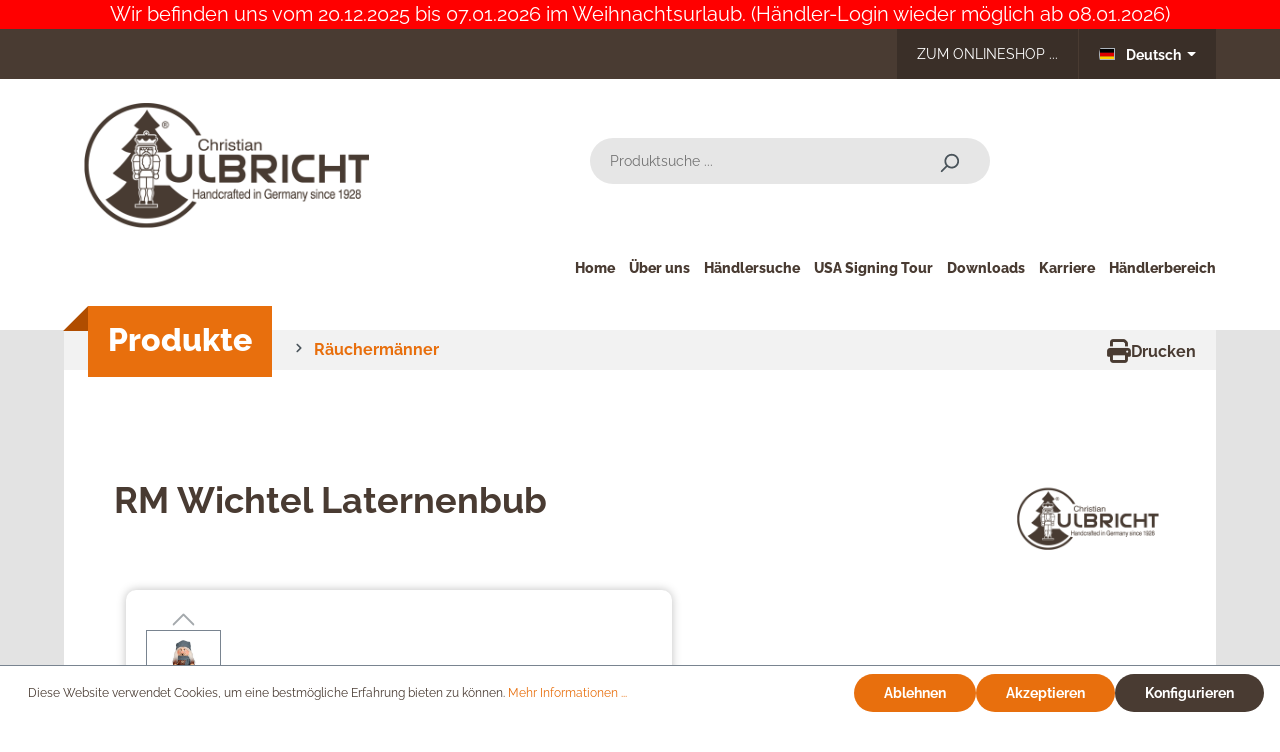

--- FILE ---
content_type: text/html; charset=UTF-8
request_url: https://www.ulbricht.com/rm-wichtel-laternenbub.html
body_size: 22912
content:


<!DOCTYPE html>

<html lang="de-DE"
      itemscope="itemscope"
      itemtype="https://schema.org/WebPage">

    
                            
    <head>
                                    <meta charset="utf-8">
            
                            <meta name="viewport"
                      content="width=device-width, initial-scale=1, shrink-to-fit=no">
            
                            <meta name="author"
                      content="">
                <meta name="robots"
                      content="index,follow">
                <meta name="revisit-after"
                      content="15 days">
                <meta name="keywords"
                      content="">
                <meta name="description"
                      content="Eine Frohnatur unser Wichtel Laternenbub. Bei jedem Umzug ist er dabei und leuchtet den Kindern den Weg. Schal und Mütze schützen ihn vor der Kälte. Bieten Sie ihm, außerhalb der Umzüge, ein warmes Heim? Er wird es Ihnen zu danken wissen.">
            
                <meta property="og:type"
          content="product">
    <meta property="og:site_name"
          content="Ulbricht GmbH">
    <meta property="og:url"
          content="https://www.ulbricht.com/rm-wichtel-laternenbub.html">
    <meta property="og:title"
          content="RM Wichtel Laternenbub">

    <meta property="og:description"
          content="Eine Frohnatur unser Wichtel Laternenbub. Bei jedem Umzug ist er dabei und leuchtet den Kindern den Weg. Schal und Mütze schützen ihn vor der Kälte. Bieten Sie ihm, außerhalb der Umzüge, ein warmes Heim? Er wird es Ihnen zu danken wissen.">
    <meta property="og:image"
          content="https://www.ulbricht.com/media/85/23/85/1704790336/010873.jpg?ts=1748338078">

            <meta property="product:brand"
              content="CHRISTIAN ULBRICHT GmbH &amp; Co. KG">
    
                        <meta property="product:product_link"
          content="https://www.ulbricht.com/rm-wichtel-laternenbub.html">

    <meta name="twitter:card"
          content="product">
    <meta name="twitter:site"
          content="Ulbricht GmbH">
    <meta name="twitter:title"
          content="RM Wichtel Laternenbub">
    <meta name="twitter:description"
          content="Eine Frohnatur unser Wichtel Laternenbub. Bei jedem Umzug ist er dabei und leuchtet den Kindern den Weg. Schal und Mütze schützen ihn vor der Kälte. Bieten Sie ihm, außerhalb der Umzüge, ein warmes Heim? Er wird es Ihnen zu danken wissen.">
    <meta name="twitter:image"
          content="https://www.ulbricht.com/media/85/23/85/1704790336/010873.jpg?ts=1748338078">

                            <meta itemprop="copyrightHolder"
                      content="Ulbricht GmbH">
                <meta itemprop="copyrightYear"
                      content="">
                <meta itemprop="isFamilyFriendly"
                      content="true">
                <meta itemprop="image"
                      content="https://www.ulbricht.com/media/f8/e8/4d/1692798620/ulbricht-logo.gif?ts=1692798620">
            
                                            <meta name="theme-color"
                      content="#fff">
                            
                                                
                    <link rel="shortcut icon"
                  href="https://www.ulbricht.com/media/af/f0/24/1699456798/favicon.png?ts=1699456798">
        
                                <link rel="apple-touch-icon"
                  href="https://www.ulbricht.com/media/af/f0/24/1699456798/favicon.png?ts=1699456798">
                    
            
    
    <link rel="canonical" href="https://www.ulbricht.com/rm-wichtel-laternenbub.html">

                    <title itemprop="name">RM Wichtel Laternenbub</title>
        
                                                                          <link rel="stylesheet"
                      href="https://www.ulbricht.com/theme/1de9af0cf19d4e22cb188cb16deaf84b/css/all.css?1766128194">
                                    

      
    
                                                                                                                                                                                                                                          
                    
    <script>
        window.features = {"V6_5_0_0":true,"v6.5.0.0":true,"V6_6_0_0":true,"v6.6.0.0":true,"V6_7_0_0":false,"v6.7.0.0":false,"ADDRESS_SELECTION_REWORK":false,"address.selection.rework":false,"DISABLE_VUE_COMPAT":false,"disable.vue.compat":false,"ACCESSIBILITY_TWEAKS":false,"accessibility.tweaks":false,"ADMIN_VITE":false,"admin.vite":false,"TELEMETRY_METRICS":false,"telemetry.metrics":false,"PERFORMANCE_TWEAKS":false,"performance.tweaks":false,"CACHE_REWORK":false,"cache.rework":false};
    </script>
        
                                            
            <script>
            window.dataLayer = window.dataLayer || [];
            function gtag() { dataLayer.push(arguments); }

            (() => {
                const analyticsStorageEnabled = document.cookie.split(';').some((item) => item.trim().includes('google-analytics-enabled=1'));
                const adsEnabled = document.cookie.split(';').some((item) => item.trim().includes('google-ads-enabled=1'));

                // Always set a default consent for consent mode v2
                gtag('consent', 'default', {
                    'ad_user_data': adsEnabled ? 'granted' : 'denied',
                    'ad_storage': adsEnabled ? 'granted' : 'denied',
                    'ad_personalization': adsEnabled ? 'granted' : 'denied',
                    'analytics_storage': analyticsStorageEnabled ? 'granted' : 'denied'
                });
            })();
        </script>
            
                            
            
                
                                    <script>
                    window.useDefaultCookieConsent = true;
                </script>
                    
                                <script>
                window.activeNavigationId = '6656fdd6aeae46748a22f0abb8f3fb48';
                window.router = {
                    'frontend.cart.offcanvas': '/checkout/offcanvas',
                    'frontend.cookie.offcanvas': '/cookie/offcanvas',
                    'frontend.checkout.finish.page': '/checkout/finish',
                    'frontend.checkout.info': '/widgets/checkout/info',
                    'frontend.menu.offcanvas': '/widgets/menu/offcanvas',
                    'frontend.cms.page': '/widgets/cms',
                    'frontend.cms.navigation.page': '/widgets/cms/navigation',
                    'frontend.account.addressbook': '/widgets/account/address-book',
                    'frontend.country.country-data': '/country/country-state-data',
                    'frontend.app-system.generate-token': '/app-system/Placeholder/generate-token',
                    };
                window.salesChannelId = '41092a69d4a54002ba346d41e201cf37';
            </script>
        
                                <script>
                
                window.breakpoints = {"xs":0,"sm":576,"md":768,"lg":992,"xl":1200,"xxl":1400};
            </script>
        
                                    <script>
                    window.customerLoggedInState = 0;

                    window.wishlistEnabled = 1;
                </script>
                    
                    <script src="https://www.ulbricht.com/bundles/netzpgallery6/jquery-3.5.1.slim.min.js?1745999451"></script>

                            <script>
                window.themeAssetsPublicPath = 'https://www.ulbricht.com/theme/33895adabef148df93bdbd23986c359f/assets/';
            </script>
        
                        
    <script>
        window.validationMessages = {"required":"Die Eingabe darf nicht leer sein.","email":"Ung\u00fcltige E-Mail-Adresse. Die E-Mail ben\u00f6tigt das Format \"nutzer@beispiel.de\".","confirmation":"Ihre Eingaben sind nicht identisch.","minLength":"Die Eingabe ist zu kurz."};
    </script>
        
                                                        <script>
                        window.themeJsPublicPath = 'https://www.ulbricht.com/theme/1de9af0cf19d4e22cb188cb16deaf84b/js/';
                    </script>
                                            <script type="text/javascript" src="https://www.ulbricht.com/theme/1de9af0cf19d4e22cb188cb16deaf84b/js/storefront/storefront.js?1766128194" defer></script>
                                            <script type="text/javascript" src="https://www.ulbricht.com/theme/1de9af0cf19d4e22cb188cb16deaf84b/js/solid-advanced-slider-elements/solid-advanced-slider-elements.js?1766128194" defer></script>
                                            <script type="text/javascript" src="https://www.ulbricht.com/theme/1de9af0cf19d4e22cb188cb16deaf84b/js/netzp-gallery6/netzp-gallery6.js?1766128194" defer></script>
                                            <script type="text/javascript" src="https://www.ulbricht.com/theme/1de9af0cf19d4e22cb188cb16deaf84b/js/bpa-platform-quick-order/bpa-platform-quick-order.js?1766128194" defer></script>
                                            <script type="text/javascript" src="https://www.ulbricht.com/theme/1de9af0cf19d4e22cb188cb16deaf84b/js/neti-next-store-locator/neti-next-store-locator.js?1766128194" defer></script>
                                            <script type="text/javascript" src="https://www.ulbricht.com/theme/1de9af0cf19d4e22cb188cb16deaf84b/js/loyxx-additional-listing-filters/loyxx-additional-listing-filters.js?1766128194" defer></script>
                                            <script type="text/javascript" src="https://www.ulbricht.com/theme/1de9af0cf19d4e22cb188cb16deaf84b/js/ulbricht--theme/ulbricht--theme.js?1766128194" defer></script>
                                            <script type="text/javascript" src="https://www.ulbricht.com/theme/1de9af0cf19d4e22cb188cb16deaf84b/js/ulbricht--theme/ulbricht.js?1766128194" defer></script>
                                                            </head>

    <body class="is-ctl-product is-act-index">

            
                
    
    
            <div id="page-top" class="skip-to-content bg-primary-subtle text-primary-emphasis overflow-hidden" tabindex="-1">
            <div class="container skip-to-content-container d-flex justify-content-center visually-hidden-focusable">
                                                                                        <a href="#content-main" class="skip-to-content-link d-inline-flex text-decoration-underline m-1 p-2 fw-bold gap-2">
                                Zum Hauptinhalt springen
                            </a>
                                            
                                                                        <a href="#header-main-search-input" class="skip-to-content-link d-inline-flex text-decoration-underline m-1 p-2 fw-bold gap-2 d-none d-sm-block">
                                Zur Suche springen
                            </a>
                                            
                                                                        <a href="#main-navigation-menu" class="skip-to-content-link d-inline-flex text-decoration-underline m-1 p-2 fw-bold gap-2 d-none d-lg-block">
                                Zur Hauptnavigation springen
                            </a>
                                                                        </div>
        </div>
        
                        <noscript class="noscript-main">
                
    <div role="alert"
         aria-live="polite"
                  class="alert alert-info alert-has-icon">
                                                                        
                                                            <span class="icon icon-info" aria-hidden="true">
                                        <svg xmlns="http://www.w3.org/2000/svg" xmlns:xlink="http://www.w3.org/1999/xlink" width="24" height="24" viewBox="0 0 24 24"><defs><path d="M12 7c.5523 0 1 .4477 1 1s-.4477 1-1 1-1-.4477-1-1 .4477-1 1-1zm1 9c0 .5523-.4477 1-1 1s-1-.4477-1-1v-5c0-.5523.4477-1 1-1s1 .4477 1 1v5zm11-4c0 6.6274-5.3726 12-12 12S0 18.6274 0 12 5.3726 0 12 0s12 5.3726 12 12zM12 2C6.4772 2 2 6.4772 2 12s4.4772 10 10 10 10-4.4772 10-10S17.5228 2 12 2z" id="icons-default-info" /></defs><use xlink:href="#icons-default-info" fill="#758CA3" fill-rule="evenodd" /></svg>
                    </span>
                                                        
                                    
                    <div class="alert-content-container">
                                                    
                                                        <div class="alert-content">                                                    Um unseren Shop in vollem Umfang nutzen zu können, empfehlen wir Ihnen Javascript in Ihrem Browser zu aktivieren.
                                                                </div>                
                                                                </div>
            </div>
            </noscript>
        
                                                
    
                <header class="header-main">
                                                                <div class="container">
                                            
            <div class="vacation-top-bar">
            Wir befinden uns vom 20.12.2025 bis 07.01.2026 im Weihnachtsurlaub. (Händler-Login wieder möglich ab 08.01.2026)
        </div>
            <div class="top-bar d-none d-lg-block">
                                                    <nav class="top-bar-nav"
                     aria-label="Shop-Einstellungen">
                                                        
            <div class="top-bar-nav-item top-bar-language">
            <a href=https://www.drehwerk.de
                target="_blank">
                Zum Onlineshop ...
            </a>
        </div>
    
                    
            <div class="top-bar-nav-item top-bar-language">
                            <form method="post"
                      action="/checkout/language"
                      class="language-form"
                      data-form-auto-submit="true">
                                                                                            
                        <div class="languages-menu dropdown">
                            <button class="btn dropdown-toggle top-bar-nav-btn"
                                    type="button"
                                    id="languagesDropdown-top-bar"
                                    data-bs-toggle="dropdown"
                                    aria-haspopup="true"
                                    aria-expanded="false"
                                    aria-label="Sprache ändern (Deutsch ist die aktuelle Sprache)">
                                <span aria-hidden="true" class="top-bar-list-icon language-flag country-de language-de"></span>
                                                                <span class="top-bar-nav-text">Deutsch</span>
                            </button>

                                                            <ul class="top-bar-list dropdown-menu dropdown-menu-end"
                                    aria-label="Verfügbare Sprachen">
                                                                            
                                                                                                                        <li class="top-bar-list-item dropdown-item">
                                                                                                                                                                                            
                                                                                                                                                    <label class="top-bar-list-label"
                                                           for="top-bar-d7f1ccc1af4e40ce994b91da99be80a5">
                                                        <input id="top-bar-d7f1ccc1af4e40ce994b91da99be80a5"
                                                               class="top-bar-list-radio"
                                                               value="d7f1ccc1af4e40ce994b91da99be80a5"
                                                               name="languageId"
                                                               type="radio"
                                                            >
                                                        <span aria-hidden="true" class="top-bar-list-icon language-flag country-cz language-cs"></span>
                                                        Čeština
                                                    </label>
                                                
                                                                                                                                    </li>
                                                                            
                                                                                                                        <li class="top-bar-list-item dropdown-item item-checked active">
                                                                                                                                                                                            
                                                                                                                                                    <label class="top-bar-list-label"
                                                           for="top-bar-2fbb5fe2e29a4d70aa5854ce7ce3e20b">
                                                        <input id="top-bar-2fbb5fe2e29a4d70aa5854ce7ce3e20b"
                                                               class="top-bar-list-radio"
                                                               value="2fbb5fe2e29a4d70aa5854ce7ce3e20b"
                                                               name="languageId"
                                                               type="radio"
                                                             checked>
                                                        <span aria-hidden="true" class="top-bar-list-icon language-flag country-de language-de"></span>
                                                        Deutsch
                                                    </label>
                                                
                                                                                                                                    </li>
                                                                            
                                                                                                                        <li class="top-bar-list-item dropdown-item">
                                                                                                                                                                                            
                                                                                                                                                    <label class="top-bar-list-label"
                                                           for="top-bar-1c01ee163959477ea7c23311ac5124ab">
                                                        <input id="top-bar-1c01ee163959477ea7c23311ac5124ab"
                                                               class="top-bar-list-radio"
                                                               value="1c01ee163959477ea7c23311ac5124ab"
                                                               name="languageId"
                                                               type="radio"
                                                            >
                                                        <span aria-hidden="true" class="top-bar-list-icon language-flag country-gb language-en"></span>
                                                        English
                                                    </label>
                                                
                                                                                                                                    </li>
                                                                    </ul>
                                                    </div>

                        <input name="redirectTo" type="hidden" value="frontend.detail.page">

                                                    <input name="redirectParameters[_httpCache]" type="hidden" value="1">
                                                    <input name="redirectParameters[productId]" type="hidden" value="018ab72e977971dfb0277cb078a787a0">
                                                            </form>
                    </div>
    
                    

                                            
                
                                        </nav>
                        </div>

    
            <div class="row align-items-center header-row">
                            <div class="col-12 col-lg-auto header-logo-col pb-sm-2 my-3 m-lg-0">
                        <div class="header-logo-main text-center">
                    <a class="header-logo-main-link"
               href="/"
               title="Zur Startseite gehen">
                                    <picture class="header-logo-picture d-block m-auto">
                                                                            
                                                                            
                                                                                    <img src="https://www.ulbricht.com/media/f8/e8/4d/1692798620/ulbricht-logo.gif?ts=1692798620"
                                     alt="Zur Startseite gehen"
                                     class="img-fluid header-logo-main-img">
                                                                        </picture>
                            </a>
            </div>
                </div>
            
                            <div class="col-12 order-2 col-sm order-sm-1 header-search-col">
                    <div class="row">
                        <div class="col-sm-auto d-none d-sm-block d-lg-none">
                                                            <div class="nav-main-toggle">
                                                                            <button
                                            class="btn nav-main-toggle-btn header-actions-btn"
                                            type="button"
                                            data-off-canvas-menu="true"
                                            aria-label="Menü"
                                        >
                                                                                                    <span class="icon icon-stack">
                                        <svg xmlns="http://www.w3.org/2000/svg" xmlns:xlink="http://www.w3.org/1999/xlink" width="24" height="24" viewBox="0 0 24 24"><defs><path d="M3 13c-.5523 0-1-.4477-1-1s.4477-1 1-1h18c.5523 0 1 .4477 1 1s-.4477 1-1 1H3zm0-7c-.5523 0-1-.4477-1-1s.4477-1 1-1h18c.5523 0 1 .4477 1 1s-.4477 1-1 1H3zm0 14c-.5523 0-1-.4477-1-1s.4477-1 1-1h18c.5523 0 1 .4477 1 1s-.4477 1-1 1H3z" id="icons-default-stack" /></defs><use xlink:href="#icons-default-stack" fill="#758CA3" fill-rule="evenodd" /></svg>
                    </span>
                                                                                        </button>
                                                                    </div>
                                                    </div>
                        <div class="col">
                            
    <div class="collapse"
         id="searchCollapse">
        <div class="header-search my-2 m-sm-auto">
                            <form action="/search"
                      method="get"
                      data-search-widget="true"
                      data-search-widget-options="{&quot;searchWidgetMinChars&quot;:2}"
                      data-url="/suggest?search="
                      class="header-search-form">
                                            <div class="input-group">
                                                            <input type="search"
                                       id="header-main-search-input"
                                       name="search"
                                       class="form-control header-search-input"
                                       autocomplete="off"
                                       autocapitalize="off"
                                       placeholder="Produktsuche ..."
                                       aria-label="Produktsuche ..."
                                       value=""
                                >
                            
                                                            <button type="submit"
                                        class="btn header-search-btn"
                                        aria-label="Suchen">
                                    <span class="header-search-icon">
                                                <span class="icon icon-search">
                                        <svg xmlns="http://www.w3.org/2000/svg" xmlns:xlink="http://www.w3.org/1999/xlink" width="24" height="24" viewBox="0 0 24 24"><defs><path d="M10.0944 16.3199 4.707 21.707c-.3905.3905-1.0237.3905-1.4142 0-.3905-.3905-.3905-1.0237 0-1.4142L8.68 14.9056C7.6271 13.551 7 11.8487 7 10c0-4.4183 3.5817-8 8-8s8 3.5817 8 8-3.5817 8-8 8c-1.8487 0-3.551-.627-4.9056-1.6801zM15 16c3.3137 0 6-2.6863 6-6s-2.6863-6-6-6-6 2.6863-6 6 2.6863 6 6 6z" id="icons-default-search" /></defs><use xlink:href="#icons-default-search" fill="#758CA3" fill-rule="evenodd" /></svg>
                    </span>
                                        </span>
                                </button>
                            
                                                            <button class="btn header-close-btn js-search-close-btn d-none"
                                        type="button"
                                        aria-label="Die Dropdown-Suche schließen">
                                    <span class="header-close-icon">
                                                <span class="icon icon-x">
                                        <svg xmlns="http://www.w3.org/2000/svg" xmlns:xlink="http://www.w3.org/1999/xlink" width="24" height="24" viewBox="0 0 24 24"><defs><path d="m10.5858 12-7.293-7.2929c-.3904-.3905-.3904-1.0237 0-1.4142.3906-.3905 1.0238-.3905 1.4143 0L12 10.5858l7.2929-7.293c.3905-.3904 1.0237-.3904 1.4142 0 .3905.3906.3905 1.0238 0 1.4143L13.4142 12l7.293 7.2929c.3904.3905.3904 1.0237 0 1.4142-.3906.3905-1.0238.3905-1.4143 0L12 13.4142l-7.2929 7.293c-.3905.3904-1.0237.3904-1.4142 0-.3905-.3906-.3905-1.0238 0-1.4143L10.5858 12z" id="icons-default-x" /></defs><use xlink:href="#icons-default-x" fill="#758CA3" fill-rule="evenodd" /></svg>
                    </span>
                                        </span>
                                </button>
                                                    </div>
                                    </form>
                    </div>
    </div>
                        </div>
                    </div>
                </div>
            
                            <div class="col-12 order-1 col-sm-auto order-sm-2 header-actions-col">
                    <div class="row g-0">
                                                    <div class="col d-sm-none">
                                <div class="menu-button">
                                                                            <button
                                            class="btn nav-main-toggle-btn header-actions-btn"
                                            type="button"
                                            data-off-canvas-menu="true"
                                            aria-label="Menü"
                                        >
                                                                                                    <span class="icon icon-stack">
                                        <svg xmlns="http://www.w3.org/2000/svg" xmlns:xlink="http://www.w3.org/1999/xlink" width="24" height="24" viewBox="0 0 24 24"><use xlink:href="#icons-default-stack" fill="#758CA3" fill-rule="evenodd" /></svg>
                    </span>
                                                                                        </button>
                                                                    </div>
                            </div>
                        
                                                    <div class="col-auto d-sm-none">
                                <div class="search-toggle">
                                    <button class="btn header-actions-btn search-toggle-btn js-search-toggle-btn collapsed"
                                            type="button"
                                            data-bs-toggle="collapse"
                                            data-bs-target="#searchCollapse"
                                            aria-expanded="false"
                                            aria-controls="searchCollapse"
                                            aria-label="Suchen">
                                                <span class="icon icon-search">
                                        <svg xmlns="http://www.w3.org/2000/svg" xmlns:xlink="http://www.w3.org/1999/xlink" width="24" height="24" viewBox="0 0 24 24"><use xlink:href="#icons-default-search" fill="#758CA3" fill-rule="evenodd" /></svg>
                    </span>
                                        </button>
                                </div>
                            </div>
                        
                                                                                
                            
                                                </div>
                </div>
                    </div>
                            </div>
                                    </header>
            
                                        <div class="nav-main">
                                                                                            
    <div class="main-navigation"
         id="mainNavigation"
         data-flyout-menu="true">
                    <div class="container">
                                    <nav class="nav main-navigation-menu"
                        id="main-navigation-menu"
                        aria-label="Hauptnavigation"
                        itemscope="itemscope"
                        itemtype="https://schema.org/SiteNavigationElement">
                        
                                                                                    <a class="nav-link main-navigation-link nav-item-6bfa3405eb2640349e26aefb796021cb  home-link"
                                    href="/"
                                    itemprop="url"
                                    title="Home">
                                    <div class="main-navigation-link-text">
                                        <span itemprop="name">Home</span>
                                    </div>
                                </a>
                                                    
                                                    
                                                                                            
                                                                                                                                                                                                                                        
                                        <a class="nav-link main-navigation-link nav-item-09c16245f4374dec9171708f8fd18022 active"
                                           href="https://www.ulbricht.com/produkte.html"
                                           itemprop="url"
                                           data-flyout-menu-trigger="09c16245f4374dec9171708f8fd18022"                                                                                      title="Produkte">
                                            <div class="main-navigation-link-text">
                                                <span itemprop="name">Produkte</span>
                                            </div>
                                        </a>
                                                                                                                                                                                                        
                                                                                                            <div class="nav-link main-navigation-link nav-item-f420dec503e846b48625c21606febdd1"
                                                                                            data-flyout-menu-trigger="f420dec503e846b48625c21606febdd1"
                                                                                          title="Über uns">
                                            <div class="main-navigation-link-text">
                                                <span itemprop="name">Über uns</span>
                                            </div>
                                        </div>
                                                                                                                                                                
                                                                                                                                                    
                                        <a class="nav-link main-navigation-link nav-item-0ff3438593104b1bab22546f6e0b012e "
                                           href="/StoreLocator?search=Kurort+Seiffen%2FErzgeb.%2C+Deutschland&country=DE&distance=50&order=distance"
                                           itemprop="url"
                                                                                                                                 title="Händlersuche">
                                            <div class="main-navigation-link-text">
                                                <span itemprop="name">Händlersuche</span>
                                            </div>
                                        </a>
                                                                                                                                                                                                        
                                                                                                            <div class="nav-link main-navigation-link nav-item-f4b6b0c43ab84102ad2114da38c9818e"
                                                                                            data-flyout-menu-trigger="f4b6b0c43ab84102ad2114da38c9818e"
                                                                                          title="USA Signing Tour">
                                            <div class="main-navigation-link-text">
                                                <span itemprop="name">USA Signing Tour</span>
                                            </div>
                                        </div>
                                                                                                                                                                
                                                                                                                                                    
                                        <a class="nav-link main-navigation-link nav-item-618f447a89da48388702bd07a91c7950 "
                                           href="https://www.ulbricht.com/downloads"
                                           itemprop="url"
                                                                                                                                 title="Downloads">
                                            <div class="main-navigation-link-text">
                                                <span itemprop="name">Downloads</span>
                                            </div>
                                        </a>
                                                                                                                                                                                                        
                                                                                                                                                    
                                        <a class="nav-link main-navigation-link nav-item-2ac4aebd8c2a4f7f8409f37bb3a49f57 "
                                           href="https://www.ulbricht.com/karriere"
                                           itemprop="url"
                                                                                                                                 title="Karriere">
                                            <div class="main-navigation-link-text">
                                                <span itemprop="name">Karriere</span>
                                            </div>
                                        </a>
                                                                                                                                                                                                        
                                                                                                                                                    
                                        <a class="nav-link main-navigation-link nav-item-65c8f0ef0c5d4b0f8719c36f7fdcb078 "
                                           href="https://www.ulbricht.com/haendlerbereich"
                                           itemprop="url"
                                                                                                                                 title="Händlerbereich">
                                            <div class="main-navigation-link-text">
                                                <span itemprop="name">Händlerbereich</span>
                                            </div>
                                        </a>
                                                                                                                                                                                    </nav>
                
                                                                                                                                                                                                                                                                                                                                                                                                                                                                                                                                                        
                                                                        <div class="navigation-flyouts">
                                                                                                                                                                                                        <div class="navigation-flyout"
                                                     data-flyout-menu-id="09c16245f4374dec9171708f8fd18022">
                                                    <div class="container">
                                                                                                                            
            <div class="row navigation-flyout-bar">
                            <div class="col">
                    <div class="navigation-flyout-category-link">
                                                                                    <a class="nav-link"
                                   href="https://www.ulbricht.com/produkte.html"
                                   itemprop="url"
                                   title="Produkte">
                                                                            Zur Kategorie Produkte
                                                <span class="icon icon-arrow-right icon-primary">
                                        <svg xmlns="http://www.w3.org/2000/svg" xmlns:xlink="http://www.w3.org/1999/xlink" width="16" height="16" viewBox="0 0 16 16"><defs><path id="icons-solid-arrow-right" d="M6.7071 6.2929c-.3905-.3905-1.0237-.3905-1.4142 0-.3905.3905-.3905 1.0237 0 1.4142l3 3c.3905.3905 1.0237.3905 1.4142 0l3-3c.3905-.3905.3905-1.0237 0-1.4142-.3905-.3905-1.0237-.3905-1.4142 0L9 8.5858l-2.2929-2.293z" /></defs><use transform="rotate(-90 9 8.5)" xlink:href="#icons-solid-arrow-right" fill="#758CA3" fill-rule="evenodd" /></svg>
                    </span>
                                                                        </a>
                                                                        </div>
                </div>
            
                            <div class="col-auto">
                    <div class="navigation-flyout-close js-close-flyout-menu">
                                                                                            <span class="icon icon-x">
                                        <svg xmlns="http://www.w3.org/2000/svg" xmlns:xlink="http://www.w3.org/1999/xlink" width="24" height="24" viewBox="0 0 24 24"><use xlink:href="#icons-default-x" fill="#758CA3" fill-rule="evenodd" /></svg>
                    </span>
                                                                            </div>
                </div>
                    </div>
    
            <div class="row navigation-flyout-content">
                            <div class="col">
                    <div class="navigation-flyout-categories">
                                                        
                    
    
    <div class="row navigation-flyout-categories is-level-0">
                                            
                            <div class="col-3 navigation-flyout-col">
                                                                        <a class="nav-item nav-link navigation-flyout-link is-level-0"
                               href="https://www.ulbricht.com/neuheiten-2025.html"
                               itemprop="url"
                                                              title="Neuheiten 2025">
                                <span itemprop="name">Neuheiten 2025</span>
                            </a>
                                            
                                                                            
        
    
    <div class="navigation-flyout-categories is-level-1">
                                            
                            <div class="navigation-flyout-col">
                                                                        <a class="nav-item nav-link navigation-flyout-link is-level-1"
                               href="https://www.ulbricht.com/neuheiten-2025/nussknacker.html"
                               itemprop="url"
                                                              title="Nussknacker">
                                <span itemprop="name">Nussknacker</span>
                            </a>
                                            
                                                                            
        
    
    <div class="navigation-flyout-categories is-level-2">
                                            
                            <div class="navigation-flyout-col">
                                                                        <a class="nav-item nav-link navigation-flyout-link is-level-2"
                               href="https://www.ulbricht.com/neuheiten-2025/nussknacker/premium.html"
                               itemprop="url"
                                                              title="Premium">
                                <span itemprop="name">Premium</span>
                            </a>
                                            
                                                                            
        
    
    <div class="navigation-flyout-categories is-level-3">
            </div>
                                                            </div>
                                                        
                            <div class="navigation-flyout-col">
                                                                        <a class="nav-item nav-link navigation-flyout-link is-level-2"
                               href="https://www.ulbricht.com/neuheiten-2025/nussknacker/klassik.html"
                               itemprop="url"
                                                              title="Klassik">
                                <span itemprop="name">Klassik</span>
                            </a>
                                            
                                                                            
        
    
    <div class="navigation-flyout-categories is-level-3">
            </div>
                                                            </div>
                                                        
                            <div class="navigation-flyout-col">
                                                                        <a class="nav-item nav-link navigation-flyout-link is-level-2"
                               href="https://www.ulbricht.com/neuheiten-2025/nussknacker/klein.html"
                               itemprop="url"
                                                              title="Klein">
                                <span itemprop="name">Klein</span>
                            </a>
                                            
                                                                            
        
    
    <div class="navigation-flyout-categories is-level-3">
            </div>
                                                            </div>
                                                        
                            <div class="navigation-flyout-col">
                                                                        <a class="nav-item nav-link navigation-flyout-link is-level-2"
                               href="https://www.ulbricht.com/neuheiten-2025/nussknacker/minis.html"
                               itemprop="url"
                                                              title="Minis">
                                <span itemprop="name">Minis</span>
                            </a>
                                            
                                                                            
        
    
    <div class="navigation-flyout-categories is-level-3">
            </div>
                                                            </div>
                        </div>
                                                            </div>
                                                        
                            <div class="navigation-flyout-col">
                                                                        <a class="nav-item nav-link navigation-flyout-link is-level-1"
                               href="https://www.ulbricht.com/neuheiten-2025/raeuchermaenner.html"
                               itemprop="url"
                                                              title="Räuchermänner">
                                <span itemprop="name">Räuchermänner</span>
                            </a>
                                            
                                                                            
        
    
    <div class="navigation-flyout-categories is-level-2">
                                            
                            <div class="navigation-flyout-col">
                                                                        <a class="nav-item nav-link navigation-flyout-link is-level-2"
                               href="https://www.ulbricht.com/neuheiten-2025/raeuchermaenner/klassik.html"
                               itemprop="url"
                                                              title="Klassik">
                                <span itemprop="name">Klassik</span>
                            </a>
                                            
                                                                            
        
    
    <div class="navigation-flyout-categories is-level-3">
            </div>
                                                            </div>
                                                        
                            <div class="navigation-flyout-col">
                                                                        <a class="nav-item nav-link navigation-flyout-link is-level-2"
                               href="https://www.ulbricht.com/neuheiten-2025/raeuchermaenner/klein.html"
                               itemprop="url"
                                                              title="Klein">
                                <span itemprop="name">Klein</span>
                            </a>
                                            
                                                                            
        
    
    <div class="navigation-flyout-categories is-level-3">
            </div>
                                                            </div>
                                                        
                            <div class="navigation-flyout-col">
                                                                        <a class="nav-item nav-link navigation-flyout-link is-level-2"
                               href="https://www.ulbricht.com/neuheiten-2025/raeuchermaenner/minis.html"
                               itemprop="url"
                                                              title="Minis">
                                <span itemprop="name">Minis</span>
                            </a>
                                            
                                                                            
        
    
    <div class="navigation-flyout-categories is-level-3">
            </div>
                                                            </div>
                                                        
                            <div class="navigation-flyout-col">
                                                                        <a class="nav-item nav-link navigation-flyout-link is-level-2"
                               href="https://www.ulbricht.com/neuheiten-2025/raeuchermaenner/wichtel.html"
                               itemprop="url"
                                                              title="Wichtel">
                                <span itemprop="name">Wichtel</span>
                            </a>
                                            
                                                                            
        
    
    <div class="navigation-flyout-categories is-level-3">
            </div>
                                                            </div>
                                                        
                            <div class="navigation-flyout-col">
                                                                        <a class="nav-item nav-link navigation-flyout-link is-level-2"
                               href="https://www.ulbricht.com/neuheiten-2025/raeuchermaenner/miniwichtel.html"
                               itemprop="url"
                                                              title="Miniwichtel">
                                <span itemprop="name">Miniwichtel</span>
                            </a>
                                            
                                                                            
        
    
    <div class="navigation-flyout-categories is-level-3">
            </div>
                                                            </div>
                                                        
                            <div class="navigation-flyout-col">
                                                                        <a class="nav-item nav-link navigation-flyout-link is-level-2"
                               href="https://www.ulbricht.com/neuheiten-2025/raeuchermaenner/kugelzwerge.html"
                               itemprop="url"
                                                              title="Kugelzwerge">
                                <span itemprop="name">Kugelzwerge</span>
                            </a>
                                            
                                                                            
        
    
    <div class="navigation-flyout-categories is-level-3">
            </div>
                                                            </div>
                                                        
                            <div class="navigation-flyout-col">
                                                                        <a class="nav-item nav-link navigation-flyout-link is-level-2"
                               href="https://www.ulbricht.com/neuheiten-2025/raeuchermaenner/schlafmuetzen.html"
                               itemprop="url"
                                                              title="Schlafmützen">
                                <span itemprop="name">Schlafmützen</span>
                            </a>
                                            
                                                                            
        
    
    <div class="navigation-flyout-categories is-level-3">
            </div>
                                                            </div>
                                                        
                            <div class="navigation-flyout-col">
                                                                        <a class="nav-item nav-link navigation-flyout-link is-level-2"
                               href="https://www.ulbricht.com/neuheiten-2025/raeuchermaenner/borzel.html"
                               itemprop="url"
                                                              title="Borzel">
                                <span itemprop="name">Borzel</span>
                            </a>
                                            
                                                                            
        
    
    <div class="navigation-flyout-categories is-level-3">
            </div>
                                                            </div>
                                                        
                            <div class="navigation-flyout-col">
                                                                        <a class="nav-item nav-link navigation-flyout-link is-level-2"
                               href="https://www.ulbricht.com/neuheiten-2025/raeuchermaenner/drachen.html"
                               itemprop="url"
                                                              title="Drachen">
                                <span itemprop="name">Drachen</span>
                            </a>
                                            
                                                                            
        
    
    <div class="navigation-flyout-categories is-level-3">
            </div>
                                                            </div>
                                                        
                            <div class="navigation-flyout-col">
                                                                        <a class="nav-item nav-link navigation-flyout-link is-level-2"
                               href="https://www.ulbricht.com/neuheiten-2025/raeuchermaenner/schneemaenner.html"
                               itemprop="url"
                                                              title="Schneemänner">
                                <span itemprop="name">Schneemänner</span>
                            </a>
                                            
                                                                            
        
    
    <div class="navigation-flyout-categories is-level-3">
            </div>
                                                            </div>
                        </div>
                                                            </div>
                                                        
                            <div class="navigation-flyout-col">
                                                                        <a class="nav-item nav-link navigation-flyout-link is-level-1"
                               href="https://www.ulbricht.com/neuheiten-2025/miniaturen.html"
                               itemprop="url"
                                                              title="Miniaturen">
                                <span itemprop="name">Miniaturen</span>
                            </a>
                                            
                                                                            
        
    
    <div class="navigation-flyout-categories is-level-2">
                                            
                            <div class="navigation-flyout-col">
                                                                        <a class="nav-item nav-link navigation-flyout-link is-level-2"
                               href="https://www.ulbricht.com/neuheiten-2025/miniaturen/mikrowichtel.html"
                               itemprop="url"
                                                              title="Mikrowichtel">
                                <span itemprop="name">Mikrowichtel</span>
                            </a>
                                            
                                                                            
        
    
    <div class="navigation-flyout-categories is-level-3">
            </div>
                                                            </div>
                                                        
                            <div class="navigation-flyout-col">
                                                                        <a class="nav-item nav-link navigation-flyout-link is-level-2"
                               href="https://www.ulbricht.com/neuheiten-2025/miniaturen/kleine-helden.html"
                               itemprop="url"
                                                              title="Kleine Helden">
                                <span itemprop="name">Kleine Helden</span>
                            </a>
                                            
                                                                            
        
    
    <div class="navigation-flyout-categories is-level-3">
            </div>
                                                            </div>
                                                        
                            <div class="navigation-flyout-col">
                                                                        <a class="nav-item nav-link navigation-flyout-link is-level-2"
                               href="https://www.ulbricht.com/neuheiten-2025/miniaturen/wackelmaennchen.html"
                               itemprop="url"
                                                              title="Wackelmännchen">
                                <span itemprop="name">Wackelmännchen</span>
                            </a>
                                            
                                                                            
        
    
    <div class="navigation-flyout-categories is-level-3">
            </div>
                                                            </div>
                        </div>
                                                            </div>
                                                        
                            <div class="navigation-flyout-col">
                                                                        <a class="nav-item nav-link navigation-flyout-link is-level-1"
                               href="https://www.ulbricht.com/neuheiten-2025/pyramiden.html"
                               itemprop="url"
                                                              title="Pyramiden">
                                <span itemprop="name">Pyramiden</span>
                            </a>
                                            
                                                                            
        
    
    <div class="navigation-flyout-categories is-level-2">
            </div>
                                                            </div>
                                                        
                            <div class="navigation-flyout-col">
                                                                        <a class="nav-item nav-link navigation-flyout-link is-level-1"
                               href="https://www.ulbricht.com/neuheiten-2025/ornamente.html"
                               itemprop="url"
                                                              title="Ornamente">
                                <span itemprop="name">Ornamente</span>
                            </a>
                                            
                                                                            
        
    
    <div class="navigation-flyout-categories is-level-2">
                                            
                            <div class="navigation-flyout-col">
                                                                        <a class="nav-item nav-link navigation-flyout-link is-level-2"
                               href="https://www.ulbricht.com/neuheiten-2025/ornamente/weihnachtlich.html"
                               itemprop="url"
                                                              title="Weihnachtlich">
                                <span itemprop="name">Weihnachtlich</span>
                            </a>
                                            
                                                                            
        
    
    <div class="navigation-flyout-categories is-level-3">
            </div>
                                                            </div>
                                                        
                            <div class="navigation-flyout-col">
                                                                        <a class="nav-item nav-link navigation-flyout-link is-level-2"
                               href="https://www.ulbricht.com/neuheiten-2025/ornamente/wackelmaennchen.html"
                               itemprop="url"
                                                              title="Wackelmännchen">
                                <span itemprop="name">Wackelmännchen</span>
                            </a>
                                            
                                                                            
        
    
    <div class="navigation-flyout-categories is-level-3">
            </div>
                                                            </div>
                                                        
                            <div class="navigation-flyout-col">
                                                                        <a class="nav-item nav-link navigation-flyout-link is-level-2"
                               href="https://www.ulbricht.com/neuheiten-2025/ornamente/texas.html"
                               itemprop="url"
                                                              title="Texas">
                                <span itemprop="name">Texas</span>
                            </a>
                                            
                                                                            
        
    
    <div class="navigation-flyout-categories is-level-3">
            </div>
                                                            </div>
                        </div>
                                                            </div>
                        </div>
                                                            </div>
                                                        
                            <div class="col-3 navigation-flyout-col">
                                                                        <a class="nav-item nav-link navigation-flyout-link is-level-0"
                               href="https://www.ulbricht.com/nussknacker.html"
                               itemprop="url"
                                                              title="Nussknacker">
                                <span itemprop="name">Nussknacker</span>
                            </a>
                                            
                                                                            
        
    
    <div class="navigation-flyout-categories is-level-1">
                                            
                            <div class="navigation-flyout-col">
                                                                        <a class="nav-item nav-link navigation-flyout-link is-level-1"
                               href="https://www.ulbricht.com/nussknacker/xl.html"
                               itemprop="url"
                                                              title="XL">
                                <span itemprop="name">XL</span>
                            </a>
                                            
                                                                            
        
    
    <div class="navigation-flyout-categories is-level-2">
            </div>
                                                            </div>
                                                        
                            <div class="navigation-flyout-col">
                                                                        <a class="nav-item nav-link navigation-flyout-link is-level-1"
                               href="https://www.ulbricht.com/nussknacker/premium.html"
                               itemprop="url"
                                                              title="Premium">
                                <span itemprop="name">Premium</span>
                            </a>
                                            
                                                                            
        
    
    <div class="navigation-flyout-categories is-level-2">
            </div>
                                                            </div>
                                                        
                            <div class="navigation-flyout-col">
                                                                        <a class="nav-item nav-link navigation-flyout-link is-level-1"
                               href="https://www.ulbricht.com/nussknacker/klassik.html"
                               itemprop="url"
                                                              title="Klassik">
                                <span itemprop="name">Klassik</span>
                            </a>
                                            
                                                                            
        
    
    <div class="navigation-flyout-categories is-level-2">
            </div>
                                                            </div>
                                                        
                            <div class="navigation-flyout-col">
                                                                        <a class="nav-item nav-link navigation-flyout-link is-level-1"
                               href="https://www.ulbricht.com/nussknacker/klein.html"
                               itemprop="url"
                                                              title="Klein">
                                <span itemprop="name">Klein</span>
                            </a>
                                            
                                                                            
        
    
    <div class="navigation-flyout-categories is-level-2">
            </div>
                                                            </div>
                                                        
                            <div class="navigation-flyout-col">
                                                                        <a class="nav-item nav-link navigation-flyout-link is-level-1"
                               href="https://www.ulbricht.com/nussknacker/minis.html"
                               itemprop="url"
                                                              title="Minis">
                                <span itemprop="name">Minis</span>
                            </a>
                                            
                                                                            
        
    
    <div class="navigation-flyout-categories is-level-2">
            </div>
                                                            </div>
                                                        
                            <div class="navigation-flyout-col">
                                                                        <a class="nav-item nav-link navigation-flyout-link is-level-1"
                               href="https://www.ulbricht.com/nussknacker/natur.html"
                               itemprop="url"
                                                              title="Natur">
                                <span itemprop="name">Natur</span>
                            </a>
                                            
                                                                            
        
    
    <div class="navigation-flyout-categories is-level-2">
            </div>
                                                            </div>
                                                        
                            <div class="navigation-flyout-col">
                                                                        <a class="nav-item nav-link navigation-flyout-link is-level-1"
                               href="https://www.ulbricht.com/nussknacker/reiterlein.html"
                               itemprop="url"
                                                              title="Reiterlein">
                                <span itemprop="name">Reiterlein</span>
                            </a>
                                            
                                                                            
        
    
    <div class="navigation-flyout-categories is-level-2">
            </div>
                                                            </div>
                        </div>
                                                            </div>
                                                        
                            <div class="col-3 navigation-flyout-col">
                                                                        <a class="nav-item nav-link navigation-flyout-link is-level-0 active"
                               href="https://www.ulbricht.com/raeuchermaenner.html"
                               itemprop="url"
                                                              title="Räuchermänner">
                                <span itemprop="name">Räuchermänner</span>
                            </a>
                                            
                                                                            
        
    
    <div class="navigation-flyout-categories is-level-1">
                                            
                            <div class="navigation-flyout-col">
                                                                        <a class="nav-item nav-link navigation-flyout-link is-level-1"
                               href="https://www.ulbricht.com/raeuchermaenner/xl.html"
                               itemprop="url"
                                                              title="XL">
                                <span itemprop="name">XL</span>
                            </a>
                                            
                                                                            
        
    
    <div class="navigation-flyout-categories is-level-2">
            </div>
                                                            </div>
                                                        
                            <div class="navigation-flyout-col">
                                                                        <a class="nav-item nav-link navigation-flyout-link is-level-1"
                               href="https://www.ulbricht.com/raeuchermaenner/klassik.html"
                               itemprop="url"
                                                              title="Klassik">
                                <span itemprop="name">Klassik</span>
                            </a>
                                            
                                                                            
        
    
    <div class="navigation-flyout-categories is-level-2">
            </div>
                                                            </div>
                                                        
                            <div class="navigation-flyout-col">
                                                                        <a class="nav-item nav-link navigation-flyout-link is-level-1"
                               href="https://www.ulbricht.com/raeuchermaenner/klein.html"
                               itemprop="url"
                                                              title="Klein">
                                <span itemprop="name">Klein</span>
                            </a>
                                            
                                                                            
        
    
    <div class="navigation-flyout-categories is-level-2">
            </div>
                                                            </div>
                                                        
                            <div class="navigation-flyout-col">
                                                                        <a class="nav-item nav-link navigation-flyout-link is-level-1"
                               href="https://www.ulbricht.com/raeuchermaenner/minis.html"
                               itemprop="url"
                                                              title="Minis">
                                <span itemprop="name">Minis</span>
                            </a>
                                            
                                                                            
        
    
    <div class="navigation-flyout-categories is-level-2">
            </div>
                                                            </div>
                                                        
                            <div class="navigation-flyout-col">
                                                                        <a class="nav-item nav-link navigation-flyout-link is-level-1"
                               href="https://www.ulbricht.com/raeuchermaenner/natur.html"
                               itemprop="url"
                                                              title="Natur">
                                <span itemprop="name">Natur</span>
                            </a>
                                            
                                                                            
        
    
    <div class="navigation-flyout-categories is-level-2">
            </div>
                                                            </div>
                                                        
                            <div class="navigation-flyout-col">
                                                                        <a class="nav-item nav-link navigation-flyout-link is-level-1"
                               href="https://www.ulbricht.com/raeuchermaenner/wichtel.html"
                               itemprop="url"
                                                              title="Wichtel">
                                <span itemprop="name">Wichtel</span>
                            </a>
                                            
                                                                            
        
    
    <div class="navigation-flyout-categories is-level-2">
            </div>
                                                            </div>
                                                        
                            <div class="navigation-flyout-col">
                                                                        <a class="nav-item nav-link navigation-flyout-link is-level-1"
                               href="https://www.ulbricht.com/raeuchermaenner/miniwichtel.html"
                               itemprop="url"
                                                              title="Miniwichtel">
                                <span itemprop="name">Miniwichtel</span>
                            </a>
                                            
                                                                            
        
    
    <div class="navigation-flyout-categories is-level-2">
            </div>
                                                            </div>
                                                        
                            <div class="navigation-flyout-col">
                                                                        <a class="nav-item nav-link navigation-flyout-link is-level-1"
                               href="https://www.ulbricht.com/raeuchermaenner/mw-maerchenwelt.html"
                               itemprop="url"
                                                              title="MW Märchenwelt">
                                <span itemprop="name">MW Märchenwelt</span>
                            </a>
                                            
                                                                            
        
    
    <div class="navigation-flyout-categories is-level-2">
            </div>
                                                            </div>
                                                        
                            <div class="navigation-flyout-col">
                                                                        <a class="nav-item nav-link navigation-flyout-link is-level-1"
                               href="https://www.ulbricht.com/raeuchermaenner/kugelzwerge.html"
                               itemprop="url"
                                                              title="Kugelzwerge">
                                <span itemprop="name">Kugelzwerge</span>
                            </a>
                                            
                                                                            
        
    
    <div class="navigation-flyout-categories is-level-2">
            </div>
                                                            </div>
                                                        
                            <div class="navigation-flyout-col">
                                                                        <a class="nav-item nav-link navigation-flyout-link is-level-1"
                               href="https://www.ulbricht.com/raeuchermaenner/schlafmuetzen.html"
                               itemprop="url"
                                                              title="Schlafmützen">
                                <span itemprop="name">Schlafmützen</span>
                            </a>
                                            
                                                                            
        
    
    <div class="navigation-flyout-categories is-level-2">
            </div>
                                                            </div>
                                                        
                            <div class="navigation-flyout-col">
                                                                        <a class="nav-item nav-link navigation-flyout-link is-level-1"
                               href="https://www.ulbricht.com/raeuchermaenner/moppel.html"
                               itemprop="url"
                                                              title="Moppel">
                                <span itemprop="name">Moppel</span>
                            </a>
                                            
                                                                            
        
    
    <div class="navigation-flyout-categories is-level-2">
            </div>
                                                            </div>
                                                        
                            <div class="navigation-flyout-col">
                                                                        <a class="nav-item nav-link navigation-flyout-link is-level-1"
                               href="https://www.ulbricht.com/raeuchermaenner/borzel.html"
                               itemprop="url"
                                                              title="Borzel">
                                <span itemprop="name">Borzel</span>
                            </a>
                                            
                                                                            
        
    
    <div class="navigation-flyout-categories is-level-2">
            </div>
                                                            </div>
                                                        
                            <div class="navigation-flyout-col">
                                                                        <a class="nav-item nav-link navigation-flyout-link is-level-1"
                               href="https://www.ulbricht.com/raeuchermaenner/schlingel.html"
                               itemprop="url"
                                                              title="Schlingel">
                                <span itemprop="name">Schlingel</span>
                            </a>
                                            
                                                                            
        
    
    <div class="navigation-flyout-categories is-level-2">
            </div>
                                                            </div>
                                                        
                            <div class="navigation-flyout-col">
                                                                        <a class="nav-item nav-link navigation-flyout-link is-level-1"
                               href="https://www.ulbricht.com/raeuchermaenner/drachen.html"
                               itemprop="url"
                                                              title="Drachen">
                                <span itemprop="name">Drachen</span>
                            </a>
                                            
                                                                            
        
    
    <div class="navigation-flyout-categories is-level-2">
            </div>
                                                            </div>
                                                        
                            <div class="navigation-flyout-col">
                                                                        <a class="nav-item nav-link navigation-flyout-link is-level-1"
                               href="https://www.ulbricht.com/raeuchermaenner/schneemaenner.html"
                               itemprop="url"
                                                              title="Schneemänner">
                                <span itemprop="name">Schneemänner</span>
                            </a>
                                            
                                                                            
        
    
    <div class="navigation-flyout-categories is-level-2">
            </div>
                                                            </div>
                                                        
                            <div class="navigation-flyout-col">
                                                                        <a class="nav-item nav-link navigation-flyout-link is-level-1"
                               href="https://www.ulbricht.com/raeuchermaenner/raeucherhaeuschen.html"
                               itemprop="url"
                                                              title="Räucherhäuschen">
                                <span itemprop="name">Räucherhäuschen</span>
                            </a>
                                            
                                                                            
        
    
    <div class="navigation-flyout-categories is-level-2">
            </div>
                                                            </div>
                                                        
                            <div class="navigation-flyout-col">
                                                                        <a class="nav-item nav-link navigation-flyout-link is-level-1"
                               href="https://www.ulbricht.com/raeuchermaenner/adventskalender.html"
                               itemprop="url"
                                                              title="Adventskalender">
                                <span itemprop="name">Adventskalender</span>
                            </a>
                                            
                                                                            
        
    
    <div class="navigation-flyout-categories is-level-2">
            </div>
                                                            </div>
                        </div>
                                                            </div>
                                                        
                            <div class="col-3 navigation-flyout-col">
                                                                        <a class="nav-item nav-link navigation-flyout-link is-level-0"
                               href="https://www.ulbricht.com/dekofiguren.html"
                               itemprop="url"
                                                              title="Dekofiguren">
                                <span itemprop="name">Dekofiguren</span>
                            </a>
                                            
                                                                            
        
    
    <div class="navigation-flyout-categories is-level-1">
            </div>
                                                            </div>
                                                        
                            <div class="col-3 navigation-flyout-col">
                                                                        <a class="nav-item nav-link navigation-flyout-link is-level-0"
                               href="https://www.ulbricht.com/miniaturen.html"
                               itemprop="url"
                                                              title="Miniaturen">
                                <span itemprop="name">Miniaturen</span>
                            </a>
                                            
                                                                            
        
    
    <div class="navigation-flyout-categories is-level-1">
                                            
                            <div class="navigation-flyout-col">
                                                                        <a class="nav-item nav-link navigation-flyout-link is-level-1"
                               href="https://www.ulbricht.com/miniaturen/mikrowichtel.html"
                               itemprop="url"
                                                              title="Mikrowichtel">
                                <span itemprop="name">Mikrowichtel</span>
                            </a>
                                            
                                                                            
        
    
    <div class="navigation-flyout-categories is-level-2">
            </div>
                                                            </div>
                                                        
                            <div class="navigation-flyout-col">
                                                                        <a class="nav-item nav-link navigation-flyout-link is-level-1"
                               href="https://www.ulbricht.com/miniaturen/kleine-helden.html"
                               itemprop="url"
                                                              title="Kleine Helden">
                                <span itemprop="name">Kleine Helden</span>
                            </a>
                                            
                                                                            
        
    
    <div class="navigation-flyout-categories is-level-2">
            </div>
                                                            </div>
                                                        
                            <div class="navigation-flyout-col">
                                                                        <a class="nav-item nav-link navigation-flyout-link is-level-1"
                               href="https://www.ulbricht.com/miniaturen/wackelmaennchen.html"
                               itemprop="url"
                                                              title="Wackelmännchen">
                                <span itemprop="name">Wackelmännchen</span>
                            </a>
                                            
                                                                            
        
    
    <div class="navigation-flyout-categories is-level-2">
            </div>
                                                            </div>
                                                        
                            <div class="navigation-flyout-col">
                                                                        <a class="nav-item nav-link navigation-flyout-link is-level-1"
                               href="https://www.ulbricht.com/miniaturen/engel.html"
                               itemprop="url"
                                                              title="Engel">
                                <span itemprop="name">Engel</span>
                            </a>
                                            
                                                                            
        
    
    <div class="navigation-flyout-categories is-level-2">
                                            
                            <div class="navigation-flyout-col">
                                                                        <a class="nav-item nav-link navigation-flyout-link is-level-2"
                               href="https://www.ulbricht.com/miniaturen/engel/musikengel.html"
                               itemprop="url"
                                                              title="Musikengel">
                                <span itemprop="name">Musikengel</span>
                            </a>
                                            
                                                                            
        
    
    <div class="navigation-flyout-categories is-level-3">
            </div>
                                                            </div>
                                                        
                            <div class="navigation-flyout-col">
                                                                        <a class="nav-item nav-link navigation-flyout-link is-level-2"
                               href="https://www.ulbricht.com/miniaturen/engel/musikengel-xl.html"
                               itemprop="url"
                                                              title="Musikengel XL">
                                <span itemprop="name">Musikengel XL</span>
                            </a>
                                            
                                                                            
        
    
    <div class="navigation-flyout-categories is-level-3">
            </div>
                                                            </div>
                                                        
                            <div class="navigation-flyout-col">
                                                                        <a class="nav-item nav-link navigation-flyout-link is-level-2"
                               href="https://www.ulbricht.com/miniaturen/engel/baeckerengel.html"
                               itemprop="url"
                                                              title="Bäckerengel">
                                <span itemprop="name">Bäckerengel</span>
                            </a>
                                            
                                                                            
        
    
    <div class="navigation-flyout-categories is-level-3">
            </div>
                                                            </div>
                                                        
                            <div class="navigation-flyout-col">
                                                                        <a class="nav-item nav-link navigation-flyout-link is-level-2"
                               href="https://www.ulbricht.com/miniaturen/engel/wolken.html"
                               itemprop="url"
                                                              title="Wolken">
                                <span itemprop="name">Wolken</span>
                            </a>
                                            
                                                                            
        
    
    <div class="navigation-flyout-categories is-level-3">
            </div>
                                                            </div>
                        </div>
                                                            </div>
                                                        
                            <div class="navigation-flyout-col">
                                                                        <a class="nav-item nav-link navigation-flyout-link is-level-1"
                               href="https://www.ulbricht.com/miniaturen/zeitlos.html"
                               itemprop="url"
                                                              title="Zeitlos">
                                <span itemprop="name">Zeitlos</span>
                            </a>
                                            
                                                                            
        
    
    <div class="navigation-flyout-categories is-level-2">
            </div>
                                                            </div>
                        </div>
                                                            </div>
                                                        
                            <div class="col-3 navigation-flyout-col">
                                                                        <a class="nav-item nav-link navigation-flyout-link is-level-0"
                               href="https://www.ulbricht.com/osterartikel.html"
                               itemprop="url"
                                                              title="Osterartikel">
                                <span itemprop="name">Osterartikel</span>
                            </a>
                                            
                                                                            
        
    
    <div class="navigation-flyout-categories is-level-1">
                                            
                            <div class="navigation-flyout-col">
                                                                        <a class="nav-item nav-link navigation-flyout-link is-level-1"
                               href="https://www.ulbricht.com/osterartikel/osterwichtel.html"
                               itemprop="url"
                                                              title="Osterwichtel">
                                <span itemprop="name">Osterwichtel</span>
                            </a>
                                            
                                                                            
        
    
    <div class="navigation-flyout-categories is-level-2">
            </div>
                                                            </div>
                                                        
                            <div class="navigation-flyout-col">
                                                                        <a class="nav-item nav-link navigation-flyout-link is-level-1"
                               href="https://www.ulbricht.com/osterartikel/osterhasen.html"
                               itemprop="url"
                                                              title="Osterhasen">
                                <span itemprop="name">Osterhasen</span>
                            </a>
                                            
                                                                            
        
    
    <div class="navigation-flyout-categories is-level-2">
            </div>
                                                            </div>
                                                        
                            <div class="navigation-flyout-col">
                                                                        <a class="nav-item nav-link navigation-flyout-link is-level-1"
                               href="https://www.ulbricht.com/osterartikel/osterminiaturen.html"
                               itemprop="url"
                                                              title="Osterminiaturen">
                                <span itemprop="name">Osterminiaturen</span>
                            </a>
                                            
                                                                            
        
    
    <div class="navigation-flyout-categories is-level-2">
            </div>
                                                            </div>
                                                        
                            <div class="navigation-flyout-col">
                                                                        <a class="nav-item nav-link navigation-flyout-link is-level-1"
                               href="https://www.ulbricht.com/osterartikel/osterwackelmaennchen.html"
                               itemprop="url"
                                                              title="Osterwackelmännchen">
                                <span itemprop="name">Osterwackelmännchen</span>
                            </a>
                                            
                                                                            
        
    
    <div class="navigation-flyout-categories is-level-2">
            </div>
                                                            </div>
                                                        
                            <div class="navigation-flyout-col">
                                                                        <a class="nav-item nav-link navigation-flyout-link is-level-1"
                               href="https://www.ulbricht.com/osterartikel/osterpyramiden.html"
                               itemprop="url"
                                                              title="Osterpyramiden">
                                <span itemprop="name">Osterpyramiden</span>
                            </a>
                                            
                                                                            
        
    
    <div class="navigation-flyout-categories is-level-2">
            </div>
                                                            </div>
                                                        
                            <div class="navigation-flyout-col">
                                                                        <a class="nav-item nav-link navigation-flyout-link is-level-1"
                               href="https://www.ulbricht.com/osterartikel/osterornamente.html"
                               itemprop="url"
                                                              title="Osterornamente">
                                <span itemprop="name">Osterornamente</span>
                            </a>
                                            
                                                                            
        
    
    <div class="navigation-flyout-categories is-level-2">
                                            
                            <div class="navigation-flyout-col">
                                                                        <a class="nav-item nav-link navigation-flyout-link is-level-2"
                               href="https://www.ulbricht.com/osterartikel/osterornamente/wackelmaennchen.html"
                               itemprop="url"
                                                              title="Wackelmännchen">
                                <span itemprop="name">Wackelmännchen</span>
                            </a>
                                            
                                                                            
        
    
    <div class="navigation-flyout-categories is-level-3">
            </div>
                                                            </div>
                                                        
                            <div class="navigation-flyout-col">
                                                                        <a class="nav-item nav-link navigation-flyout-link is-level-2"
                               href="https://www.ulbricht.com/osterartikel/osterornamente/federentlein.html"
                               itemprop="url"
                                                              title="Federentlein">
                                <span itemprop="name">Federentlein</span>
                            </a>
                                            
                                                                            
        
    
    <div class="navigation-flyout-categories is-level-3">
            </div>
                                                            </div>
                                                        
                            <div class="navigation-flyout-col">
                                                                        <a class="nav-item nav-link navigation-flyout-link is-level-2"
                               href="https://www.ulbricht.com/osterartikel/osterornamente/zum-haengen.html"
                               itemprop="url"
                                                              title="zum Hängen">
                                <span itemprop="name">zum Hängen</span>
                            </a>
                                            
                                                                            
        
    
    <div class="navigation-flyout-categories is-level-3">
            </div>
                                                            </div>
                                                        
                            <div class="navigation-flyout-col">
                                                                        <a class="nav-item nav-link navigation-flyout-link is-level-2"
                               href="https://www.ulbricht.com/osterartikel/osterornamente/zum-stecken.html"
                               itemprop="url"
                                                              title="zum Stecken">
                                <span itemprop="name">zum Stecken</span>
                            </a>
                                            
                                                                            
        
    
    <div class="navigation-flyout-categories is-level-3">
            </div>
                                                            </div>
                                                        
                            <div class="navigation-flyout-col">
                                                                        <a class="nav-item nav-link navigation-flyout-link is-level-2"
                               href="https://www.ulbricht.com/osterartikel/osterornamente/zum-stellen.html"
                               itemprop="url"
                                                              title="zum Stellen">
                                <span itemprop="name">zum Stellen</span>
                            </a>
                                            
                                                                            
        
    
    <div class="navigation-flyout-categories is-level-3">
            </div>
                                                            </div>
                        </div>
                                                            </div>
                        </div>
                                                            </div>
                                                        
                            <div class="col-3 navigation-flyout-col">
                                                                        <a class="nav-item nav-link navigation-flyout-link is-level-0"
                               href="https://www.ulbricht.com/halloween.html"
                               itemprop="url"
                                                              title="Halloween">
                                <span itemprop="name">Halloween</span>
                            </a>
                                            
                                                                            
        
    
    <div class="navigation-flyout-categories is-level-1">
            </div>
                                                            </div>
                                                        
                            <div class="col-3 navigation-flyout-col">
                                                                        <a class="nav-item nav-link navigation-flyout-link is-level-0"
                               href="https://www.ulbricht.com/dia-de-los-muertos.html"
                               itemprop="url"
                                                              title="Día de los Muertos">
                                <span itemprop="name">Día de los Muertos</span>
                            </a>
                                            
                                                                            
        
    
    <div class="navigation-flyout-categories is-level-1">
            </div>
                                                            </div>
                                                        
                            <div class="col-3 navigation-flyout-col">
                                                                        <a class="nav-item nav-link navigation-flyout-link is-level-0"
                               href="https://www.ulbricht.com/lichterwelt.html"
                               itemprop="url"
                                                              title="Lichterwelt">
                                <span itemprop="name">Lichterwelt</span>
                            </a>
                                            
                                                                            
        
    
    <div class="navigation-flyout-categories is-level-1">
                                            
                            <div class="navigation-flyout-col">
                                                                        <a class="nav-item nav-link navigation-flyout-link is-level-1"
                               href="https://www.ulbricht.com/lichterwelt/pyramiden.html"
                               itemprop="url"
                                                              title="Pyramiden">
                                <span itemprop="name">Pyramiden</span>
                            </a>
                                            
                                                                            
        
    
    <div class="navigation-flyout-categories is-level-2">
            </div>
                                                            </div>
                                                        
                            <div class="navigation-flyout-col">
                                                                        <a class="nav-item nav-link navigation-flyout-link is-level-1"
                               href="https://www.ulbricht.com/lichterwelt/adventsleuchter.html"
                               itemprop="url"
                                                              title="Adventsleuchter">
                                <span itemprop="name">Adventsleuchter</span>
                            </a>
                                            
                                                                            
        
    
    <div class="navigation-flyout-categories is-level-2">
            </div>
                                                            </div>
                                                        
                            <div class="navigation-flyout-col">
                                                                        <a class="nav-item nav-link navigation-flyout-link is-level-1"
                               href="https://www.ulbricht.com/lichterwelt/tischlichter.html"
                               itemprop="url"
                                                              title="Tischlichter">
                                <span itemprop="name">Tischlichter</span>
                            </a>
                                            
                                                                            
        
    
    <div class="navigation-flyout-categories is-level-2">
            </div>
                                                            </div>
                        </div>
                                                            </div>
                                                        
                            <div class="col-3 navigation-flyout-col">
                                                                        <a class="nav-item nav-link navigation-flyout-link is-level-0"
                               href="https://www.ulbricht.com/ornamente.html"
                               itemprop="url"
                                                              title="Ornamente">
                                <span itemprop="name">Ornamente</span>
                            </a>
                                            
                                                                            
        
    
    <div class="navigation-flyout-categories is-level-1">
                                            
                            <div class="navigation-flyout-col">
                                                                        <a class="nav-item nav-link navigation-flyout-link is-level-1"
                               href="https://www.ulbricht.com/ornamente/weihnachtlich.html"
                               itemprop="url"
                                                              title="Weihnachtlich">
                                <span itemprop="name">Weihnachtlich</span>
                            </a>
                                            
                                                                            
        
    
    <div class="navigation-flyout-categories is-level-2">
            </div>
                                                            </div>
                                                        
                            <div class="navigation-flyout-col">
                                                                        <a class="nav-item nav-link navigation-flyout-link is-level-1"
                               href="https://www.ulbricht.com/ornamente/haeuschen.html"
                               itemprop="url"
                                                              title="Häuschen">
                                <span itemprop="name">Häuschen</span>
                            </a>
                                            
                                                                            
        
    
    <div class="navigation-flyout-categories is-level-2">
            </div>
                                                            </div>
                                                        
                            <div class="navigation-flyout-col">
                                                                        <a class="nav-item nav-link navigation-flyout-link is-level-1"
                               href="https://www.ulbricht.com/ornamente/baumscheiben.html"
                               itemprop="url"
                                                              title="Baumscheiben">
                                <span itemprop="name">Baumscheiben</span>
                            </a>
                                            
                                                                            
        
    
    <div class="navigation-flyout-categories is-level-2">
            </div>
                                                            </div>
                                                        
                            <div class="navigation-flyout-col">
                                                                        <a class="nav-item nav-link navigation-flyout-link is-level-1"
                               href="https://www.ulbricht.com/ornamente/lebkuchen.html"
                               itemprop="url"
                                                              title="Lebkuchen">
                                <span itemprop="name">Lebkuchen</span>
                            </a>
                                            
                                                                            
        
    
    <div class="navigation-flyout-categories is-level-2">
            </div>
                                                            </div>
                                                        
                            <div class="navigation-flyout-col">
                                                                        <a class="nav-item nav-link navigation-flyout-link is-level-1"
                               href="https://www.ulbricht.com/ornamente/sternstunden.html"
                               itemprop="url"
                                                              title="Sternstunden">
                                <span itemprop="name">Sternstunden</span>
                            </a>
                                            
                                                                            
        
    
    <div class="navigation-flyout-categories is-level-2">
            </div>
                                                            </div>
                                                        
                            <div class="navigation-flyout-col">
                                                                        <a class="nav-item nav-link navigation-flyout-link is-level-1"
                               href="https://www.ulbricht.com/ornamente/spielzeug.html"
                               itemprop="url"
                                                              title="Spielzeug">
                                <span itemprop="name">Spielzeug</span>
                            </a>
                                            
                                                                            
        
    
    <div class="navigation-flyout-categories is-level-2">
            </div>
                                                            </div>
                                                        
                            <div class="navigation-flyout-col">
                                                                        <a class="nav-item nav-link navigation-flyout-link is-level-1"
                               href="https://www.ulbricht.com/ornamente/strolche.html"
                               itemprop="url"
                                                              title="Strolche">
                                <span itemprop="name">Strolche</span>
                            </a>
                                            
                                                                            
        
    
    <div class="navigation-flyout-categories is-level-2">
            </div>
                                                            </div>
                                                        
                            <div class="navigation-flyout-col">
                                                                        <a class="nav-item nav-link navigation-flyout-link is-level-1"
                               href="https://www.ulbricht.com/ornamente/wackelmaennchen.html"
                               itemprop="url"
                                                              title="Wackelmännchen">
                                <span itemprop="name">Wackelmännchen</span>
                            </a>
                                            
                                                                            
        
    
    <div class="navigation-flyout-categories is-level-2">
            </div>
                                                            </div>
                                                        
                            <div class="navigation-flyout-col">
                                                                        <a class="nav-item nav-link navigation-flyout-link is-level-1"
                               href="https://www.ulbricht.com/ornamente/schneemaenner.html"
                               itemprop="url"
                                                              title="Schneemänner">
                                <span itemprop="name">Schneemänner</span>
                            </a>
                                            
                                                                            
        
    
    <div class="navigation-flyout-categories is-level-2">
            </div>
                                                            </div>
                                                        
                            <div class="navigation-flyout-col">
                                                                        <a class="nav-item nav-link navigation-flyout-link is-level-1"
                               href="https://www.ulbricht.com/ornamente/kloeppelideen.html"
                               itemprop="url"
                                                              title="Klöppelideen">
                                <span itemprop="name">Klöppelideen</span>
                            </a>
                                            
                                                                            
        
    
    <div class="navigation-flyout-categories is-level-2">
            </div>
                                                            </div>
                                                        
                            <div class="navigation-flyout-col">
                                                                        <a class="nav-item nav-link navigation-flyout-link is-level-1"
                               href="https://www.ulbricht.com/ornamente/halloween.html"
                               itemprop="url"
                                                              title="Halloween">
                                <span itemprop="name">Halloween</span>
                            </a>
                                            
                                                                            
        
    
    <div class="navigation-flyout-categories is-level-2">
            </div>
                                                            </div>
                                                        
                            <div class="navigation-flyout-col">
                                                                        <a class="nav-item nav-link navigation-flyout-link is-level-1"
                               href="https://www.ulbricht.com/ornamente/texas.html"
                               itemprop="url"
                                                              title="Texas">
                                <span itemprop="name">Texas</span>
                            </a>
                                            
                                                                            
        
    
    <div class="navigation-flyout-categories is-level-2">
            </div>
                                                            </div>
                                                        
                            <div class="navigation-flyout-col">
                                                                        <a class="nav-item nav-link navigation-flyout-link is-level-1"
                               href="https://www.ulbricht.com/ornamente/neutral.html"
                               itemprop="url"
                                                              title="Neutral">
                                <span itemprop="name">Neutral</span>
                            </a>
                                            
                                                                            
        
    
    <div class="navigation-flyout-categories is-level-2">
            </div>
                                                            </div>
                                                        
                            <div class="navigation-flyout-col">
                                                                        <a class="nav-item nav-link navigation-flyout-link is-level-1"
                               href="https://www.ulbricht.com/ornamente/zubehoer.html"
                               itemprop="url"
                                                              title="Zubehör">
                                <span itemprop="name">Zubehör</span>
                            </a>
                                            
                                                                            
        
    
    <div class="navigation-flyout-categories is-level-2">
            </div>
                                                            </div>
                        </div>
                                                            </div>
                                                        
                            <div class="col-3 navigation-flyout-col">
                                                                        <a class="nav-item nav-link navigation-flyout-link is-level-0"
                               href="https://www.ulbricht.com/magnete.html"
                               itemprop="url"
                                                              title="Magnete">
                                <span itemprop="name">Magnete</span>
                            </a>
                                            
                                                                            
        
    
    <div class="navigation-flyout-categories is-level-1">
            </div>
                                                            </div>
                                                        
                            <div class="col-3 navigation-flyout-col">
                                                                        <a class="nav-item nav-link navigation-flyout-link is-level-0"
                               href="https://www.ulbricht.com/zubehoer.html"
                               itemprop="url"
                                                              title="Zubehör">
                                <span itemprop="name">Zubehör</span>
                            </a>
                                            
                                                                            
        
    
    <div class="navigation-flyout-categories is-level-1">
                                            
                            <div class="navigation-flyout-col">
                                                                        <a class="nav-item nav-link navigation-flyout-link is-level-1"
                               href="https://www.ulbricht.com/zubehoer/raeucherkerzen.html"
                               itemprop="url"
                                                              title="Räucherkerzen">
                                <span itemprop="name">Räucherkerzen</span>
                            </a>
                                            
                                                                            
        
    
    <div class="navigation-flyout-categories is-level-2">
            </div>
                                                            </div>
                                                        
                            <div class="navigation-flyout-col">
                                                                        <a class="nav-item nav-link navigation-flyout-link is-level-1"
                               href="https://www.ulbricht.com/zubehoer/kerzen.html"
                               itemprop="url"
                                                              title="Kerzen">
                                <span itemprop="name">Kerzen</span>
                            </a>
                                            
                                                                            
        
    
    <div class="navigation-flyout-categories is-level-2">
            </div>
                                                            </div>
                                                        
                            <div class="navigation-flyout-col">
                                                                        <a class="nav-item nav-link navigation-flyout-link is-level-1"
                               href="https://www.ulbricht.com/zubehoer/wolken.html"
                               itemprop="url"
                                                              title="Wolken">
                                <span itemprop="name">Wolken</span>
                            </a>
                                            
                                                                            
        
    
    <div class="navigation-flyout-categories is-level-2">
            </div>
                                                            </div>
                                                        
                            <div class="navigation-flyout-col">
                                                                        <a class="nav-item nav-link navigation-flyout-link is-level-1"
                               href="https://www.ulbricht.com/zubehoer/ornamente.html"
                               itemprop="url"
                                                              title="Ornamente">
                                <span itemprop="name">Ornamente</span>
                            </a>
                                            
                                                                            
        
    
    <div class="navigation-flyout-categories is-level-2">
            </div>
                                                            </div>
                        </div>
                                                            </div>
                                                        
                            <div class="col-3 navigation-flyout-col">
                                                                        <a class="nav-item nav-link navigation-flyout-link is-level-0"
                               href="https://www.ulbricht.com/besonderes.html"
                               itemprop="url"
                                                              title="Besonderes">
                                <span itemprop="name">Besonderes</span>
                            </a>
                                            
                                                                            
        
    
    <div class="navigation-flyout-categories is-level-1">
                                            
                            <div class="navigation-flyout-col">
                                                                        <a class="nav-item nav-link navigation-flyout-link is-level-1"
                               href="https://www.ulbricht.com/besonderes/servietten.html"
                               itemprop="url"
                                                              title="Servietten">
                                <span itemprop="name">Servietten</span>
                            </a>
                                            
                                                                            
        
    
    <div class="navigation-flyout-categories is-level-2">
            </div>
                                                            </div>
                        </div>
                                                            </div>
                        </div>
                                            </div>
                </div>
            
                                                </div>
                                                                                                                </div>
                                                </div>
                                                                                                                                                                                                                                                            <div class="navigation-flyout"
                                                     data-flyout-menu-id="f420dec503e846b48625c21606febdd1">
                                                    <div class="container">
                                                                                                                            
            <div class="row navigation-flyout-bar">
                            <div class="col">
                    <div class="navigation-flyout-category-link">
                                                                                                </div>
                </div>
            
                            <div class="col-auto">
                    <div class="navigation-flyout-close js-close-flyout-menu">
                                                                                            <span class="icon icon-x">
                                        <svg xmlns="http://www.w3.org/2000/svg" xmlns:xlink="http://www.w3.org/1999/xlink" width="24" height="24" viewBox="0 0 24 24"><use xlink:href="#icons-default-x" fill="#758CA3" fill-rule="evenodd" /></svg>
                    </span>
                                                                            </div>
                </div>
                    </div>
    
            <div class="row navigation-flyout-content">
                            <div class="col">
                    <div class="navigation-flyout-categories">
                                                        
                    
    
    <div class="row navigation-flyout-categories is-level-0">
                                            
                            <div class="col-3 navigation-flyout-col">
                                                                        <a class="nav-item nav-link navigation-flyout-link is-level-0"
                               href="https://www.ulbricht.com/geschichte"
                               itemprop="url"
                                                              title="Firmengeschichte">
                                <span itemprop="name">Firmengeschichte</span>
                            </a>
                                            
                                                                            
        
    
    <div class="navigation-flyout-categories is-level-1">
            </div>
                                                            </div>
                                                        
                            <div class="col-3 navigation-flyout-col">
                                                                        <a class="nav-item nav-link navigation-flyout-link is-level-0"
                               href="https://www.ulbricht.com/handwerkskunst"
                               itemprop="url"
                                                              title="Handwerkskunst &amp; Heimat">
                                <span itemprop="name">Handwerkskunst &amp; Heimat</span>
                            </a>
                                            
                                                                            
        
    
    <div class="navigation-flyout-categories is-level-1">
            </div>
                                                            </div>
                                                        
                            <div class="col-3 navigation-flyout-col">
                                                                        <a class="nav-item nav-link navigation-flyout-link is-level-0"
                               href="https://www.ulbricht.com/nussknacker-raeuchermaenner"
                               itemprop="url"
                                                              title="Nussknacker &amp; Räuchermänner">
                                <span itemprop="name">Nussknacker &amp; Räuchermänner</span>
                            </a>
                                            
                                                                            
        
    
    <div class="navigation-flyout-categories is-level-1">
            </div>
                                                            </div>
                                                        
                            <div class="col-3 navigation-flyout-col">
                                                                        <a class="nav-item nav-link navigation-flyout-link is-level-0"
                               href="https://www.ulbricht.com/ladengeschaefte"
                               itemprop="url"
                                                              title="Ladengeschäfte">
                                <span itemprop="name">Ladengeschäfte</span>
                            </a>
                                            
                                                                            
        
    
    <div class="navigation-flyout-categories is-level-1">
            </div>
                                                            </div>
                        </div>
                                            </div>
                </div>
            
                                                </div>
                                                                                                                </div>
                                                </div>
                                                                                                                                                                                                                                                                                                                                        <div class="navigation-flyout"
                                                     data-flyout-menu-id="f4b6b0c43ab84102ad2114da38c9818e">
                                                    <div class="container">
                                                                                                                            
            <div class="row navigation-flyout-bar">
                            <div class="col">
                    <div class="navigation-flyout-category-link">
                                                                                                </div>
                </div>
            
                            <div class="col-auto">
                    <div class="navigation-flyout-close js-close-flyout-menu">
                                                                                            <span class="icon icon-x">
                                        <svg xmlns="http://www.w3.org/2000/svg" xmlns:xlink="http://www.w3.org/1999/xlink" width="24" height="24" viewBox="0 0 24 24"><use xlink:href="#icons-default-x" fill="#758CA3" fill-rule="evenodd" /></svg>
                    </span>
                                                                            </div>
                </div>
                    </div>
    
            <div class="row navigation-flyout-content">
                            <div class="col">
                    <div class="navigation-flyout-categories">
                                                        
                    
    
    <div class="row navigation-flyout-categories is-level-0">
                                            
                            <div class="col-3 navigation-flyout-col">
                                                                        <a class="nav-item nav-link navigation-flyout-link is-level-0"
                               href="https://www.ulbricht.com/usa-signing-tour/tourdaten"
                               itemprop="url"
                                                              title="Tourdaten">
                                <span itemprop="name">Tourdaten</span>
                            </a>
                                            
                                                                            
        
    
    <div class="navigation-flyout-categories is-level-1">
            </div>
                                                            </div>
                                                        
                            <div class="col-3 navigation-flyout-col">
                                                                        <a class="nav-item nav-link navigation-flyout-link is-level-0"
                               href="https://www.ulbricht.com/usa-signing-tour/tourbirds"
                               itemprop="url"
                                                              title="Tourbirds">
                                <span itemprop="name">Tourbirds</span>
                            </a>
                                            
                                                                            
        
    
    <div class="navigation-flyout-categories is-level-1">
            </div>
                                                            </div>
                        </div>
                                            </div>
                </div>
            
                                                </div>
                                                                                                                </div>
                                                </div>
                                                                                                                                                                                                                                                                                                                                                                                                                        </div>
                                                                                        </div>
            </div>
                                    </div>
            
                                                            <div class="d-none js-navigation-offcanvas-initial-content">
                                                                            

        
            <div class="offcanvas-header">
                            <button class="btn btn-light offcanvas-close js-offcanvas-close">
                                                    <span class="icon icon-x icon-sm">
                                        <svg xmlns="http://www.w3.org/2000/svg" xmlns:xlink="http://www.w3.org/1999/xlink" width="24" height="24" viewBox="0 0 24 24"><use xlink:href="#icons-default-x" fill="#758CA3" fill-rule="evenodd" /></svg>
                    </span>
                        
                                            Menü schließen
                                    </button>
                    </div>
    
            <div class="offcanvas-body">
                        <nav class="nav navigation-offcanvas-actions">
                                
            <div class="top-bar-nav-item top-bar-language">
            <a href=https://www.drehwerk.de
                target="_blank">
                Zum Onlineshop ...
            </a>
        </div>
    
        
            <div class="top-bar-nav-item top-bar-language">
                            <form method="post"
                      action="/checkout/language"
                      class="language-form"
                      data-form-auto-submit="true">
                                                                                            
                        <div class="languages-menu dropdown">
                            <button class="btn dropdown-toggle top-bar-nav-btn"
                                    type="button"
                                    id="languagesDropdown-offcanvas"
                                    data-bs-toggle="dropdown"
                                    aria-haspopup="true"
                                    aria-expanded="false"
                                    aria-label="Sprache ändern (Deutsch ist die aktuelle Sprache)">
                                <span aria-hidden="true" class="top-bar-list-icon language-flag country-de language-de"></span>
                                                                <span class="top-bar-nav-text">Deutsch</span>
                            </button>

                                                            <ul class="top-bar-list dropdown-menu dropdown-menu-end"
                                    aria-label="Verfügbare Sprachen">
                                                                            
                                                                                                                        <li class="top-bar-list-item dropdown-item">
                                                                                                                                                                                            
                                                                                                                                                    <label class="top-bar-list-label"
                                                           for="offcanvas-d7f1ccc1af4e40ce994b91da99be80a5">
                                                        <input id="offcanvas-d7f1ccc1af4e40ce994b91da99be80a5"
                                                               class="top-bar-list-radio"
                                                               value="d7f1ccc1af4e40ce994b91da99be80a5"
                                                               name="languageId"
                                                               type="radio"
                                                            >
                                                        <span aria-hidden="true" class="top-bar-list-icon language-flag country-cz language-cs"></span>
                                                        Čeština
                                                    </label>
                                                
                                                                                                                                    </li>
                                                                            
                                                                                                                        <li class="top-bar-list-item dropdown-item item-checked active">
                                                                                                                                                                                            
                                                                                                                                                    <label class="top-bar-list-label"
                                                           for="offcanvas-2fbb5fe2e29a4d70aa5854ce7ce3e20b">
                                                        <input id="offcanvas-2fbb5fe2e29a4d70aa5854ce7ce3e20b"
                                                               class="top-bar-list-radio"
                                                               value="2fbb5fe2e29a4d70aa5854ce7ce3e20b"
                                                               name="languageId"
                                                               type="radio"
                                                             checked>
                                                        <span aria-hidden="true" class="top-bar-list-icon language-flag country-de language-de"></span>
                                                        Deutsch
                                                    </label>
                                                
                                                                                                                                    </li>
                                                                            
                                                                                                                        <li class="top-bar-list-item dropdown-item">
                                                                                                                                                                                            
                                                                                                                                                    <label class="top-bar-list-label"
                                                           for="offcanvas-1c01ee163959477ea7c23311ac5124ab">
                                                        <input id="offcanvas-1c01ee163959477ea7c23311ac5124ab"
                                                               class="top-bar-list-radio"
                                                               value="1c01ee163959477ea7c23311ac5124ab"
                                                               name="languageId"
                                                               type="radio"
                                                            >
                                                        <span aria-hidden="true" class="top-bar-list-icon language-flag country-gb language-en"></span>
                                                        English
                                                    </label>
                                                
                                                                                                                                    </li>
                                                                    </ul>
                                                    </div>

                        <input name="redirectTo" type="hidden" value="frontend.detail.page">

                                                    <input name="redirectParameters[_httpCache]" type="hidden" value="1">
                                                    <input name="redirectParameters[productId]" type="hidden" value="018ab72e977971dfb0277cb078a787a0">
                                                            </form>
                    </div>
    
            
                                
    
                        </nav>
    
    
    <div class="navigation-offcanvas-container js-navigation-offcanvas">
        <div class="navigation-offcanvas-overlay-content js-navigation-offcanvas-overlay-content">
                                <a class="nav-item nav-link is-home-link navigation-offcanvas-link js-navigation-offcanvas-link"
       href="/widgets/menu/offcanvas"
       itemprop="url"
       title="Zeige alle Kategorien">
                    <span class="navigation-offcanvas-link-icon js-navigation-offcanvas-loading-icon">
                        <span class="icon icon-stack">
                                        <svg xmlns="http://www.w3.org/2000/svg" xmlns:xlink="http://www.w3.org/1999/xlink" width="24" height="24" viewBox="0 0 24 24"><use xlink:href="#icons-default-stack" fill="#758CA3" fill-rule="evenodd" /></svg>
                    </span>
                </span>
            <span itemprop="name">
                Zeige alle Kategorien
            </span>
            </a>

                    <a class="nav-item nav-link navigation-offcanvas-headline"
       href="https://www.ulbricht.com/raeuchermaenner.html"
              itemprop="url">
                    <span itemprop="name">
                Räuchermänner
            </span>
            </a>

                    
    <a class="nav-item nav-link is-back-link navigation-offcanvas-link js-navigation-offcanvas-link"
       href="/widgets/menu/offcanvas?navigationId=09c16245f4374dec9171708f8fd18022"
       itemprop="url"
       title="Zurück">
                    <span class="navigation-offcanvas-link-icon js-navigation-offcanvas-loading-icon">
                                    <span class="icon icon-arrow-medium-left icon-sm" aria-hidden="true">
                                        <svg xmlns="http://www.w3.org/2000/svg" xmlns:xlink="http://www.w3.org/1999/xlink" width="16" height="16" viewBox="0 0 16 16"><defs><path id="icons-solid-arrow-medium-left" d="M4.7071 5.2929c-.3905-.3905-1.0237-.3905-1.4142 0-.3905.3905-.3905 1.0237 0 1.4142l4 4c.3905.3905 1.0237.3905 1.4142 0l4-4c.3905-.3905.3905-1.0237 0-1.4142-.3905-.3905-1.0237-.3905-1.4142 0L8 8.5858l-3.2929-3.293z" /></defs><use transform="matrix(0 -1 -1 0 16 16)" xlink:href="#icons-solid-arrow-medium-left" fill="#758CA3" fill-rule="evenodd" /></svg>
                    </span>
                        </span>

            <span itemprop="name">
            Zurück
        </span>
            </a>
            
            <ul class="list-unstyled navigation-offcanvas-list">
                                    
    <li class="navigation-offcanvas-list-item">
                    <a class="nav-item nav-link navigation-offcanvas-link is-current-category"
               href="https://www.ulbricht.com/raeuchermaenner.html"
               itemprop="url"
                              title="Räuchermänner">
                                    <span itemprop="name">
                    Räuchermänner anzeigen
                </span>
                            </a>
            </li>
                
                                                    
    <li class="navigation-offcanvas-list-item">
                    <a class="navigation-offcanvas-link nav-item nav-link js-navigation-offcanvas-link"
               href="https://www.ulbricht.com/produkte.html"
                                    data-href="/widgets/menu/offcanvas?navigationId=09c16245f4374dec9171708f8fd18022"
                               itemprop="url"
                               title="Produkte">
                                    <span itemprop="name">Produkte</span>
                                                                        <span
                                class="navigation-offcanvas-link-icon js-navigation-offcanvas-loading-icon">
                                    <span class="icon icon-arrow-medium-right icon-sm">
                                        <svg xmlns="http://www.w3.org/2000/svg" xmlns:xlink="http://www.w3.org/1999/xlink" width="16" height="16" viewBox="0 0 16 16"><defs><path id="icons-solid-arrow-medium-right" d="M4.7071 5.2929c-.3905-.3905-1.0237-.3905-1.4142 0-.3905.3905-.3905 1.0237 0 1.4142l4 4c.3905.3905 1.0237.3905 1.4142 0l4-4c.3905-.3905.3905-1.0237 0-1.4142-.3905-.3905-1.0237-.3905-1.4142 0L8 8.5858l-3.2929-3.293z" /></defs><use transform="rotate(-90 8 8)" xlink:href="#icons-solid-arrow-medium-right" fill="#758CA3" fill-rule="evenodd" /></svg>
                    </span>
                            </span>
                                                                        </a>
            </li>
                                    
    <li class="navigation-offcanvas-list-item">
                    <a class="navigation-offcanvas-link nav-item nav-link js-navigation-offcanvas-link"
               href=""
                                    data-href="/widgets/menu/offcanvas?navigationId=f420dec503e846b48625c21606febdd1"
                               itemprop="url"
                               title="Über uns">
                                    <span itemprop="name">Über uns</span>
                                                                        <span
                                class="navigation-offcanvas-link-icon js-navigation-offcanvas-loading-icon">
                                    <span class="icon icon-arrow-medium-right icon-sm">
                                        <svg xmlns="http://www.w3.org/2000/svg" xmlns:xlink="http://www.w3.org/1999/xlink" width="16" height="16" viewBox="0 0 16 16"><use transform="rotate(-90 8 8)" xlink:href="#icons-solid-arrow-medium-right" fill="#758CA3" fill-rule="evenodd" /></svg>
                    </span>
                            </span>
                                                                        </a>
            </li>
                                    
    <li class="navigation-offcanvas-list-item">
                    <a class="navigation-offcanvas-link nav-item nav-link"
               href="/StoreLocator?search=Kurort+Seiffen%2FErzgeb.%2C+Deutschland&amp;country=DE&amp;distance=50&amp;order=distance"
                               itemprop="url"
                               title="Händlersuche">
                                    <span itemprop="name">Händlersuche</span>
                                                </a>
            </li>
                                    
    <li class="navigation-offcanvas-list-item">
                    <a class="navigation-offcanvas-link nav-item nav-link js-navigation-offcanvas-link"
               href=""
                                    data-href="/widgets/menu/offcanvas?navigationId=f4b6b0c43ab84102ad2114da38c9818e"
                               itemprop="url"
                               title="USA Signing Tour">
                                    <span itemprop="name">USA Signing Tour</span>
                                                                        <span
                                class="navigation-offcanvas-link-icon js-navigation-offcanvas-loading-icon">
                                    <span class="icon icon-arrow-medium-right icon-sm">
                                        <svg xmlns="http://www.w3.org/2000/svg" xmlns:xlink="http://www.w3.org/1999/xlink" width="16" height="16" viewBox="0 0 16 16"><use transform="rotate(-90 8 8)" xlink:href="#icons-solid-arrow-medium-right" fill="#758CA3" fill-rule="evenodd" /></svg>
                    </span>
                            </span>
                                                                        </a>
            </li>
                                    
    <li class="navigation-offcanvas-list-item">
                    <a class="navigation-offcanvas-link nav-item nav-link"
               href="https://www.ulbricht.com/downloads"
                               itemprop="url"
                               title="Downloads">
                                    <span itemprop="name">Downloads</span>
                                                </a>
            </li>
                                    
    <li class="navigation-offcanvas-list-item">
                    <a class="navigation-offcanvas-link nav-item nav-link"
               href="https://www.ulbricht.com/karriere"
                               itemprop="url"
                               title="Karriere">
                                    <span itemprop="name">Karriere</span>
                                                </a>
            </li>
                                    
    <li class="navigation-offcanvas-list-item">
                    <a class="navigation-offcanvas-link nav-item nav-link"
               href="https://www.ulbricht.com/haendlerbereich"
                               itemprop="url"
                               title="Händlerbereich">
                                    <span itemprop="name">Händlerbereich</span>
                                                </a>
            </li>
                            </ul>
        </div>
    </div>
        </div>
                                                </div>
                                    
                    <main class="content-main" id="content-main">
                                    <div class="flashbags container">
                                            </div>
                
                    <div class="container-main">
                                    <div class="cms-breadcrumb container">
                    

                            
            
        <nav aria-label="breadcrumb">
                            <ol class="breadcrumb"
                    itemscope
                    itemtype="https://schema.org/BreadcrumbList">
                                                                                            
                                                    <li class="breadcrumb-item"
                                                                itemprop="itemListElement"
                                itemscope
                                itemtype="https://schema.org/ListItem">
                                                                    <a href="https://www.ulbricht.com/produkte.html"
                                       class="breadcrumb-link "
                                       title="Produkte"
                                                                              itemprop="item">
                                        <link itemprop="url"
                                              href="https://www.ulbricht.com/produkte.html">
                                        <span class="breadcrumb-title" itemprop="name">Produkte</span>
                                    </a>
                                                                <meta itemprop="position" content="1">
                            </li>
                        
                                                                                    <div class="breadcrumb-placeholder">
                                            <span class="icon icon-arrow-medium-right icon-fluid" aria-hidden="true">
                                        <svg xmlns="http://www.w3.org/2000/svg" xmlns:xlink="http://www.w3.org/1999/xlink" width="16" height="16" viewBox="0 0 16 16"><use transform="rotate(-90 8 8)" xlink:href="#icons-solid-arrow-medium-right" fill="#758CA3" fill-rule="evenodd" /></svg>
                    </span>
                                    </div>
                                                                                                                                                
                                                    <li class="breadcrumb-item"
                                aria-current="page"                                itemprop="itemListElement"
                                itemscope
                                itemtype="https://schema.org/ListItem">
                                                                    <a href="https://www.ulbricht.com/raeuchermaenner.html"
                                       class="breadcrumb-link  is-active"
                                       title="Räuchermänner"
                                                                              itemprop="item">
                                        <link itemprop="url"
                                              href="https://www.ulbricht.com/raeuchermaenner.html">
                                        <span class="breadcrumb-title" itemprop="name">Räuchermänner</span>
                                    </a>
                                                                <meta itemprop="position" content="2">
                            </li>
                        
                                                                                                                </ol>
                    </nav>
    
    <span class="breadcrumb-print-btn" onclick="window.print()">
        <i class="fa fa-print breadcrumb-print-img"></i>
        <span>Drucken</span>
    </span>

                </div>
            
                                            <div class="cms-page" itemscope itemtype="https://schema.org/Product">
                                            
    <div class="cms-sections">
                                            
            
            
            
                                        
                                    
                            <div class="cms-section product-detail pos-0 cms-section-default"
                     style="">

                                <section class="cms-section-default boxed">
                                    
                
                
    
    
    
    
            
    
                
            
    <div class="cms-block  pos-0 cms-block-product-heading position-relative"
         style=";">

                            
                    <div class="cms-block-container"
                 style="padding: 0 0 20px 0;">
                                    <div class="cms-block-container-row row cms-row ">
                                
            <div class="col product-heading-name-container" data-cms-element-id="01958b83e7bc717ba0b4acf6a43ee598">
                                
    <div class="cms-element-product-name">
                                                                    <h1 class="product-detail-name" itemprop="name">
                        RM Wichtel Laternenbub
                    </h1>
                                                    </div>
                    </div>
    
            <div class="col-md-auto product-heading-manufacturer-logo-container" data-cms-element-id="01958b83e7bc717ba0b4acf6a3ab5160">
                                
                
    <div class="cms-element-image cms-element-manufacturer-logo">
                    
                                                <a href=""
                       class="cms-image-link product-detail-manufacturer-link"
                       target="_blank" rel="noreferrer noopener"                       title="CHRISTIAN ULBRICHT GmbH &amp; Co. KG">
                                                    <div class="cms-image-container is-standard"
                                >

                                                                    
                                    
                                    
                    
                        
                        
    
    
    
                    
        
            <img src="https://www.ulbricht.com/media/f8/e8/4d/1692798620/ulbricht-logo.gif?ts=1692798620"                          class="cms-image product-detail-manufacturer-logo" alt="CHRISTIAN ULBRICHT GmbH &amp; Co. KG" title="CHRISTIAN ULBRICHT GmbH &amp; Co. KG" loading="eager"        />
                                                                </div>
                                            </a>
                            
                        </div>
                    </div>
                        </div>
                            </div>
            </div>
                                                
                
                
    
    
    
    
            
    
                
            
    <div class="cms-block product-detail-main pos-1 cms-block-gallery-buybox position-relative"
         style=";">

                            
                    <div class="cms-block-container"
                 style="padding: 20px 0 0 0;">
                                    <div class="cms-block-container-row row cms-row ">
                                    
    <div class="col-lg-7 product-detail-media" data-cms-element-id="01958b83e7bc717ba0b4acf6a08a6d24" style="position: relative;">
        
                                            
                                    
                                                                                                    
                
        
            
    
    
                
    
    
    <div class="cms-element-image-gallery">
                    
            
                                        
            
            
                                                
    
    <a href="#content-after-target-01958b83e7bc717ba0b4acf6a053e585" class="skip-target visually-hidden-focusable overflow-hidden">
        Bildergalerie überspringen
    </a>
                
                <div class="row gallery-slider-row is-single-image js-gallery-zoom-modal-container"
                                            data-magnifier="true"
                                                                data-magnifier-options='{"keepAspectRatioOnZoom":true}'
                                                             role="region"
                     aria-label="Bildergalerie mit 1 Elementen"
                     tabindex="0"
                >
                                            <div class="gallery-slider-col col order-1 order-md-2"
                             data-zoom-modal="true">
                                                        <div class="base-slider gallery-slider">
                                                                                                                                                        <div class="gallery-slider-single-image is-contain js-magnifier-container" style="min-height: 430px">
                                                                                                    
                                                                                                                                                                                                                                                                                            
                                                                                                                                                                                                    
                                                                                                                                                                                                    
                                                                
                    
                        
                        
    
    
    
                    
                                        
            
                                                                            
        
                
                    
            <img src="https://www.ulbricht.com/media/85/23/85/1704790336/010873.jpg?ts=1748338078"                             srcset="https://www.ulbricht.com/thumbnail/85/23/85/1704790336/010873_400x400.jpg?ts=1748950149 400w, https://www.ulbricht.com/thumbnail/85/23/85/1704790336/010873_800x800.jpg?ts=1748950149 800w, https://www.ulbricht.com/thumbnail/85/23/85/1704790336/010873_1920x1920.jpg?ts=1748950149 1920w, https://www.ulbricht.com/thumbnail/85/23/85/1704790336/010873_280x280.jpg?ts=1748950149 280w"                                 sizes="(min-width: 1200px) 454px, (min-width: 992px) 400px, (min-width: 768px) 331px, (min-width: 576px) 767px, (min-width: 0px) 575px, 34vw"
                                         class="img-fluid gallery-slider-image magnifier-image js-magnifier-image" data-full-image="https://www.ulbricht.com/media/85/23/85/1704790336/010873.jpg?ts=1748338078" tabindex="0" data-object-fit="contain" itemprop="image" loading="eager"        />
                                                                                                                                                                                                                                                                        </div>
                                                                                                            
                                                                                                                                </div>
                        </div>
                    
                    
        
            <div class="gallery-slider-thumbnails-col col-0 col-md-auto order-2 order-md-1 is-left">
            <div class="gallery-slider-thumbnails-container">
                                    <div class="gallery-slider-thumbnails"
                            data-gallery-slider-thumbnails="true">
                                                                                                                        <div class="gallery-slider-thumbnails-item">
                                                                                    <div class="gallery-slider-thumbnails-item-inner">
                                                
                                                                                                                                                    
                                                
                    
                        
                        
    
    
    
                    
                
        
                
                    
            <img src="https://www.ulbricht.com/media/85/23/85/1704790336/010873.jpg?ts=1748338078"                             srcset="https://www.ulbricht.com/thumbnail/85/23/85/1704790336/010873_400x400.jpg?ts=1748950149 400w, https://www.ulbricht.com/thumbnail/85/23/85/1704790336/010873_800x800.jpg?ts=1748950149 800w, https://www.ulbricht.com/thumbnail/85/23/85/1704790336/010873_1920x1920.jpg?ts=1748950149 1920w, https://www.ulbricht.com/thumbnail/85/23/85/1704790336/010873_280x280.jpg?ts=1748950149 280w"                                 sizes="200px"
                                         class="gallery-slider-thumbnails-image" itemprop="image" loading="eager"        />
                                                </div>
                                                                            </div>
                                                            
                                                                                                                            <div class="gallery-slider-thumbnails-item">
                                        <div class="gallery-slider-thumbnails-item-inner">
                                            <img style="width:50px;height:auto;"
                                                src="/bundles/ulbricht_theme/listing-images/360.svg"
                                                title="360° Ansicht"
                                                onclick="display360Frame('010873', '360° Ansicht schließen'); return false;"/>
                                        </div>
                                    </div>
                                                            
                                                                                                                    
                                            </div>
                
                                    <div data-thumbnail-slider-controls="true" class="gallery-slider-thumbnails-controls">
                                                    <button class="base-slider-controls-prev gallery-slider-thumbnails-controls-prev">
                                                                            <span class="icon icon-arrow-head-up">
                                        <svg xmlns="http://www.w3.org/2000/svg" xmlns:xlink="http://www.w3.org/1999/xlink" width="24" height="24" viewBox="0 0 24 24"><defs><path id="icons-default-arrow-head-up" d="m12 7.4142 10.2929 10.293c.3905.3904 1.0237.3904 1.4142 0 .3905-.3906.3905-1.0238 0-1.4143l-11-11c-.3905-.3905-1.0237-.3905-1.4142 0l-11 11c-.3905.3905-.3905 1.0237 0 1.4142.3905.3905 1.0237.3905 1.4142 0L12 7.4142z" /></defs><use xlink:href="#icons-default-arrow-head-up" fill="#758CA3" fill-rule="evenodd" /></svg>
                    </span>
                                                                </button>
                        
                                                    <button class="base-slider-controls-next gallery-slider-thumbnails-controls-next">
                                                                            <span class="icon icon-arrow-head-down">
                                        <svg xmlns="http://www.w3.org/2000/svg" xmlns:xlink="http://www.w3.org/1999/xlink" width="24" height="24" viewBox="0 0 24 24"><defs><path id="icons-default-arrow-head-down" d="m12 7.4142 10.2929 10.293c.3905.3904 1.0237.3904 1.4142 0 .3905-.3906.3905-1.0238 0-1.4143l-11-11c-.3905-.3905-1.0237-.3905-1.4142 0l-11 11c-.3905.3905-.3905 1.0237 0 1.4142.3905.3905 1.0237.3905 1.4142 0L12 7.4142z" /></defs><use transform="matrix(1 0 0 -1 0 23)" xlink:href="#icons-default-arrow-head-down" fill="#758CA3" fill-rule="evenodd" /></svg>
                    </span>
                                                                </button>
                                            </div>
                            </div>
        </div>
    

                                                                        <div class="zoom-modal-wrapper">
                                                                    <div class="modal is-fullscreen zoom-modal js-zoom-modal no-thumbnails"
                                         data-bs-backdrop="false"
                                         data-image-zoom-modal="true"
                                         tabindex="-1"
                                         role="dialog"
                                         aria-modal="true"
                                         aria-hidden="true"
                                         aria-label="Bildergalerie mit %total% Elementen">
                                                                                    <div class="modal-dialog">
                                                                                                    <div class="modal-content">
                                                                                                                    <button type="button"
                                                                    class="btn-close close"
                                                                    data-bs-dismiss="modal"
                                                                    aria-label="Close">
                                                                                                                                                                                            </button>
                                                        
                                                                                                                    <div class="modal-body">

                                                                                                                                    <div class="zoom-modal-actions btn-group"
                                                                         role="group"
                                                                         aria-label="zoom actions">

                                                                                                                                                    <button class="btn btn-light image-zoom-btn js-image-zoom-out">
                                                                                                                                                                            <span class="icon icon-minus-circle">
                                        <svg xmlns="http://www.w3.org/2000/svg" xmlns:xlink="http://www.w3.org/1999/xlink" width="24" height="24" viewBox="0 0 24 24"><defs><path d="M24 12c0 6.6274-5.3726 12-12 12S0 18.6274 0 12 5.3726 0 12 0s12 5.3726 12 12zM12 2C6.4772 2 2 6.4772 2 12s4.4772 10 10 10 10-4.4772 10-10S17.5228 2 12 2zM7 13c-.5523 0-1-.4477-1-1s.4477-1 1-1h10c.5523 0 1 .4477 1 1s-.4477 1-1 1H7z" id="icons-default-minus-circle" /></defs><use xlink:href="#icons-default-minus-circle" fill="#758CA3" fill-rule="evenodd" /></svg>
                    </span>
                                                                                                                                                                </button>
                                                                        
                                                                                                                                                    <button class="btn btn-light image-zoom-btn js-image-zoom-reset">
                                                                                                                                                                            <span class="icon icon-screen-minimize">
                                        <svg xmlns="http://www.w3.org/2000/svg" xmlns:xlink="http://www.w3.org/1999/xlink" width="24" height="24" viewBox="0 0 24 24"><defs><path d="M18.4142 7H22c.5523 0 1 .4477 1 1s-.4477 1-1 1h-6c-.5523 0-1-.4477-1-1V2c0-.5523.4477-1 1-1s1 .4477 1 1v3.5858l5.2929-5.293c.3905-.3904 1.0237-.3904 1.4142 0 .3905.3906.3905 1.0238 0 1.4143L18.4142 7zM17 18.4142V22c0 .5523-.4477 1-1 1s-1-.4477-1-1v-6c0-.5523.4477-1 1-1h6c.5523 0 1 .4477 1 1s-.4477 1-1 1h-3.5858l5.293 5.2929c.3904.3905.3904 1.0237 0 1.4142-.3906.3905-1.0238.3905-1.4143 0L17 18.4142zM7 5.5858V2c0-.5523.4477-1 1-1s1 .4477 1 1v6c0 .5523-.4477 1-1 1H2c-.5523 0-1-.4477-1-1s.4477-1 1-1h3.5858L.2928 1.7071C-.0975 1.3166-.0975.6834.2929.293c.3906-.3905 1.0238-.3905 1.4143 0L7 5.5858zM5.5858 17H2c-.5523 0-1-.4477-1-1s.4477-1 1-1h6c.5523 0 1 .4477 1 1v6c0 .5523-.4477 1-1 1s-1-.4477-1-1v-3.5858l-5.2929 5.293c-.3905.3904-1.0237.3904-1.4142 0-.3905-.3906-.3905-1.0238 0-1.4143L5.5858 17z" id="icons-default-screen-minimize" /></defs><use xlink:href="#icons-default-screen-minimize" fill="#758CA3" fill-rule="evenodd" /></svg>
                    </span>
                                                                                                                                                                </button>
                                                                        
                                                                                                                                                    <button class="btn btn-light image-zoom-btn js-image-zoom-in">
                                                                                                                                                                            <span class="icon icon-plus-circle">
                                        <svg xmlns="http://www.w3.org/2000/svg" xmlns:xlink="http://www.w3.org/1999/xlink" width="24" height="24" viewBox="0 0 24 24"><defs><path d="M11 11V7c0-.5523.4477-1 1-1s1 .4477 1 1v4h4c.5523 0 1 .4477 1 1s-.4477 1-1 1h-4v4c0 .5523-.4477 1-1 1s-1-.4477-1-1v-4H7c-.5523 0-1-.4477-1-1s.4477-1 1-1h4zm1-9C6.4772 2 2 6.4772 2 12s4.4772 10 10 10 10-4.4772 10-10S17.5228 2 12 2zm12 10c0 6.6274-5.3726 12-12 12S0 18.6274 0 12 5.3726 0 12 0s12 5.3726 12 12z" id="icons-default-plus-circle" /></defs><use xlink:href="#icons-default-plus-circle" fill="#758CA3" fill-rule="evenodd" /></svg>
                    </span>
                                                                                                                                                                </button>
                                                                                                                                            </div>
                                                                
                                                                                                                                    <div class="gallery-slider"
                                                                         data-gallery-slider-container=true>
                                                                                                                                                                                                                                                                                                                        <div class="gallery-slider-item">
                                                                                                                                                                                    <div class="image-zoom-container"
                                                                                                 data-image-zoom="true">
                                                                                                
                                                                                                                                                                                                                                                                                                                                                                                                                                                                                                                            
                                                                                                            
        
            
            
    
    
    
                    
                
        
                
                    
            <img data-src="https://www.ulbricht.com/media/85/23/85/1704790336/010873.jpg?ts=1748338078"                             data-srcset="https://www.ulbricht.com/media/85/23/85/1704790336/010873.jpg?ts=1748338078 401w, https://www.ulbricht.com/thumbnail/85/23/85/1704790336/010873_400x400.jpg?ts=1748950149 400w, https://www.ulbricht.com/thumbnail/85/23/85/1704790336/010873_800x800.jpg?ts=1748950149 800w, https://www.ulbricht.com/thumbnail/85/23/85/1704790336/010873_1920x1920.jpg?ts=1748950149 1920w, https://www.ulbricht.com/thumbnail/85/23/85/1704790336/010873_280x280.jpg?ts=1748950149 280w"                                          class="gallery-slider-image js-image-zoom-element js-load-img" tabindex="0" loading="eager"        />
                                                                                                                                                                                                                                                                                                                                                                                                            </div>
                                                                                                                                                                                                                                                                                                                                                                                                                                                                                                                                                                </div>
                                                                                                                                                                                                                                                                                                        </div>
                                                                
                                                                                                                                                                                                                                                                </div>
                                                        
                                                                                                            </div>
                                                                                            </div>
                                                                            </div>
                                                            </div>
                                                            </div>
            
                        </div>

            <div id="content-after-target-01958b83e7bc717ba0b4acf6a053e585"></div>
                

            
                                                                        
                                                                        <div class="ribbon-2">
                            <span>Auslaufmodell</span>
                        </div>
                                                                                                                                                                                                                                                                                                                                                                                
            </div>

            
        <div class="col-lg-5 product-detail-buy" data-cms-element-id="01958b83e7bc717ba0b4acf6a0b59971">
                                
    
            <div class="cms-element-buy-box"
             data-buy-box="true"
             data-buy-box-options='{&quot;elementId&quot;:&quot;01958b83e7bc717ba0b4acf6a0b59971&quot;}'>

                                                                <div class="col-lg-5 product-detail-buy">
            <div class="js-magnifier-zoom-image-container">
                <div class="d-grid">
                                                                    <a href=https://www.drehwerk.de/productnumber/010873
                            target="_blank"
                            class="btn btn-block btn-outline-primary">
                            Zum Onlineshop ...
                        </a>
                                    </div>
            </div>
        </div>
                                

                        </div>
                        </div>
                        </div>
                            </div>
            </div>
                                                
                
                
    
    
    
    
            
    
                
            
    <div class="cms-block  pos-2 cms-block-product-description-reviews position-relative"
         style=";">

                            
                    <div class="cms-block-container"
                 style="padding: 20px 0 20px 0;">
                                    <div class="cms-block-container-row row cms-row ">
                            
    <div class="col-12" data-cms-element-id="01958b83e7bc717ba0b4acf69fd23c8e">
                                                        
            <div class="product-detail-tabs cms-element-product-description-reviews">
                            <div class="card card-tabs">
                                            <div class="cms-card-header card-header product-detail-tab-navigation product-description-reviews-tab-navigation">
                                                            <ul class="nav nav-tabs product-detail-tab-navigation-list"
                                    id="product-detail-tabs"
                                    role="tablist">
                                                                            <li class="nav-item">
                                            <a class="nav-link active product-detail-tab-navigation-link description-tab"
                                               id="description-tab-018ab72e977971dfb0277cb078a787a0"
                                               data-bs-toggle="tab"
                                               data-off-canvas-tabs="true"
                                               href="#description-tab-018ab72e977971dfb0277cb078a787a0-pane"
                                               role="tab"
                                               aria-controls="description-tab-018ab72e977971dfb0277cb078a787a0-pane"
                                               aria-selected="true">
                                                <span>Beschreibung</span>
                                                <span class="product-detail-tab-navigation-icon">
                                                            <span class="icon icon-arrow-medium-right">
                                        <svg xmlns="http://www.w3.org/2000/svg" xmlns:xlink="http://www.w3.org/1999/xlink" width="16" height="16" viewBox="0 0 16 16"><use transform="rotate(-90 8 8)" xlink:href="#icons-solid-arrow-medium-right" fill="#758CA3" fill-rule="evenodd" /></svg>
                    </span>
                                                    </span>
                                                                                                    <span class="product-detail-tab-preview">
                                                        Eine Frohnatur unser Wichtel Laternenbub. Bei jedem Umzug ist er dabei und leuchtet den Kindern den Weg. Schal und Mütze sch…

                                                                                                                                                                            <span class="product-detail-tab-preview-more">Mehr</span>
                                                                                                                </span>
                                                                                            </a>
                                        </li>
                                    
                                    
    
                        
        <li class="nav-item">
            <a class="nav-link product-detail-tab-navigation-link safety-tab"
                id="safety-tab-018ab72e977971dfb0277cb078a787a0"
                title=Sicherheitshinweise
                data-bs-toggle="tab"
                data-off-canvas-tabs="true"
                href="#safety-tab-018ab72e977971dfb0277cb078a787a0-pane"
                role="tab"
                aria-controls="safety-tab-018ab72e977971dfb0277cb078a787a0-pane"
                aria-selected="true">
                Sicherheitshinweise
                <span class="product-detail-tab-navigation-icon">
                            <span class="icon icon-arrow-medium-right">
                                        <svg xmlns="http://www.w3.org/2000/svg" xmlns:xlink="http://www.w3.org/1999/xlink" width="16" height="16" viewBox="0 0 16 16"><use transform="rotate(-90 8 8)" xlink:href="#icons-solid-arrow-medium-right" fill="#758CA3" fill-rule="evenodd" /></svg>
                    </span>
                    </span>
            </a>
        </li>

    
            
    <li class="nav-item">
        <a class="nav-link product-detail-tab-navigation-link manufacturer-tab"
            id="manufacturer-tab-018ab72e977971dfb0277cb078a787a0"
            title=Hersteller
            data-bs-toggle="tab"
            data-off-canvas-tabs="true"
            href="#manufacturer-tab-018ab72e977971dfb0277cb078a787a0-pane"
            role="tab"
            aria-controls="manufacturer-tab-018ab72e977971dfb0277cb078a787a0-pane"
            aria-selected="true">
            Hersteller
            <span class="product-detail-tab-navigation-icon">
                        <span class="icon icon-arrow-medium-right">
                                        <svg xmlns="http://www.w3.org/2000/svg" xmlns:xlink="http://www.w3.org/1999/xlink" width="16" height="16" viewBox="0 0 16 16"><use transform="rotate(-90 8 8)" xlink:href="#icons-solid-arrow-medium-right" fill="#758CA3" fill-rule="evenodd" /></svg>
                    </span>
                </span>
        </a>
    </li>

                                                                                    
                
                                </ul>
                                                    </div>
                    
                                            <div class="product-detail-tabs-content card-body">
                                                            <div class="tab-content">
                                                                            <div class="tab-pane fade show active"
                                             id="description-tab-018ab72e977971dfb0277cb078a787a0-pane"
                                             role="tabpanel"
                                             aria-labelledby="description-tab-018ab72e977971dfb0277cb078a787a0">
                                            

        
            <div class="offcanvas-header">
                            <button class="btn btn-light offcanvas-close js-offcanvas-close">
                                                    <span class="icon icon-x icon-sm">
                                        <svg xmlns="http://www.w3.org/2000/svg" xmlns:xlink="http://www.w3.org/1999/xlink" width="24" height="24" viewBox="0 0 24 24"><use xlink:href="#icons-default-x" fill="#758CA3" fill-rule="evenodd" /></svg>
                    </span>
                        
                                            Menü schließen
                                    </button>
                    </div>
    
            <div class="offcanvas-body">
                        <div class="product-detail-description tab-pane-container">
                            <h2 class="product-detail-description-title">
                    Produktinformationen "RM Wichtel Laternenbub"
                </h2>
            
                                                <div class="product-detail-description-text"
                         itemprop="description">
                        Eine Frohnatur unser Wichtel Laternenbub. Bei jedem Umzug ist er dabei und leuchtet den Kindern den Weg. Schal und Mütze schützen ihn vor der Kälte. Bieten Sie ihm, außerhalb der Umzüge, ein warmes Heim? Er wird es Ihnen zu danken wissen.
                    </div>
                
                                                                <div class="product-detail-properties">
                    <div class="row product-detail-properties-container">
                <div class="col-md-10 col-lg-6">
                    
        
    <h3>Zusatzinformationen</h3>

    <table class="table table-striped product-detail-properties-table">
        <tbody>
        <tr class="properties-row">
            <th class="properties-label">Produktnummer:</th>
            <td class="properties-value">010873</td>
        </tr>
                    <tr class="properties-row">
                <th class="properties-label">EAN:</th>
                <td class="properties-value">4016711018735</td>
            </tr>
                            <tr class="properties-row">
                <th class="properties-label">Breite:</th>
                <td class="properties-value">13,0 cm / 5.12 inch</td>
            </tr>
                            <tr class="properties-row">
                <th class="properties-label">Höhe:</th>
                <td class="properties-value">27,0 cm / 10.63 inch</td>
            </tr>
                            <tr class="properties-row">
                <th class="properties-label">Tiefe:</th>
                <td class="properties-value">17,0 cm / 6.69 inch</td>
            </tr>
                            <tr class="properties-row">
                <th class="properties-label">Gewicht:</th>
                <td class="properties-value">685 g / 24.16 oz.</td>
            </tr>
        
        
                                                                                                                                                                                                                                                        <tr class="properties-row">
                        <th class="properties-label">Produkt-Gewicht im Einzelkarton:</th>
                        <td class="properties-value">950 g / 33.51 oz.</td>
                    </tr>
                                                                                                                    <tr class="properties-row">
                        <th class="properties-label">Kartongröße:</th>
                        <td class="properties-value">32,5 x 19,5 x 16,5 cm / 12,8 x 7,7 x 6,5 inch cm</td>
                    </tr>
                                                                                                                        <tr class="properties-row">
                <th class="properties-label">Erscheinungsjahr:</th>
                <td class="properties-value">2023</td>
            </tr>
                </tbody>
    </table>

                </div>
            </div>
            </div>
                                                        </div>
            </div>
                                            </div>
                                    
                                    
    
                
        <div class="tab-pane fade show"
                id="safety-tab-018ab72e977971dfb0277cb078a787a0-pane"
                role="tabpanel"
                aria-labelledby="safety-tab-018ab72e977971dfb0277cb078a787a0">
            

        
            <div class="offcanvas-header">
                            <button class="btn btn-light offcanvas-close js-offcanvas-close">
                                                    <span class="icon icon-x icon-sm">
                                        <svg xmlns="http://www.w3.org/2000/svg" xmlns:xlink="http://www.w3.org/1999/xlink" width="24" height="24" viewBox="0 0 24 24"><use xlink:href="#icons-default-x" fill="#758CA3" fill-rule="evenodd" /></svg>
                    </span>
                        
                                            Menü schließen
                                    </button>
                    </div>
    
            <div class="offcanvas-body">
            
            <div class="tab-pane-container">
            Gebrauchshinweise<br />1. Oberkörper abnehmen.<br />2. Räucherkegel (25 mm) an der Spitze entzünden und auf Metallteller stellen.<br />3. Den Oberkörper wieder aufsetzen und Duft genießen.<br />4. Danach Asche in einen nicht brennbaren Behälter entleeren.<br /><br />Achten Sie darauf, dass keine Barthaare vor oder in das Mundloch ragen, da sonst der Kegel ersticken kann.<br /><br />Sicherheitsheinweise<br />• Kein Kinderspielzeug!<br />• Bitte nur unter Aufsicht Erwachsener betreiben!<br />• Vorsicht, glimmender Räucherkegel und Metallteller sehr heiß!
        </div>
    
        </div>
            </div>

    
        
    <div class="tab-pane fade show"
            id="manufacturer-tab-018ab72e977971dfb0277cb078a787a0-pane"
            role="tabpanel"
            aria-labelledby="manufacturer-tab-018ab72e977971dfb0277cb078a787a0">
        

        
            <div class="offcanvas-header">
                            <button class="btn btn-light offcanvas-close js-offcanvas-close">
                                                    <span class="icon icon-x icon-sm">
                                        <svg xmlns="http://www.w3.org/2000/svg" xmlns:xlink="http://www.w3.org/1999/xlink" width="24" height="24" viewBox="0 0 24 24"><use xlink:href="#icons-default-x" fill="#758CA3" fill-rule="evenodd" /></svg>
                    </span>
                        
                                            Menü schließen
                                    </button>
                    </div>
    
            <div class="offcanvas-body">
            
            <div class="tab-pane-container">
            <h2>Hersteller</h2>
            <p>CHRISTIAN ULBRICHT GmbH &amp; Co. KG</p>
            <div>Seiffener Nussknackerhaus<br />Oberheidelberger Straße 4A<br />09548 Kurort Seiffen<br />Germany<br /><br />E-Mail: info@ulbricht.com<br /></div>
        </div>
    
        </div>
        </div>

                                                                                    
                
                                </div>
                                                    </div>
                                    </div>
                    </div>
    

                            </div>
                    </div>
                            </div>
            </div>
                                                
                
    
    
    
    
    
            
    
                
            
    <div class="cms-block  pos-3 cms-block-cross-selling position-relative"
         style=";">

                            
                    <div class="cms-block-container"
                 style="">
                                    <div class="cms-block-container-row row cms-row ">
                                        <div class="col-12" data-cms-element-id="01958b83e7bc717ba0b4acf6a2a05a6b">
                                            
            <div class="product-detail-cross-selling">
            <div class="card card-tabs" data-cross-selling="true">
                                    <div class="card-header product-detail-tab-navigation product-cross-selling-tab-navigation">
                                                    <ul class="nav nav-tabs product-detail-tab-navigation-list"
                                id="product-detail-cross-selling-tabs"
                                role="tablist">
                                                                                                                                                                                    <li class="nav-item">
                                            <a class="nav-link product-detail-tab-navigation-link active"
                                               id="cross-selling-tab-018ab7b69a6871029ae58f083dc38941"
                                               data-bs-toggle="tab"
                                               href="#cross-selling-tab-018ab7b69a6871029ae58f083dc38941-pane"
                                               role="tab"
                                               title="Zubehör"
                                               aria-controls="cross-selling-tab-018ab7b69a6871029ae58f083dc38941-pane"
                                               aria-selected="true">
                                                Zubehör
                                                <span class="product-detail-tab-navigation-icon">
                                                            <span class="icon icon-arrow-medium-right">
                                        <svg xmlns="http://www.w3.org/2000/svg" xmlns:xlink="http://www.w3.org/1999/xlink" width="16" height="16" viewBox="0 0 16 16"><use transform="rotate(-90 8 8)" xlink:href="#icons-solid-arrow-medium-right" fill="#758CA3" fill-rule="evenodd" /></svg>
                    </span>
                                                    </span>
                                            </a>
                                        </li>
                                                                                                                                                                                    <li class="nav-item">
                                            <a class="nav-link product-detail-tab-navigation-link"
                                               id="cross-selling-tab-018ab7b6cd0a71a7b7c40a137c0c2c30"
                                               data-bs-toggle="tab"
                                               href="#cross-selling-tab-018ab7b6cd0a71a7b7c40a137c0c2c30-pane"
                                               role="tab"
                                               title="Ähnliche Produkte"
                                               aria-controls="cross-selling-tab-018ab7b6cd0a71a7b7c40a137c0c2c30-pane"
                                               aria-selected="true">
                                                Ähnliche Produkte
                                                <span class="product-detail-tab-navigation-icon">
                                                            <span class="icon icon-arrow-medium-right">
                                        <svg xmlns="http://www.w3.org/2000/svg" xmlns:xlink="http://www.w3.org/1999/xlink" width="16" height="16" viewBox="0 0 16 16"><use transform="rotate(-90 8 8)" xlink:href="#icons-solid-arrow-medium-right" fill="#758CA3" fill-rule="evenodd" /></svg>
                    </span>
                                                    </span>
                                            </a>
                                        </li>
                                                            </ul>
                                            </div>
                
                                    <div class="product-detail-tabs-content card-body">
                                                    <div class="tab-content">
                                                                                                                                                                                    <div class="tab-pane fade show active"
                                             id="cross-selling-tab-018ab7b69a6871029ae58f083dc38941-pane"
                                             role="tabpanel"
                                             aria-labelledby="cross-selling-tab-018ab7b69a6871029ae58f083dc38941">
                                            
                                                                                                
    
    
            <div
            class="cms-element-product-slider">
                            
                                
                
                
                                    <div
                        class="base-slider product-slider has-nav"
                        data-product-slider="true"
                        data-product-slider-options="{&quot;productboxMinWidth&quot;:&quot;200px&quot;,&quot;slider&quot;:{&quot;controls&quot;:false,&quot;nav&quot;:false,&quot;mouseDrag&quot;:true,&quot;autoplay&quot;:false,&quot;autoplayButtonOutput&quot;:false,&quot;autoplayTimeout&quot;:null,&quot;speed&quot;:null,&quot;ariaLive&quot;:true,&quot;gutter&quot;:30}}"
                        role="region"
                        aria-label="Produktgalerie mit 9 Elementen"
                        tabindex="0"
                    >

                                                    
    
    <a href="#content-after-target-01958b83e7bc717ba0b4acf6a1ac3548" class="skip-target visually-hidden-focusable overflow-hidden">
        Produktgalerie überspringen
    </a>
                        
                                                                                    <div class="cms-element-title">
                                    <p class="cms-element-title-paragraph">Zubehör</p>
                                </div>
                                                    
                                                                                    <div class="product-slider-container"
                                     data-product-slider-container="true">
                                                                                                                        <div class="product-slider-item">
                                                    
    
    
    
                    
                                
                                
                                                
                
        <div class="card product-box box-standard">
            
                                            <div class="card-body">
                                                                
                                            <div class="product-image-wrapper">
                                                        
                                                        
                                                                                                                                                            <a href="https://www.ulbricht.com/rk-tanne-24-stueck.html"
                                       title="RK Tanne (24 Stück)"
                                       class="product-image-link is-standard">
                                                                                                                                                        
                                                                                            
                                                
                                                                                                    
                    
                        
                        
    
    
    
        
                
        
                
                    
            <img src="https://www.ulbricht.com/media/a3/f4/ab/1706610913/42016.jpg?ts=1736246878"                             srcset="https://www.ulbricht.com/thumbnail/a3/f4/ab/1706610913/42016_400x400.jpg?ts=1736246878 400w, https://www.ulbricht.com/thumbnail/a3/f4/ab/1706610913/42016_800x800.jpg?ts=1736246878 800w, https://www.ulbricht.com/thumbnail/a3/f4/ab/1706610913/42016_1920x1920.jpg?ts=1736246878 1920w, https://www.ulbricht.com/thumbnail/a3/f4/ab/1706610913/42016_280x280.jpg?ts=1736246878 280w"                                 sizes="(min-width: 1200px) 280px, (min-width: 992px) 350px, (min-width: 768px) 390px, (min-width: 576px) 315px, (min-width: 0px) 500px, 100vw"
                                         class="product-image is-standard" title="RK Tanne (24 Stück)" alt="RK Tanne (24 Stück)" loading="lazy"        />
                                                                                                                                                                                                                                                                                </a>
                                                            
                                                                                                                    </div>
                    
                                            <div class="product-info">
                                                                                        
                                                                                                <a href="https://www.ulbricht.com/rk-tanne-24-stueck.html"
                                   class="product-name">
                                    RK Tanne (24 Stück)
                                </a>
                            

    <span class="product-detail-ordernumber-label">Produktnummer:</span> 42016

                                                            <div class="product-variant-characteristics">
                                    <div class="product-variant-characteristics-text">
                                                                                                                                                                </div>
                                </div>
                            
                            
                                        <div style="height: 10px;"></div>
    
                                        <div class="d-grid">
                                            <a href=https://www.drehwerk.de/productnumber/42016
                    target="_blank"
                    class="btn btn-block btn-outline-primary">
                    Zum Onlineshop ...
                </a>
                    </div>
                            </div>
                                    </div>
            
            
            
                                                                                                                                                                                                                                                                                                                                            
                                                    
                                                    
        </div>
                                                    </div>
                                                                                                                                                                <div class="product-slider-item">
                                                    
    
    
    
                    
                                
                                
                                                
                
        <div class="card product-box box-standard">
            
                                            <div class="card-body">
                                                                
                                            <div class="product-image-wrapper">
                                                        
                                                        
                                                                                                                                                            <a href="https://www.ulbricht.com/rk-weihrauch-24-stueck.html"
                                       title="RK Weihrauch (24 Stück)"
                                       class="product-image-link is-standard">
                                                                                                                                                        
                                                                                            
                                                
                                                                                                    
                    
                        
                        
    
    
    
        
                
        
                
                    
            <img src="https://www.ulbricht.com/media/41/e8/d5/1706610914/42017.jpg?ts=1762756065"                             srcset="https://www.ulbricht.com/thumbnail/41/e8/d5/1706610914/42017_400x400.jpg?ts=1762930388 400w, https://www.ulbricht.com/thumbnail/41/e8/d5/1706610914/42017_800x800.jpg?ts=1762930388 800w, https://www.ulbricht.com/thumbnail/41/e8/d5/1706610914/42017_1920x1920.jpg?ts=1762930388 1920w, https://www.ulbricht.com/thumbnail/41/e8/d5/1706610914/42017_280x280.jpg?ts=1762930388 280w"                                 sizes="(min-width: 1200px) 280px, (min-width: 992px) 350px, (min-width: 768px) 390px, (min-width: 576px) 315px, (min-width: 0px) 500px, 100vw"
                                         class="product-image is-standard" title="RK Weihrauch (24 Stück)" alt="RK Weihrauch (24 Stück)" loading="lazy"        />
                                                                                                                                                                                                                                                                                </a>
                                                            
                                                                                                                    </div>
                    
                                            <div class="product-info">
                                                                                        
                                                                                                <a href="https://www.ulbricht.com/rk-weihrauch-24-stueck.html"
                                   class="product-name">
                                    RK Weihrauch (24 Stück)
                                </a>
                            

    <span class="product-detail-ordernumber-label">Produktnummer:</span> 42017

                                                            <div class="product-variant-characteristics">
                                    <div class="product-variant-characteristics-text">
                                                                                                                                                                </div>
                                </div>
                            
                            
                                        <div style="height: 10px;"></div>
    
                                        <div class="d-grid">
                                            <a href=https://www.drehwerk.de/productnumber/42017
                    target="_blank"
                    class="btn btn-block btn-outline-primary">
                    Zum Onlineshop ...
                </a>
                    </div>
                            </div>
                                    </div>
            
            
            
                                                                                                                                                                                                                                                                                                                                            
                                                    
                                                    
        </div>
                                                    </div>
                                                                                                                                                                <div class="product-slider-item">
                                                    
    
    
    
                    
                                
                                
                                                
                
        <div class="card product-box box-standard">
            
                                            <div class="card-body">
                                                                
                                            <div class="product-image-wrapper">
                                                        
                                                        
                                                                                                                                                            <a href="https://www.ulbricht.com/display-sortiert-70-packungen.html"
                                       title="Display sortiert (70 Packungen)"
                                       class="product-image-link is-standard">
                                                                                                                                                        
                                                                                            
                                                
                                                                                                    
                    
                        
                        
    
    
    
        
                
        
                
                    
            <img src="https://www.ulbricht.com/media/23/3e/04/1706610917/42021.jpg?ts=1765521033"                             srcset="https://www.ulbricht.com/thumbnail/23/3e/04/1706610917/42021_400x400.jpg?ts=1765895346 400w, https://www.ulbricht.com/thumbnail/23/3e/04/1706610917/42021_800x800.jpg?ts=1765895346 800w, https://www.ulbricht.com/thumbnail/23/3e/04/1706610917/42021_1920x1920.jpg?ts=1765895346 1920w, https://www.ulbricht.com/thumbnail/23/3e/04/1706610917/42021_280x280.jpg?ts=1765895346 280w"                                 sizes="(min-width: 1200px) 280px, (min-width: 992px) 350px, (min-width: 768px) 390px, (min-width: 576px) 315px, (min-width: 0px) 500px, 100vw"
                                         class="product-image is-standard" title="Display sortiert (70 Packungen)" alt="Display sortiert (70 Packungen)" loading="lazy"        />
                                                                                                                                                                                                                                                                                </a>
                                                            
                                                                                                                    </div>
                    
                                            <div class="product-info">
                                                                                        
                                                                                                <a href="https://www.ulbricht.com/display-sortiert-70-packungen.html"
                                   class="product-name">
                                    Display sortiert (70 Packungen)
                                </a>
                            

    <span class="product-detail-ordernumber-label">Produktnummer:</span> 42021

                                                            <div class="product-variant-characteristics">
                                    <div class="product-variant-characteristics-text">
                                                                                                                                                                </div>
                                </div>
                            
                            
                                        <div style="height: 10px;"></div>
    
                                        <div class="d-grid">
                                            <a href=https://www.drehwerk.de/productnumber/42021
                    target="_blank"
                    class="btn btn-block btn-outline-primary">
                    Zum Onlineshop ...
                </a>
                    </div>
                            </div>
                                    </div>
            
            
            
                                                                                                                                                                                                                                                                                                                                            
                                                    
                                                    
        </div>
                                                    </div>
                                                                                                                                                                <div class="product-slider-item">
                                                    
    
    
    
                    
                                
                                
                                                
                
        <div class="card product-box box-standard">
            
                                            <div class="card-body">
                                                                
                                            <div class="product-image-wrapper">
                                                        
                                                        
                                                                                                                                                            <a href="https://www.ulbricht.com/rk-weihnachtsmischung-24-stueck.html"
                                       title="RK Weihnachtsmischung (24 Stück)"
                                       class="product-image-link is-standard">
                                                                                                                                                        
                                                                                            
                                                
                                                                                                    
                    
                        
                        
    
    
    
        
                
        
                
                    
            <img src="https://www.ulbricht.com/media/6a/86/c9/1706610919/42024.jpg?ts=1736246885"                             srcset="https://www.ulbricht.com/thumbnail/6a/86/c9/1706610919/42024_400x400.jpg?ts=1736246905 400w, https://www.ulbricht.com/thumbnail/6a/86/c9/1706610919/42024_800x800.jpg?ts=1736246905 800w, https://www.ulbricht.com/thumbnail/6a/86/c9/1706610919/42024_1920x1920.jpg?ts=1736246905 1920w, https://www.ulbricht.com/thumbnail/6a/86/c9/1706610919/42024_280x280.jpg?ts=1736246905 280w"                                 sizes="(min-width: 1200px) 280px, (min-width: 992px) 350px, (min-width: 768px) 390px, (min-width: 576px) 315px, (min-width: 0px) 500px, 100vw"
                                         class="product-image is-standard" title="RK Weihnachtsmischung (24 Stück)" alt="RK Weihnachtsmischung (24 Stück)" loading="lazy"        />
                                                                                                                                                                                                                                                                                </a>
                                                            
                                                                                                                    </div>
                    
                                            <div class="product-info">
                                                                                        
                                                                                                <a href="https://www.ulbricht.com/rk-weihnachtsmischung-24-stueck.html"
                                   class="product-name">
                                    RK Weihnachtsmischung (24 Stück)
                                </a>
                            

    <span class="product-detail-ordernumber-label">Produktnummer:</span> 42024

                                                            <div class="product-variant-characteristics">
                                    <div class="product-variant-characteristics-text">
                                                                                                                                                                </div>
                                </div>
                            
                            
                                        <div style="height: 10px;"></div>
    
                                        <div class="d-grid">
                                            <a href=https://www.drehwerk.de/productnumber/42024
                    target="_blank"
                    class="btn btn-block btn-outline-primary">
                    Zum Onlineshop ...
                </a>
                    </div>
                            </div>
                                    </div>
            
            
            
                                                                                                                                                                                                                                                                                                                                            
                                                    
                                                    
        </div>
                                                    </div>
                                                                                                                                                                <div class="product-slider-item">
                                                    
    
    
    
                    
                                
                                
                                                
                
        <div class="card product-box box-standard">
            
                                            <div class="card-body">
                                                                
                                            <div class="product-image-wrapper">
                                                        
                                                        
                                                                                                                                                            <a href="https://www.ulbricht.com/rk-zimt-24-stueck.html"
                                       title="RK Zimt (24 Stück)"
                                       class="product-image-link is-standard">
                                                                                                                                                        
                                                                                            
                                                
                                                                                                    
                    
                        
                        
    
    
    
        
                
        
                
                    
            <img src="https://www.ulbricht.com/media/be/f2/1a/1706610920/42025.jpg?ts=1736246886"                             srcset="https://www.ulbricht.com/thumbnail/be/f2/1a/1706610920/42025_400x400.jpg?ts=1736246905 400w, https://www.ulbricht.com/thumbnail/be/f2/1a/1706610920/42025_800x800.jpg?ts=1736246905 800w, https://www.ulbricht.com/thumbnail/be/f2/1a/1706610920/42025_1920x1920.jpg?ts=1736246905 1920w, https://www.ulbricht.com/thumbnail/be/f2/1a/1706610920/42025_280x280.jpg?ts=1736246905 280w"                                 sizes="(min-width: 1200px) 280px, (min-width: 992px) 350px, (min-width: 768px) 390px, (min-width: 576px) 315px, (min-width: 0px) 500px, 100vw"
                                         class="product-image is-standard" title="RK Zimt (24 Stück)" alt="RK Zimt (24 Stück)" loading="lazy"        />
                                                                                                                                                                                                                                                                                </a>
                                                            
                                                                                                                    </div>
                    
                                            <div class="product-info">
                                                                                        
                                                                                                <a href="https://www.ulbricht.com/rk-zimt-24-stueck.html"
                                   class="product-name">
                                    RK Zimt (24 Stück)
                                </a>
                            

    <span class="product-detail-ordernumber-label">Produktnummer:</span> 42025

                                                            <div class="product-variant-characteristics">
                                    <div class="product-variant-characteristics-text">
                                                                                                                                                                </div>
                                </div>
                            
                            
                                        <div style="height: 10px;"></div>
    
                                        <div class="d-grid">
                                            <a href=https://www.drehwerk.de/productnumber/42025
                    target="_blank"
                    class="btn btn-block btn-outline-primary">
                    Zum Onlineshop ...
                </a>
                    </div>
                            </div>
                                    </div>
            
            
            
                                                                                                                                                                                                                                                                                                                                            
                                                    
                                                    
        </div>
                                                    </div>
                                                                                                                                                                <div class="product-slider-item">
                                                    
    
    
    
                    
                                
                                
                                                
                
        <div class="card product-box box-standard">
            
                                            <div class="card-body">
                                                                
                                            <div class="product-image-wrapper">
                                                        
                                                        
                                                                                                                                                            <a href="https://www.ulbricht.com/rk-lebkuchen-24-stueck.html"
                                       title="RK Lebkuchen (24 Stück)"
                                       class="product-image-link is-standard">
                                                                                                                                                        
                                                                                            
                                                
                                                                                                    
                    
                        
                        
    
    
    
        
                
        
                
                    
            <img src="https://www.ulbricht.com/media/52/cc/6a/1706610921/42026.jpg?ts=1736246887"                             srcset="https://www.ulbricht.com/thumbnail/52/cc/6a/1706610921/42026_400x400.jpg?ts=1736246905 400w, https://www.ulbricht.com/thumbnail/52/cc/6a/1706610921/42026_800x800.jpg?ts=1736246905 800w, https://www.ulbricht.com/thumbnail/52/cc/6a/1706610921/42026_1920x1920.jpg?ts=1736246905 1920w, https://www.ulbricht.com/thumbnail/52/cc/6a/1706610921/42026_280x280.jpg?ts=1736246905 280w"                                 sizes="(min-width: 1200px) 280px, (min-width: 992px) 350px, (min-width: 768px) 390px, (min-width: 576px) 315px, (min-width: 0px) 500px, 100vw"
                                         class="product-image is-standard" title="RK Lebkuchen (24 Stück)" alt="RK Lebkuchen (24 Stück)" loading="lazy"        />
                                                                                                                                                                                                                                                                                </a>
                                                            
                                                                                                                    </div>
                    
                                            <div class="product-info">
                                                                                        
                                                                                                <a href="https://www.ulbricht.com/rk-lebkuchen-24-stueck.html"
                                   class="product-name">
                                    RK Lebkuchen (24 Stück)
                                </a>
                            

    <span class="product-detail-ordernumber-label">Produktnummer:</span> 42026

                                                            <div class="product-variant-characteristics">
                                    <div class="product-variant-characteristics-text">
                                                                                                                                                                </div>
                                </div>
                            
                            
                                        <div style="height: 10px;"></div>
    
                                        <div class="d-grid">
                                            <a href=https://www.drehwerk.de/productnumber/42026
                    target="_blank"
                    class="btn btn-block btn-outline-primary">
                    Zum Onlineshop ...
                </a>
                    </div>
                            </div>
                                    </div>
            
            
            
                                                                                                                                                                                                                                                                                                                                            
                                                    
                                                    
        </div>
                                                    </div>
                                                                                                                                                                <div class="product-slider-item">
                                                    
    
    
    
                    
                                
                                
                                                
                
        <div class="card product-box box-standard">
            
                                            <div class="card-body">
                                                                
                                            <div class="product-image-wrapper">
                                                        
                                                        
                                                                                                                                                            <a href="https://www.ulbricht.com/rk-seiffner-weihnachtsduft-mischung.html"
                                       title="RK Seiffner Weihnachtsduft (Mischung)"
                                       class="product-image-link is-standard">
                                                                                                                                                        
                                                                                            
                                                
                                                                                                    
                    
                        
                        
    
    
    
        
                
        
                
                    
            <img src="https://www.ulbricht.com/media/ed/9e/79/1706610923/42029.jpg?ts=1765521035"                             srcset="https://www.ulbricht.com/thumbnail/ed/9e/79/1706610923/42029_400x400.jpg?ts=1765895346 400w, https://www.ulbricht.com/thumbnail/ed/9e/79/1706610923/42029_800x800.jpg?ts=1765895346 800w, https://www.ulbricht.com/thumbnail/ed/9e/79/1706610923/42029_1920x1920.jpg?ts=1765895346 1920w, https://www.ulbricht.com/thumbnail/ed/9e/79/1706610923/42029_280x280.jpg?ts=1765895346 280w"                                 sizes="(min-width: 1200px) 280px, (min-width: 992px) 350px, (min-width: 768px) 390px, (min-width: 576px) 315px, (min-width: 0px) 500px, 100vw"
                                         class="product-image is-standard" title="RK Seiffner Weihnachtsduft (Mischung)" alt="RK Seiffner Weihnachtsduft (Mischung)" loading="lazy"        />
                                                                                                                                                                                                                                                                                </a>
                                                            
                                                                                                                    </div>
                    
                                            <div class="product-info">
                                                                                        
                                                                                                <a href="https://www.ulbricht.com/rk-seiffner-weihnachtsduft-mischung.html"
                                   class="product-name">
                                    RK Seiffner Weihnachtsduft (Mischung)
                                </a>
                            

    <span class="product-detail-ordernumber-label">Produktnummer:</span> 42029

                                                            <div class="product-variant-characteristics">
                                    <div class="product-variant-characteristics-text">
                                                                                                                                                                </div>
                                </div>
                            
                            
                                        <div style="height: 10px;"></div>
    
                                        <div class="d-grid">
                                            <a href=https://www.drehwerk.de/productnumber/42029
                    target="_blank"
                    class="btn btn-block btn-outline-primary">
                    Zum Onlineshop ...
                </a>
                    </div>
                            </div>
                                    </div>
            
            
            
                                                                                                                                                                                                                                                                                                                                            
                                                    
                                                    
        </div>
                                                    </div>
                                                                                                                                                                <div class="product-slider-item">
                                                    
    
    
    
                    
                                
                                
                                                
                
        <div class="card product-box box-standard">
            
                                            <div class="card-body">
                                                                
                                            <div class="product-image-wrapper">
                                                        
                                                        
                                                                                                                                                            <a href="https://www.ulbricht.com/rk-gebrannte-mandeln-24-stueck.html"
                                       title="RK gebrannte Mandeln (24 Stück)"
                                       class="product-image-link is-standard">
                                                                                                                                                        
                                                                                            
                                                
                                                                                                    
                    
                        
                        
    
    
    
        
                
        
                
                    
            <img src="https://www.ulbricht.com/media/e7/a8/5c/1706610924/42033.jpg?ts=1736246906"                             srcset="https://www.ulbricht.com/thumbnail/e7/a8/5c/1706610924/42033_400x400.jpg?ts=1736246906 400w, https://www.ulbricht.com/thumbnail/e7/a8/5c/1706610924/42033_800x800.jpg?ts=1736246906 800w, https://www.ulbricht.com/thumbnail/e7/a8/5c/1706610924/42033_1920x1920.jpg?ts=1736246906 1920w, https://www.ulbricht.com/thumbnail/e7/a8/5c/1706610924/42033_280x280.jpg?ts=1736246906 280w"                                 sizes="(min-width: 1200px) 280px, (min-width: 992px) 350px, (min-width: 768px) 390px, (min-width: 576px) 315px, (min-width: 0px) 500px, 100vw"
                                         class="product-image is-standard" title="RK gebrannte Mandeln (24 Stück)" alt="RK gebrannte Mandeln (24 Stück)" loading="lazy"        />
                                                                                                                                                                                                                                                                                </a>
                                                            
                                                                                                                    </div>
                    
                                            <div class="product-info">
                                                                                        
                                                                                                <a href="https://www.ulbricht.com/rk-gebrannte-mandeln-24-stueck.html"
                                   class="product-name">
                                    RK gebrannte Mandeln (24 Stück)
                                </a>
                            

    <span class="product-detail-ordernumber-label">Produktnummer:</span> 42033

                                                            <div class="product-variant-characteristics">
                                    <div class="product-variant-characteristics-text">
                                                                                                                                                                </div>
                                </div>
                            
                            
                                        <div style="height: 10px;"></div>
    
                                        <div class="d-grid">
                                            <a href=https://www.drehwerk.de/productnumber/42033
                    target="_blank"
                    class="btn btn-block btn-outline-primary">
                    Zum Onlineshop ...
                </a>
                    </div>
                            </div>
                                    </div>
            
            
            
                                                                                                                                                                                                                                                                                                                                            
                                                    
                                                    
        </div>
                                                    </div>
                                                                                                                                                                <div class="product-slider-item">
                                                    
    
    
    
                    
                                
                                
                                                
                
        <div class="card product-box box-standard">
            
                                            <div class="card-body">
                                                                
                                            <div class="product-image-wrapper">
                                                        
                                                        
                                                                                                                                                            <a href="https://www.ulbricht.com/rk-gluehwein-24-stueck.html"
                                       title="RK Glühwein (24 Stück)"
                                       class="product-image-link is-standard">
                                                                                                                                                        
                                                                                            
                                                
                                                                                                    
                    
                        
                        
    
    
    
        
                
        
                
                    
            <img src="https://www.ulbricht.com/media/af/af/fb/1706610925/42034.jpg?ts=1736246956"                             srcset="https://www.ulbricht.com/thumbnail/af/af/fb/1706610925/42034_400x400.jpg?ts=1736246956 400w, https://www.ulbricht.com/thumbnail/af/af/fb/1706610925/42034_800x800.jpg?ts=1736246956 800w, https://www.ulbricht.com/thumbnail/af/af/fb/1706610925/42034_1920x1920.jpg?ts=1736246956 1920w, https://www.ulbricht.com/thumbnail/af/af/fb/1706610925/42034_280x280.jpg?ts=1736246956 280w"                                 sizes="(min-width: 1200px) 280px, (min-width: 992px) 350px, (min-width: 768px) 390px, (min-width: 576px) 315px, (min-width: 0px) 500px, 100vw"
                                         class="product-image is-standard" title="RK Glühwein (24 Stück)" alt="RK Glühwein (24 Stück)" loading="lazy"        />
                                                                                                                                                                                                                                                                                </a>
                                                            
                                                                                                                    </div>
                    
                                            <div class="product-info">
                                                                                        
                                                                                                <a href="https://www.ulbricht.com/rk-gluehwein-24-stueck.html"
                                   class="product-name">
                                    RK Glühwein (24 Stück)
                                </a>
                            

    <span class="product-detail-ordernumber-label">Produktnummer:</span> 42034

                                                            <div class="product-variant-characteristics">
                                    <div class="product-variant-characteristics-text">
                                                                                                                                                                </div>
                                </div>
                            
                            
                                        <div style="height: 10px;"></div>
    
                                        <div class="d-grid">
                                            <a href=https://www.drehwerk.de/productnumber/42034
                    target="_blank"
                    class="btn btn-block btn-outline-primary">
                    Zum Onlineshop ...
                </a>
                    </div>
                            </div>
                                    </div>
            
            
            
                                                                                                                                                                                                                                                                                                                                            
                                                    
                                                    
        </div>
                                                    </div>
                                                                                                            </div>
                            
                                                                                                                                    </div>
                                                    </div>
    
            <div id="content-after-target-01958b83e7bc717ba0b4acf6a1ac3548"></div>
                                                
                                        </div>
                                                                                                                                                                                    <div class="tab-pane fade show"
                                             id="cross-selling-tab-018ab7b6cd0a71a7b7c40a137c0c2c30-pane"
                                             role="tabpanel"
                                             aria-labelledby="cross-selling-tab-018ab7b6cd0a71a7b7c40a137c0c2c30">
                                            
                                                                                                
    
    
            <div
            class="cms-element-product-slider">
                            
                                
                
                
                                    <div
                        class="base-slider product-slider has-nav"
                        data-product-slider="true"
                        data-product-slider-options="{&quot;productboxMinWidth&quot;:&quot;200px&quot;,&quot;slider&quot;:{&quot;controls&quot;:false,&quot;nav&quot;:false,&quot;mouseDrag&quot;:true,&quot;autoplay&quot;:false,&quot;autoplayButtonOutput&quot;:false,&quot;autoplayTimeout&quot;:null,&quot;speed&quot;:null,&quot;ariaLive&quot;:true,&quot;gutter&quot;:30}}"
                        role="region"
                        aria-label="Produktgalerie mit 48 Elementen"
                        tabindex="0"
                    >

                                                    
    
    <a href="#content-after-target-01958b83e7bc717ba0b4acf6a1ac3548" class="skip-target visually-hidden-focusable overflow-hidden">
        Produktgalerie überspringen
    </a>
                        
                                                                                    <div class="cms-element-title">
                                    <p class="cms-element-title-paragraph">Ähnliche Produkte</p>
                                </div>
                                                    
                                                                                    <div class="product-slider-container"
                                     data-product-slider-container="true">
                                                                                                                        <div class="product-slider-item">
                                                    
    
    
    
                    
                                
                                
                                                
                
        <div class="card product-box box-standard">
            
                                            <div class="card-body">
                                                                
                                            <div class="product-image-wrapper">
                                                        
                                                        
                                                                                                                                                            <a href="https://www.ulbricht.com/rm-wichtel-haesin-mit-hasenbabys.html"
                                       title="RM Wichtel Häsin mit Hasenbabys"
                                       class="product-image-link is-standard">
                                                                                                                                                        
                                                                                            
                                                
                                                                                                    
                    
                        
                        
    
    
    
        
                
        
                
                    
            <img src="https://www.ulbricht.com/media/70/33/ac/1704790122/010700.jpg?ts=1736247234"                             srcset="https://www.ulbricht.com/thumbnail/70/33/ac/1704790122/010700_400x400.jpg?ts=1736247234 400w, https://www.ulbricht.com/thumbnail/70/33/ac/1704790122/010700_800x800.jpg?ts=1736247234 800w, https://www.ulbricht.com/thumbnail/70/33/ac/1704790122/010700_1920x1920.jpg?ts=1736247234 1920w, https://www.ulbricht.com/thumbnail/70/33/ac/1704790122/010700_280x280.jpg?ts=1736247234 280w"                                 sizes="(min-width: 1200px) 280px, (min-width: 992px) 350px, (min-width: 768px) 390px, (min-width: 576px) 315px, (min-width: 0px) 500px, 100vw"
                                         class="product-image is-standard" title="RM Wichtel Häsin mit Hasenbabys" alt="RM Wichtel Häsin mit Hasenbabys" loading="lazy"        />
                                                                                                                                                                                                                                                                                </a>
                                                            
                                                                                                                    </div>
                    
                                            <div class="product-info">
                                                                                        
                                                                                                <a href="https://www.ulbricht.com/rm-wichtel-haesin-mit-hasenbabys.html"
                                   class="product-name">
                                    RM Wichtel Häsin mit Hasenbabys
                                </a>
                            

    <span class="product-detail-ordernumber-label">Produktnummer:</span> 010700

                                                            <div class="product-variant-characteristics">
                                    <div class="product-variant-characteristics-text">
                                                                                                                                                                </div>
                                </div>
                            
                            
                                        <div style="height: 10px;"></div>
    
                                        <div class="d-grid">
                                            <a href=https://www.drehwerk.de/productnumber/010700
                    target="_blank"
                    class="btn btn-block btn-outline-primary">
                    Zum Onlineshop ...
                </a>
                    </div>
                            </div>
                                    </div>
            
            
            
                                                                                                                                                                                                                                                                                                                                                                                                            
                                                            <img class="view360"
                        style="position:absolute;width:50px;height:auto;top:15px;right:15px;opacity:0.5;"
                        src="/bundles/ulbricht_theme/listing-images/360.svg"
                        title="360° Ansicht"
                        onmouseover="this.style.opacity='1'"
                        onmouseout="this.style.opacity='0.5'"
                        onclick="display360Frame('010700', '360° Ansicht schließen');"/>
                            
                                                    
        </div>
                                                    </div>
                                                                                                                                                                <div class="product-slider-item">
                                                    
    
    
    
                    
                                
                                
                                                
                
        <div class="card product-box box-standard">
            
                                            <div class="card-body">
                                                                
                                            <div class="product-image-wrapper">
                                                        
                                                        
                                                                                                                                                            <a href="https://www.ulbricht.com/rm-wichtel-hase-mit-eierkorb.html"
                                       title="RM Wichtel Hase mit Eierkorb"
                                       class="product-image-link is-standard">
                                                                                                                                                        
                                                                                            
                                                
                                                                                                    
                    
                        
                        
    
    
    
        
                
        
                
                    
            <img src="https://www.ulbricht.com/media/a2/e8/20/1704795983/010701.jpg?ts=1736246949"                             srcset="https://www.ulbricht.com/thumbnail/a2/e8/20/1704795983/010701_400x400.jpg?ts=1736246949 400w, https://www.ulbricht.com/thumbnail/a2/e8/20/1704795983/010701_800x800.jpg?ts=1736246949 800w, https://www.ulbricht.com/thumbnail/a2/e8/20/1704795983/010701_1920x1920.jpg?ts=1736246949 1920w, https://www.ulbricht.com/thumbnail/a2/e8/20/1704795983/010701_280x280.jpg?ts=1736246949 280w"                                 sizes="(min-width: 1200px) 280px, (min-width: 992px) 350px, (min-width: 768px) 390px, (min-width: 576px) 315px, (min-width: 0px) 500px, 100vw"
                                         class="product-image is-standard" title="RM Wichtel Hase mit Eierkorb" alt="RM Wichtel Hase mit Eierkorb" loading="lazy"        />
                                                                                                                                                                                                                                                                                </a>
                                                            
                                                                                                                    </div>
                    
                                            <div class="product-info">
                                                                                        
                                                                                                <a href="https://www.ulbricht.com/rm-wichtel-hase-mit-eierkorb.html"
                                   class="product-name">
                                    RM Wichtel Hase mit Eierkorb
                                </a>
                            

    <span class="product-detail-ordernumber-label">Produktnummer:</span> 010701

                                                            <div class="product-variant-characteristics">
                                    <div class="product-variant-characteristics-text">
                                                                                                                                                                </div>
                                </div>
                            
                            
                                        <div style="height: 10px;"></div>
    
                                        <div class="d-grid">
                                            <a href=https://www.drehwerk.de/productnumber/010701
                    target="_blank"
                    class="btn btn-block btn-outline-primary">
                    Zum Onlineshop ...
                </a>
                    </div>
                            </div>
                                    </div>
            
            
            
                                                                                                                                                                                                                                                                                                                                                                                                            
                                                            <img class="view360"
                        style="position:absolute;width:50px;height:auto;top:15px;right:15px;opacity:0.5;"
                        src="/bundles/ulbricht_theme/listing-images/360.svg"
                        title="360° Ansicht"
                        onmouseover="this.style.opacity='1'"
                        onmouseout="this.style.opacity='0.5'"
                        onclick="display360Frame('010701', '360° Ansicht schließen');"/>
                            
                                                    
        </div>
                                                    </div>
                                                                                                                                                                <div class="product-slider-item">
                                                    
    
    
    
                    
                                
                                
                                                
                
        <div class="card product-box box-standard">
            
                                            <div class="card-body">
                                                                
                                            <div class="product-image-wrapper">
                                                        
                                                        
                                                                                                                                                            <a href="https://www.ulbricht.com/rm-wichtel-haesin.html"
                                       title="RM Wichtel Häsin"
                                       class="product-image-link is-standard">
                                                                                                                                                        
                                                                                            
                                                
                                                                                                    
                    
                        
                        
    
    
    
        
                
        
                
                    
            <img src="https://www.ulbricht.com/media/e4/04/46/1704789793/010702.jpg?ts=1736246916"                             srcset="https://www.ulbricht.com/thumbnail/e4/04/46/1704789793/010702_400x400.jpg?ts=1736246916 400w, https://www.ulbricht.com/thumbnail/e4/04/46/1704789793/010702_800x800.jpg?ts=1736246916 800w, https://www.ulbricht.com/thumbnail/e4/04/46/1704789793/010702_1920x1920.jpg?ts=1736246916 1920w, https://www.ulbricht.com/thumbnail/e4/04/46/1704789793/010702_280x280.jpg?ts=1736246916 280w"                                 sizes="(min-width: 1200px) 280px, (min-width: 992px) 350px, (min-width: 768px) 390px, (min-width: 576px) 315px, (min-width: 0px) 500px, 100vw"
                                         class="product-image is-standard" title="RM Wichtel Häsin" alt="RM Wichtel Häsin" loading="lazy"        />
                                                                                                                                                                                                                                                                                </a>
                                                            
                                                                                                                    </div>
                    
                                            <div class="product-info">
                                                                                        
                                                                                                <a href="https://www.ulbricht.com/rm-wichtel-haesin.html"
                                   class="product-name">
                                    RM Wichtel Häsin
                                </a>
                            

    <span class="product-detail-ordernumber-label">Produktnummer:</span> 010702

                                                            <div class="product-variant-characteristics">
                                    <div class="product-variant-characteristics-text">
                                                                                                                                                                </div>
                                </div>
                            
                            
                                        <div style="height: 10px;"></div>
    
                                        <div class="d-grid">
                                            <a href=https://www.drehwerk.de/productnumber/010702
                    target="_blank"
                    class="btn btn-block btn-outline-primary">
                    Zum Onlineshop ...
                </a>
                    </div>
                            </div>
                                    </div>
            
            
            
                                                                                                                                                                                                                                                                                                                                                                                                            
                                                            <img class="view360"
                        style="position:absolute;width:50px;height:auto;top:15px;right:15px;opacity:0.5;"
                        src="/bundles/ulbricht_theme/listing-images/360.svg"
                        title="360° Ansicht"
                        onmouseover="this.style.opacity='1'"
                        onmouseout="this.style.opacity='0.5'"
                        onclick="display360Frame('010702', '360° Ansicht schließen');"/>
                            
                                                    
        </div>
                                                    </div>
                                                                                                                                                                <div class="product-slider-item">
                                                    
    
    
    
                    
                                
                                
                                                
                
        <div class="card product-box box-standard">
            
                                            <div class="card-body">
                                                                
                                            <div class="product-image-wrapper">
                                                        
                                                        
                                                                                                                                                            <a href="https://www.ulbricht.com/rm-wichtel-hase.html"
                                       title="RM Wichtel Hase"
                                       class="product-image-link is-standard">
                                                                                                                                                        
                                                                                            
                                                
                                                                                                    
                    
                        
                        
    
    
    
        
                
        
                
                    
            <img src="https://www.ulbricht.com/media/f2/5d/d5/1704789792/010703.jpg?ts=1736246915"                             srcset="https://www.ulbricht.com/thumbnail/f2/5d/d5/1704789792/010703_400x400.jpg?ts=1736246915 400w, https://www.ulbricht.com/thumbnail/f2/5d/d5/1704789792/010703_800x800.jpg?ts=1736246915 800w, https://www.ulbricht.com/thumbnail/f2/5d/d5/1704789792/010703_1920x1920.jpg?ts=1736246915 1920w, https://www.ulbricht.com/thumbnail/f2/5d/d5/1704789792/010703_280x280.jpg?ts=1736246915 280w"                                 sizes="(min-width: 1200px) 280px, (min-width: 992px) 350px, (min-width: 768px) 390px, (min-width: 576px) 315px, (min-width: 0px) 500px, 100vw"
                                         class="product-image is-standard" title="RM Wichtel Hase" alt="RM Wichtel Hase" loading="lazy"        />
                                                                                                                                                                                                                                                                                </a>
                                                            
                                                                                                                    </div>
                    
                                            <div class="product-info">
                                                                                        
                                                                                                <a href="https://www.ulbricht.com/rm-wichtel-hase.html"
                                   class="product-name">
                                    RM Wichtel Hase
                                </a>
                            

    <span class="product-detail-ordernumber-label">Produktnummer:</span> 010703

                                                            <div class="product-variant-characteristics">
                                    <div class="product-variant-characteristics-text">
                                                                                                                                                                </div>
                                </div>
                            
                            
                                        <div style="height: 10px;"></div>
    
                                        <div class="d-grid">
                                            <a href=https://www.drehwerk.de/productnumber/010703
                    target="_blank"
                    class="btn btn-block btn-outline-primary">
                    Zum Onlineshop ...
                </a>
                    </div>
                            </div>
                                    </div>
            
            
            
                                                                                                                                                                                                                                                                                                                                                                                                            
                                                            <img class="view360"
                        style="position:absolute;width:50px;height:auto;top:15px;right:15px;opacity:0.5;"
                        src="/bundles/ulbricht_theme/listing-images/360.svg"
                        title="360° Ansicht"
                        onmouseover="this.style.opacity='1'"
                        onmouseout="this.style.opacity='0.5'"
                        onclick="display360Frame('010703', '360° Ansicht schließen');"/>
                            
                                                    
        </div>
                                                    </div>
                                                                                                                                                                <div class="product-slider-item">
                                                    
    
    
    
                    
                                
                                
                                                
                
        <div class="card product-box box-standard">
            
                                            <div class="card-body">
                                                                
                                            <div class="product-image-wrapper">
                                                        
                                                        
                                                                                                                                                            <a href="https://www.ulbricht.com/rm-wichtel-pilzsammler.html"
                                       title="RM Wichtel Pilzsammler"
                                       class="product-image-link is-standard">
                                                                                                                                                        
                                                                                            
                                                
                                                                                                    
                    
                        
                        
    
    
    
        
                
        
                
                    
            <img src="https://www.ulbricht.com/media/a5/10/23/1704789509/010704.jpg?ts=1760089343"                             srcset="https://www.ulbricht.com/thumbnail/a5/10/23/1704789509/010704_400x400.jpg?ts=1760339282 400w, https://www.ulbricht.com/thumbnail/a5/10/23/1704789509/010704_800x800.jpg?ts=1760339282 800w, https://www.ulbricht.com/thumbnail/a5/10/23/1704789509/010704_1920x1920.jpg?ts=1760339282 1920w, https://www.ulbricht.com/thumbnail/a5/10/23/1704789509/010704_280x280.jpg?ts=1760339282 280w"                                 sizes="(min-width: 1200px) 280px, (min-width: 992px) 350px, (min-width: 768px) 390px, (min-width: 576px) 315px, (min-width: 0px) 500px, 100vw"
                                         class="product-image is-standard" title="RM Wichtel Pilzsammler" alt="RM Wichtel Pilzsammler" loading="lazy"        />
                                                                                                                                                                                                                                                                                </a>
                                                            
                                                                                                                    </div>
                    
                                            <div class="product-info">
                                                                                        
                                                                                                <a href="https://www.ulbricht.com/rm-wichtel-pilzsammler.html"
                                   class="product-name">
                                    RM Wichtel Pilzsammler
                                </a>
                            

    <span class="product-detail-ordernumber-label">Produktnummer:</span> 010704

                                                            <div class="product-variant-characteristics">
                                    <div class="product-variant-characteristics-text">
                                                                                                                                                                </div>
                                </div>
                            
                            
                                        <div style="height: 10px;"></div>
    
                                        <div class="d-grid">
                                            <a href=https://www.drehwerk.de/productnumber/010704
                    target="_blank"
                    class="btn btn-block btn-outline-primary">
                    Zum Onlineshop ...
                </a>
                    </div>
                            </div>
                                    </div>
            
            
            
                                                                        <div class="ribbon">
                            <span>Auslaufmodell</span>
                        </div>
                                                                                                                                                                                                                                                                                                                                                                                
                                                            <img class="view360"
                        style="position:absolute;width:50px;height:auto;top:15px;right:15px;opacity:0.5;"
                        src="/bundles/ulbricht_theme/listing-images/360.svg"
                        title="360° Ansicht"
                        onmouseover="this.style.opacity='1'"
                        onmouseout="this.style.opacity='0.5'"
                        onclick="display360Frame('010704', '360° Ansicht schließen');"/>
                            
                                                    
        </div>
                                                    </div>
                                                                                                                                                                <div class="product-slider-item">
                                                    
    
    
    
                    
                                
                                
                                                
                
        <div class="card product-box box-standard">
            
                                            <div class="card-body">
                                                                
                                            <div class="product-image-wrapper">
                                                        
                                                        
                                                                                                                                                            <a href="https://www.ulbricht.com/rm-wichtel-waldmann.html"
                                       title="RM Wichtel Waldmann"
                                       class="product-image-link is-standard">
                                                                                                                                                        
                                                                                            
                                                
                                                                                                    
                    
                        
                        
    
    
    
        
        
            <img src="https://www.ulbricht.com/media/de/c6/04/1704789510/010706.jpg?ts=1766128621"                          class="product-image is-standard" title="RM Wichtel Waldmann" alt="RM Wichtel Waldmann" loading="lazy"        />
                                                                                                                                                                                                                                                                                </a>
                                                            
                                                                                                                    </div>
                    
                                            <div class="product-info">
                                                                                        
                                                                                                <a href="https://www.ulbricht.com/rm-wichtel-waldmann.html"
                                   class="product-name">
                                    RM Wichtel Waldmann
                                </a>
                            

    <span class="product-detail-ordernumber-label">Produktnummer:</span> 010706

                                                            <div class="product-variant-characteristics">
                                    <div class="product-variant-characteristics-text">
                                                                                                                                                                </div>
                                </div>
                            
                            
                                        <div style="height: 10px;"></div>
    
                                        <div class="d-grid">
                                            <a href=https://www.drehwerk.de/productnumber/010706
                    target="_blank"
                    class="btn btn-block btn-outline-primary">
                    Zum Onlineshop ...
                </a>
                    </div>
                            </div>
                                    </div>
            
            
            
                                                                        <div class="ribbon">
                            <span>Auslaufmodell</span>
                        </div>
                                                                                                                                                                                                                                                                                                                                                                                
                                                            <img class="view360"
                        style="position:absolute;width:50px;height:auto;top:15px;right:15px;opacity:0.5;"
                        src="/bundles/ulbricht_theme/listing-images/360.svg"
                        title="360° Ansicht"
                        onmouseover="this.style.opacity='1'"
                        onmouseout="this.style.opacity='0.5'"
                        onclick="display360Frame('010706', '360° Ansicht schließen');"/>
                            
                                                    
        </div>
                                                    </div>
                                                                                                                                                                <div class="product-slider-item">
                                                    
    
    
    
                    
                                
                                
                                                
                
        <div class="card product-box box-standard">
            
                                            <div class="card-body">
                                                                
                                            <div class="product-image-wrapper">
                                                        
                                                        
                                                                                                                                                            <a href="https://www.ulbricht.com/rm-wichtel-kaminkehrer.html"
                                       title="RM Wichtel Kaminkehrer"
                                       class="product-image-link is-standard">
                                                                                                                                                        
                                                                                            
                                                
                                                                                                    
                    
                        
                        
    
    
    
        
        
            <img src="https://www.ulbricht.com/media/d5/f2/20/1704789583/010707.jpg?ts=1766128630"                          class="product-image is-standard" title="RM Wichtel Kaminkehrer" alt="RM Wichtel Kaminkehrer" loading="lazy"        />
                                                                                                                                                                                                                                                                                </a>
                                                            
                                                                                                                    </div>
                    
                                            <div class="product-info">
                                                                                        
                                                                                                <a href="https://www.ulbricht.com/rm-wichtel-kaminkehrer.html"
                                   class="product-name">
                                    RM Wichtel Kaminkehrer
                                </a>
                            

    <span class="product-detail-ordernumber-label">Produktnummer:</span> 010707

                                                            <div class="product-variant-characteristics">
                                    <div class="product-variant-characteristics-text">
                                                                                                                                                                </div>
                                </div>
                            
                            
                                        <div style="height: 10px;"></div>
    
                                        <div class="d-grid">
                                            <a href=https://www.drehwerk.de/productnumber/010707
                    target="_blank"
                    class="btn btn-block btn-outline-primary">
                    Zum Onlineshop ...
                </a>
                    </div>
                            </div>
                                    </div>
            
            
            
                                                                                                                                                                                                                                                                                                                                                                                                            
                                                            <img class="view360"
                        style="position:absolute;width:50px;height:auto;top:15px;right:15px;opacity:0.5;"
                        src="/bundles/ulbricht_theme/listing-images/360.svg"
                        title="360° Ansicht"
                        onmouseover="this.style.opacity='1'"
                        onmouseout="this.style.opacity='0.5'"
                        onclick="display360Frame('010707', '360° Ansicht schließen');"/>
                            
                                                    
        </div>
                                                    </div>
                                                                                                                                                                <div class="product-slider-item">
                                                    
    
    
    
                    
                                
                                
                                                
                
        <div class="card product-box box-standard">
            
                                            <div class="card-body">
                                                                
                                            <div class="product-image-wrapper">
                                                        
                                                        
                                                                                                                                                            <a href="https://www.ulbricht.com/rm-wichtel-holzmacher.html"
                                       title="RM Wichtel Holzmacher"
                                       class="product-image-link is-standard">
                                                                                                                                                        
                                                                                            
                                                
                                                                                                    
                    
                        
                        
    
    
    
        
                
        
                
                    
            <img src="https://www.ulbricht.com/media/f9/b4/83/1704789575/010717.jpg?ts=1760089346"                             srcset="https://www.ulbricht.com/thumbnail/f9/b4/83/1704789575/010717_400x400.jpg?ts=1760339283 400w, https://www.ulbricht.com/thumbnail/f9/b4/83/1704789575/010717_800x800.jpg?ts=1760339283 800w, https://www.ulbricht.com/thumbnail/f9/b4/83/1704789575/010717_1920x1920.jpg?ts=1760339283 1920w, https://www.ulbricht.com/thumbnail/f9/b4/83/1704789575/010717_280x280.jpg?ts=1760339283 280w"                                 sizes="(min-width: 1200px) 280px, (min-width: 992px) 350px, (min-width: 768px) 390px, (min-width: 576px) 315px, (min-width: 0px) 500px, 100vw"
                                         class="product-image is-standard" title="RM Wichtel Holzmacher" alt="RM Wichtel Holzmacher" loading="lazy"        />
                                                                                                                                                                                                                                                                                </a>
                                                            
                                                                                                                    </div>
                    
                                            <div class="product-info">
                                                                                        
                                                                                                <a href="https://www.ulbricht.com/rm-wichtel-holzmacher.html"
                                   class="product-name">
                                    RM Wichtel Holzmacher
                                </a>
                            

    <span class="product-detail-ordernumber-label">Produktnummer:</span> 010717

                                                            <div class="product-variant-characteristics">
                                    <div class="product-variant-characteristics-text">
                                                                                                                                                                </div>
                                </div>
                            
                            
                                        <div style="height: 10px;"></div>
    
                                        <div class="d-grid">
                                            <a href=https://www.drehwerk.de/productnumber/010717
                    target="_blank"
                    class="btn btn-block btn-outline-primary">
                    Zum Onlineshop ...
                </a>
                    </div>
                            </div>
                                    </div>
            
            
            
                                                                        <div class="ribbon">
                            <span>Auslaufmodell</span>
                        </div>
                                                                                                                                                                                                                                                                                                                                                                                
                                                            <img class="view360"
                        style="position:absolute;width:50px;height:auto;top:15px;right:15px;opacity:0.5;"
                        src="/bundles/ulbricht_theme/listing-images/360.svg"
                        title="360° Ansicht"
                        onmouseover="this.style.opacity='1'"
                        onmouseout="this.style.opacity='0.5'"
                        onclick="display360Frame('010717', '360° Ansicht schließen');"/>
                            
                                                            <img class="viewYouTube"
                        style="position:absolute;width:50px;height:auto;top:60px;right:15px;opacity:0.5;"
                        src="/bundles/ulbricht_theme/listing-images/YouTube_font_awesome.svg"
                        title="Produktvideo"
                        onmouseover="this.style.opacity='1'"
                        onmouseout="this.style.opacity='0.5'"
                        onclick="displayYouTubeFrame('https://www.youtube-nocookie.com/embed/5eSfCB0iras', 
                            'Schließen',
                            'Mit dem Aufruf des Videos erklären Sie sich einverstanden, dass Ihre Daten an YouTube übermittelt werden und dass Sie die Datenschutzbestimmungen gelesen haben. Um das Video aufzurufen klicken Sie bitte auf den nachfolgenden Button.<br /><br /><button>Akzeptieren</button>');"/>
                            
        </div>
                                                    </div>
                                                                                                                                                                <div class="product-slider-item">
                                                    
    
    
    
                    
                                
                                
                                                
                
        <div class="card product-box box-standard">
            
                                            <div class="card-body">
                                                                
                                            <div class="product-image-wrapper">
                                                        
                                                        
                                                                                                                                                            <a href="https://www.ulbricht.com/rm-wichtel-weihnachtsmann-mit-teddy.html"
                                       title="RM Wichtel Weihnachtsmann mit Teddy"
                                       class="product-image-link is-standard">
                                                                                                                                                        
                                                                                            
                                                
                                                                                                    
                    
                        
                        
    
    
    
        
                
        
                
                    
            <img src="https://www.ulbricht.com/media/5f/5b/78/1707133834/010721.jpg?ts=1762775694"                             srcset="https://www.ulbricht.com/thumbnail/5f/5b/78/1707133834/010721_400x400.jpg?ts=1762930389 400w, https://www.ulbricht.com/thumbnail/5f/5b/78/1707133834/010721_800x800.jpg?ts=1762930389 800w, https://www.ulbricht.com/thumbnail/5f/5b/78/1707133834/010721_1920x1920.jpg?ts=1762930389 1920w, https://www.ulbricht.com/thumbnail/5f/5b/78/1707133834/010721_280x280.jpg?ts=1762930389 280w"                                 sizes="(min-width: 1200px) 280px, (min-width: 992px) 350px, (min-width: 768px) 390px, (min-width: 576px) 315px, (min-width: 0px) 500px, 100vw"
                                         class="product-image is-standard" title="RM Wichtel Weihnachtsmann mit Teddy" alt="RM Wichtel Weihnachtsmann mit Teddy" loading="lazy"        />
                                                                                                                                                                                                                                                                                </a>
                                                            
                                                                                                                    </div>
                    
                                            <div class="product-info">
                                                                                        
                                                                                                <a href="https://www.ulbricht.com/rm-wichtel-weihnachtsmann-mit-teddy.html"
                                   class="product-name">
                                    RM Wichtel Weihnachtsmann mit Teddy
                                </a>
                            

    <span class="product-detail-ordernumber-label">Produktnummer:</span> 010721

                                                            <div class="product-variant-characteristics">
                                    <div class="product-variant-characteristics-text">
                                                                                                                                                                </div>
                                </div>
                            
                            
                                        <div style="height: 10px;"></div>
    
                                        <div class="d-grid">
                                            <a href=https://www.drehwerk.de/productnumber/010721
                    target="_blank"
                    class="btn btn-block btn-outline-primary">
                    Zum Onlineshop ...
                </a>
                    </div>
                            </div>
                                    </div>
            
            
            
                                                                                                                                                                                                                                                                                                                                            
                                                            <img class="view360"
                        style="position:absolute;width:50px;height:auto;top:15px;right:15px;opacity:0.5;"
                        src="/bundles/ulbricht_theme/listing-images/360.svg"
                        title="360° Ansicht"
                        onmouseover="this.style.opacity='1'"
                        onmouseout="this.style.opacity='0.5'"
                        onclick="display360Frame('010721', '360° Ansicht schließen');"/>
                            
                                                    
        </div>
                                                    </div>
                                                                                                                                                                <div class="product-slider-item">
                                                    
    
    
    
                    
                                
                                
                                                
                
        <div class="card product-box box-standard">
            
                                            <div class="card-body">
                                                                
                                            <div class="product-image-wrapper">
                                                        
                                                        
                                                                                                                                                            <a href="https://www.ulbricht.com/rm-baumwichtel.html"
                                       title="RM Baumwichtel"
                                       class="product-image-link is-standard">
                                                                                                                                                        
                                                                                            
                                                
                                                                                                    
                    
                        
                        
    
    
    
        
                
        
                
                    
            <img src="https://www.ulbricht.com/media/d1/cf/13/1704789435/010728.jpg?ts=1760089341"                             srcset="https://www.ulbricht.com/thumbnail/d1/cf/13/1704789435/010728_400x400.jpg?ts=1760339282 400w, https://www.ulbricht.com/thumbnail/d1/cf/13/1704789435/010728_800x800.jpg?ts=1760339282 800w, https://www.ulbricht.com/thumbnail/d1/cf/13/1704789435/010728_1920x1920.jpg?ts=1760339282 1920w, https://www.ulbricht.com/thumbnail/d1/cf/13/1704789435/010728_280x280.jpg?ts=1760339282 280w"                                 sizes="(min-width: 1200px) 280px, (min-width: 992px) 350px, (min-width: 768px) 390px, (min-width: 576px) 315px, (min-width: 0px) 500px, 100vw"
                                         class="product-image is-standard" title="RM Baumwichtel" alt="RM Baumwichtel" loading="lazy"        />
                                                                                                                                                                                                                                                                                </a>
                                                            
                                                                                                                    </div>
                    
                                            <div class="product-info">
                                                                                        
                                                                                                <a href="https://www.ulbricht.com/rm-baumwichtel.html"
                                   class="product-name">
                                    RM Baumwichtel
                                </a>
                            

    <span class="product-detail-ordernumber-label">Produktnummer:</span> 010728

                                                            <div class="product-variant-characteristics">
                                    <div class="product-variant-characteristics-text">
                                                                                                                                                                </div>
                                </div>
                            
                            
                                        <div style="height: 10px;"></div>
    
                                        <div class="d-grid">
                                            <a href=https://www.drehwerk.de/productnumber/010728
                    target="_blank"
                    class="btn btn-block btn-outline-primary">
                    Zum Onlineshop ...
                </a>
                    </div>
                            </div>
                                    </div>
            
            
            
                                                                        <div class="ribbon">
                            <span>Auslaufmodell</span>
                        </div>
                                                                                                                                                                                                                                                                                                                                                                                
                                                            <img class="view360"
                        style="position:absolute;width:50px;height:auto;top:15px;right:15px;opacity:0.5;"
                        src="/bundles/ulbricht_theme/listing-images/360.svg"
                        title="360° Ansicht"
                        onmouseover="this.style.opacity='1'"
                        onmouseout="this.style.opacity='0.5'"
                        onclick="display360Frame('010728', '360° Ansicht schließen');"/>
                            
                                                    
        </div>
                                                    </div>
                                                                                                                                                                <div class="product-slider-item">
                                                    
    
    
    
                    
                                
                                
                                                
                
        <div class="card product-box box-standard">
            
                                            <div class="card-body">
                                                                
                                            <div class="product-image-wrapper">
                                                        
                                                        
                                                                                                                                                            <a href="https://www.ulbricht.com/rm-wichtel-schaefer.html"
                                       title="RM Wichtel Schäfer"
                                       class="product-image-link is-standard">
                                                                                                                                                        
                                                                                            
                                                
                                                                                                    
                    
                        
                        
    
    
    
        
                
        
                
                    
            <img src="https://www.ulbricht.com/media/e9/b2/0d/1704789515/010746.jpg?ts=1736246655"                             srcset="https://www.ulbricht.com/thumbnail/e9/b2/0d/1704789515/010746_400x400.jpg?ts=1736246655 400w, https://www.ulbricht.com/thumbnail/e9/b2/0d/1704789515/010746_800x800.jpg?ts=1736246655 800w, https://www.ulbricht.com/thumbnail/e9/b2/0d/1704789515/010746_1920x1920.jpg?ts=1736246655 1920w, https://www.ulbricht.com/thumbnail/e9/b2/0d/1704789515/010746_280x280.jpg?ts=1736246655 280w"                                 sizes="(min-width: 1200px) 280px, (min-width: 992px) 350px, (min-width: 768px) 390px, (min-width: 576px) 315px, (min-width: 0px) 500px, 100vw"
                                         class="product-image is-standard" title="RM Wichtel Schäfer" alt="RM Wichtel Schäfer" loading="lazy"        />
                                                                                                                                                                                                                                                                                </a>
                                                            
                                                                                                                    </div>
                    
                                            <div class="product-info">
                                                                                        
                                                                                                <a href="https://www.ulbricht.com/rm-wichtel-schaefer.html"
                                   class="product-name">
                                    RM Wichtel Schäfer
                                </a>
                            

    <span class="product-detail-ordernumber-label">Produktnummer:</span> 010746

                                                            <div class="product-variant-characteristics">
                                    <div class="product-variant-characteristics-text">
                                                                                                                                                                </div>
                                </div>
                            
                            
                                        <div style="height: 10px;"></div>
    
                                        <div class="d-grid">
                                            <a href=https://www.drehwerk.de/productnumber/010746
                    target="_blank"
                    class="btn btn-block btn-outline-primary">
                    Zum Onlineshop ...
                </a>
                    </div>
                            </div>
                                    </div>
            
            
            
                                                                                                                                                                                                                                                                                                                                                                                                            
                                                            <img class="view360"
                        style="position:absolute;width:50px;height:auto;top:15px;right:15px;opacity:0.5;"
                        src="/bundles/ulbricht_theme/listing-images/360.svg"
                        title="360° Ansicht"
                        onmouseover="this.style.opacity='1'"
                        onmouseout="this.style.opacity='0.5'"
                        onclick="display360Frame('010746', '360° Ansicht schließen');"/>
                            
                                                    
        </div>
                                                    </div>
                                                                                                                                                                <div class="product-slider-item">
                                                    
    
    
    
                    
                                
                                
                                                
                
        <div class="card product-box box-standard">
            
                                            <div class="card-body">
                                                                
                                            <div class="product-image-wrapper">
                                                        
                                                        
                                                                                                                                                            <a href="https://www.ulbricht.com/rm-wichtel-nachtwaechter.html"
                                       title="RM Wichtel Nachtwächter"
                                       class="product-image-link is-standard">
                                                                                                                                                        
                                                                                            
                                                
                                                                                                    
                    
                        
                        
    
    
    
        
                
        
                
                    
            <img src="https://www.ulbricht.com/media/6d/18/f3/1704789436/010747.jpg?ts=1736246575"                             srcset="https://www.ulbricht.com/thumbnail/6d/18/f3/1704789436/010747_400x400.jpg?ts=1736246575 400w, https://www.ulbricht.com/thumbnail/6d/18/f3/1704789436/010747_800x800.jpg?ts=1736246575 800w, https://www.ulbricht.com/thumbnail/6d/18/f3/1704789436/010747_1920x1920.jpg?ts=1736246575 1920w, https://www.ulbricht.com/thumbnail/6d/18/f3/1704789436/010747_280x280.jpg?ts=1736246575 280w"                                 sizes="(min-width: 1200px) 280px, (min-width: 992px) 350px, (min-width: 768px) 390px, (min-width: 576px) 315px, (min-width: 0px) 500px, 100vw"
                                         class="product-image is-standard" title="RM Wichtel Nachtwächter" alt="RM Wichtel Nachtwächter" loading="lazy"        />
                                                                                                                                                                                                                                                                                </a>
                                                            
                                                                                                                    </div>
                    
                                            <div class="product-info">
                                                                                        
                                                                                                <a href="https://www.ulbricht.com/rm-wichtel-nachtwaechter.html"
                                   class="product-name">
                                    RM Wichtel Nachtwächter
                                </a>
                            

    <span class="product-detail-ordernumber-label">Produktnummer:</span> 010747

                                                            <div class="product-variant-characteristics">
                                    <div class="product-variant-characteristics-text">
                                                                                                                                                                </div>
                                </div>
                            
                            
                                        <div style="height: 10px;"></div>
    
                                        <div class="d-grid">
                                            <a href=https://www.drehwerk.de/productnumber/010747
                    target="_blank"
                    class="btn btn-block btn-outline-primary">
                    Zum Onlineshop ...
                </a>
                    </div>
                            </div>
                                    </div>
            
            
            
                                                                                                                                                                                                                                                                                                                                                                                                            
                                                            <img class="view360"
                        style="position:absolute;width:50px;height:auto;top:15px;right:15px;opacity:0.5;"
                        src="/bundles/ulbricht_theme/listing-images/360.svg"
                        title="360° Ansicht"
                        onmouseover="this.style.opacity='1'"
                        onmouseout="this.style.opacity='0.5'"
                        onclick="display360Frame('010747', '360° Ansicht schließen');"/>
                            
                                                    
        </div>
                                                    </div>
                                                                                                                                                                <div class="product-slider-item">
                                                    
    
    
    
                    
                                
                                
                                                
                
        <div class="card product-box box-standard">
            
                                            <div class="card-body">
                                                                
                                            <div class="product-image-wrapper">
                                                        
                                                        
                                                                                                                                                            <a href="https://www.ulbricht.com/rm-wichtel-nussknackermacher.html"
                                       title="RM Wichtel Nussknackermacher"
                                       class="product-image-link is-standard">
                                                                                                                                                        
                                                                                            
                                                
                                                                                                    
                    
                        
                        
    
    
    
        
        
            <img src="https://www.ulbricht.com/media/ec/ca/03/1707119034/010749.jpg?ts=1766128700"                          class="product-image is-standard" title="RM Wichtel Nussknackermacher" alt="RM Wichtel Nussknackermacher" loading="lazy"        />
                                                                                                                                                                                                                                                                                </a>
                                                            
                                                                                                                    </div>
                    
                                            <div class="product-info">
                                                                                        
                                                                                                <a href="https://www.ulbricht.com/rm-wichtel-nussknackermacher.html"
                                   class="product-name">
                                    RM Wichtel Nussknackermacher
                                </a>
                            

    <span class="product-detail-ordernumber-label">Produktnummer:</span> 010749

                                                            <div class="product-variant-characteristics">
                                    <div class="product-variant-characteristics-text">
                                                                                                                                                                </div>
                                </div>
                            
                            
                                        <div style="height: 10px;"></div>
    
                                        <div class="d-grid">
                                            <a href=https://www.drehwerk.de/productnumber/010749
                    target="_blank"
                    class="btn btn-block btn-outline-primary">
                    Zum Onlineshop ...
                </a>
                    </div>
                            </div>
                                    </div>
            
            
            
                                                                                                                                                                                                                                                                                                                                                                                                            
                                                            <img class="view360"
                        style="position:absolute;width:50px;height:auto;top:15px;right:15px;opacity:0.5;"
                        src="/bundles/ulbricht_theme/listing-images/360.svg"
                        title="360° Ansicht"
                        onmouseover="this.style.opacity='1'"
                        onmouseout="this.style.opacity='0.5'"
                        onclick="display360Frame('010749', '360° Ansicht schließen');"/>
                            
                                                    
        </div>
                                                    </div>
                                                                                                                                                                <div class="product-slider-item">
                                                    
    
    
    
                    
                                
                                
                                                
                
        <div class="card product-box box-standard">
            
                                            <div class="card-body">
                                                                
                                            <div class="product-image-wrapper">
                                                        
                                                        
                                                                                                                                                            <a href="https://www.ulbricht.com/rm-wichtel-schwibbogenbauer.html"
                                       title="RM Wichtel Schwibbogenbauer"
                                       class="product-image-link is-standard">
                                                                                                                                                        
                                                                                            
                                                
                                                                                                    
                    
                        
                        
    
    
    
        
        
            <img src="https://www.ulbricht.com/media/57/0b/3c/1706855556/010750.jpg?ts=1766128701"                          class="product-image is-standard" title="RM Wichtel Schwibbogenbauer" alt="RM Wichtel Schwibbogenbauer" loading="lazy"        />
                                                                                                                                                                                                                                                                                </a>
                                                            
                                                                                                                    </div>
                    
                                            <div class="product-info">
                                                                                        
                                                                                                <a href="https://www.ulbricht.com/rm-wichtel-schwibbogenbauer.html"
                                   class="product-name">
                                    RM Wichtel Schwibbogenbauer
                                </a>
                            

    <span class="product-detail-ordernumber-label">Produktnummer:</span> 010750

                                                            <div class="product-variant-characteristics">
                                    <div class="product-variant-characteristics-text">
                                                                                                                                                                </div>
                                </div>
                            
                            
                                        <div style="height: 10px;"></div>
    
                                        <div class="d-grid">
                                            <a href=https://www.drehwerk.de/productnumber/010750
                    target="_blank"
                    class="btn btn-block btn-outline-primary">
                    Zum Onlineshop ...
                </a>
                    </div>
                            </div>
                                    </div>
            
            
            
                                                                                                                                                                                                                                                                                                                                                                                                            
                                                            <img class="view360"
                        style="position:absolute;width:50px;height:auto;top:15px;right:15px;opacity:0.5;"
                        src="/bundles/ulbricht_theme/listing-images/360.svg"
                        title="360° Ansicht"
                        onmouseover="this.style.opacity='1'"
                        onmouseout="this.style.opacity='0.5'"
                        onclick="display360Frame('010750', '360° Ansicht schließen');"/>
                            
                                                    
        </div>
                                                    </div>
                                                                                                                                                                <div class="product-slider-item">
                                                    
    
    
    
                    
                                
                                
                                                
                
        <div class="card product-box box-standard">
            
                                            <div class="card-body">
                                                                
                                            <div class="product-image-wrapper">
                                                        
                                                        
                                                                                                                                                            <a href="https://www.ulbricht.com/rm-wichtel-pyramidenbauer.html"
                                       title="RM Wichtel Pyramidenbauer"
                                       class="product-image-link is-standard">
                                                                                                                                                        
                                                                                            
                                                
                                                                                                    
                    
                        
                        
    
    
    
        
        
            <img src="https://www.ulbricht.com/media/6b/db/f8/1706855781/010757.jpg?ts=1766128712"                          class="product-image is-standard" title="RM Wichtel Pyramidenbauer" alt="RM Wichtel Pyramidenbauer" loading="lazy"        />
                                                                                                                                                                                                                                                                                </a>
                                                            
                                                                                                                    </div>
                    
                                            <div class="product-info">
                                                                                        
                                                                                                <a href="https://www.ulbricht.com/rm-wichtel-pyramidenbauer.html"
                                   class="product-name">
                                    RM Wichtel Pyramidenbauer
                                </a>
                            

    <span class="product-detail-ordernumber-label">Produktnummer:</span> 010757

                                                            <div class="product-variant-characteristics">
                                    <div class="product-variant-characteristics-text">
                                                                                                                                                                </div>
                                </div>
                            
                            
                                        <div style="height: 10px;"></div>
    
                                        <div class="d-grid">
                                            <a href=https://www.drehwerk.de/productnumber/010757
                    target="_blank"
                    class="btn btn-block btn-outline-primary">
                    Zum Onlineshop ...
                </a>
                    </div>
                            </div>
                                    </div>
            
            
            
                                                                                                                                                                                                                                                                                                                                                                                                            
                                                            <img class="view360"
                        style="position:absolute;width:50px;height:auto;top:15px;right:15px;opacity:0.5;"
                        src="/bundles/ulbricht_theme/listing-images/360.svg"
                        title="360° Ansicht"
                        onmouseover="this.style.opacity='1'"
                        onmouseout="this.style.opacity='0.5'"
                        onclick="display360Frame('010757', '360° Ansicht schließen');"/>
                            
                                                    
        </div>
                                                    </div>
                                                                                                                                                                <div class="product-slider-item">
                                                    
    
    
    
                    
                                
                                
                                                
                
        <div class="card product-box box-standard">
            
                                            <div class="card-body">
                                                                
                                            <div class="product-image-wrapper">
                                                        
                                                        
                                                                                                                                                            <a href="https://www.ulbricht.com/rm-wichtel-zuckerbaecker.html"
                                       title="RM Wichtel Zuckerbäcker"
                                       class="product-image-link is-standard">
                                                                                                                                                        
                                                                                            
                                                
                                                                                                    
                    
                        
                        
    
    
    
        
        
            <img src="https://www.ulbricht.com/media/5a/bf/51/1707133694/010758.jpg?ts=1766128714"                          class="product-image is-standard" title="RM Wichtel Zuckerbäcker" alt="RM Wichtel Zuckerbäcker" loading="lazy"        />
                                                                                                                                                                                                                                                                                </a>
                                                            
                                                                                                                    </div>
                    
                                            <div class="product-info">
                                                                                        
                                                                                                <a href="https://www.ulbricht.com/rm-wichtel-zuckerbaecker.html"
                                   class="product-name">
                                    RM Wichtel Zuckerbäcker
                                </a>
                            

    <span class="product-detail-ordernumber-label">Produktnummer:</span> 010758

                                                            <div class="product-variant-characteristics">
                                    <div class="product-variant-characteristics-text">
                                                                                                                                                                </div>
                                </div>
                            
                            
                                        <div style="height: 10px;"></div>
    
                                        <div class="d-grid">
                                            <a href=https://www.drehwerk.de/productnumber/010758
                    target="_blank"
                    class="btn btn-block btn-outline-primary">
                    Zum Onlineshop ...
                </a>
                    </div>
                            </div>
                                    </div>
            
            
            
                                                                                                                                                                                                                                                                                                                                                                                                            
                                                            <img class="view360"
                        style="position:absolute;width:50px;height:auto;top:15px;right:15px;opacity:0.5;"
                        src="/bundles/ulbricht_theme/listing-images/360.svg"
                        title="360° Ansicht"
                        onmouseover="this.style.opacity='1'"
                        onmouseout="this.style.opacity='0.5'"
                        onclick="display360Frame('010758', '360° Ansicht schließen');"/>
                            
                                                    
        </div>
                                                    </div>
                                                                                                                                                                <div class="product-slider-item">
                                                    
    
    
    
                    
                                
                                
                                                
                
        <div class="card product-box box-standard">
            
                                            <div class="card-body">
                                                                
                                            <div class="product-image-wrapper">
                                                        
                                                        
                                                                                                                                                            <a href="https://www.ulbricht.com/rm-wichtel-zapfenmaennchen.html"
                                       title="RM Wichtel Zapfenmännchen"
                                       class="product-image-link is-standard">
                                                                                                                                                        
                                                                                            
                                                
                                                                                                    
                    
                        
                        
    
    
    
        
                
        
                
                    
            <img src="https://www.ulbricht.com/media/55/c2/db/1704789817/010761.jpg?ts=1765872048"                             srcset="https://www.ulbricht.com/thumbnail/55/c2/db/1704789817/010761_400x400.jpg?ts=1765895348 400w, https://www.ulbricht.com/thumbnail/55/c2/db/1704789817/010761_800x800.jpg?ts=1765895348 800w, https://www.ulbricht.com/thumbnail/55/c2/db/1704789817/010761_1920x1920.jpg?ts=1765895348 1920w, https://www.ulbricht.com/thumbnail/55/c2/db/1704789817/010761_280x280.jpg?ts=1765895348 280w"                                 sizes="(min-width: 1200px) 280px, (min-width: 992px) 350px, (min-width: 768px) 390px, (min-width: 576px) 315px, (min-width: 0px) 500px, 100vw"
                                         class="product-image is-standard" title="RM Wichtel Zapfenmännchen" alt="RM Wichtel Zapfenmännchen" loading="lazy"        />
                                                                                                                                                                                                                                                                                </a>
                                                            
                                                                                                                    </div>
                    
                                            <div class="product-info">
                                                                                        
                                                                                                <a href="https://www.ulbricht.com/rm-wichtel-zapfenmaennchen.html"
                                   class="product-name">
                                    RM Wichtel Zapfenmännchen
                                </a>
                            

    <span class="product-detail-ordernumber-label">Produktnummer:</span> 010761

                                                            <div class="product-variant-characteristics">
                                    <div class="product-variant-characteristics-text">
                                                                                                                                                                </div>
                                </div>
                            
                            
                                        <div style="height: 10px;"></div>
    
                                        <div class="d-grid">
                                            <a href=https://www.drehwerk.de/productnumber/010761
                    target="_blank"
                    class="btn btn-block btn-outline-primary">
                    Zum Onlineshop ...
                </a>
                    </div>
                            </div>
                                    </div>
            
            
            
                                                                                                                                                                                                                                                                                                                                                                                                            
                                                            <img class="view360"
                        style="position:absolute;width:50px;height:auto;top:15px;right:15px;opacity:0.5;"
                        src="/bundles/ulbricht_theme/listing-images/360.svg"
                        title="360° Ansicht"
                        onmouseover="this.style.opacity='1'"
                        onmouseout="this.style.opacity='0.5'"
                        onclick="display360Frame('010761', '360° Ansicht schließen');"/>
                            
                                                    
        </div>
                                                    </div>
                                                                                                                                                                <div class="product-slider-item">
                                                    
    
    
    
                    
                                
                                
                                                
                
        <div class="card product-box box-standard">
            
                                            <div class="card-body">
                                                                
                                            <div class="product-image-wrapper">
                                                        
                                                        
                                                                                                                                                            <a href="https://www.ulbricht.com/rm-wichtel-waldgeist.html"
                                       title="RM Wichtel Waldgeist"
                                       class="product-image-link is-standard">
                                                                                                                                                        
                                                                                            
                                                
                                                                                                    
                    
                        
                        
    
    
    
        
                
        
                
                    
            <img src="https://www.ulbricht.com/media/e1/cc/d7/1704795987/010768.jpg?ts=1736246965"                             srcset="https://www.ulbricht.com/thumbnail/e1/cc/d7/1704795987/010768_400x400.jpg?ts=1736246965 400w, https://www.ulbricht.com/thumbnail/e1/cc/d7/1704795987/010768_800x800.jpg?ts=1736246965 800w, https://www.ulbricht.com/thumbnail/e1/cc/d7/1704795987/010768_1920x1920.jpg?ts=1736246965 1920w, https://www.ulbricht.com/thumbnail/e1/cc/d7/1704795987/010768_280x280.jpg?ts=1736246965 280w"                                 sizes="(min-width: 1200px) 280px, (min-width: 992px) 350px, (min-width: 768px) 390px, (min-width: 576px) 315px, (min-width: 0px) 500px, 100vw"
                                         class="product-image is-standard" title="RM Wichtel Waldgeist" alt="RM Wichtel Waldgeist" loading="lazy"        />
                                                                                                                                                                                                                                                                                </a>
                                                            
                                                                                                                    </div>
                    
                                            <div class="product-info">
                                                                                        
                                                                                                <a href="https://www.ulbricht.com/rm-wichtel-waldgeist.html"
                                   class="product-name">
                                    RM Wichtel Waldgeist
                                </a>
                            

    <span class="product-detail-ordernumber-label">Produktnummer:</span> 010768

                                                            <div class="product-variant-characteristics">
                                    <div class="product-variant-characteristics-text">
                                                                                                                                                                </div>
                                </div>
                            
                            
                                        <div style="height: 10px;"></div>
    
                                        <div class="d-grid">
                                            <a href=https://www.drehwerk.de/productnumber/010768
                    target="_blank"
                    class="btn btn-block btn-outline-primary">
                    Zum Onlineshop ...
                </a>
                    </div>
                            </div>
                                    </div>
            
            
            
                                                                                                                                                                                                                                                                                                                                                                                                            
                                                            <img class="view360"
                        style="position:absolute;width:50px;height:auto;top:15px;right:15px;opacity:0.5;"
                        src="/bundles/ulbricht_theme/listing-images/360.svg"
                        title="360° Ansicht"
                        onmouseover="this.style.opacity='1'"
                        onmouseout="this.style.opacity='0.5'"
                        onclick="display360Frame('010768', '360° Ansicht schließen');"/>
                            
                                                    
        </div>
                                                    </div>
                                                                                                                                                                <div class="product-slider-item">
                                                    
    
    
    
                    
                                
                                
                                                
                
        <div class="card product-box box-standard">
            
                                            <div class="card-body">
                                                                
                                            <div class="product-image-wrapper">
                                                        
                                                        
                                                                                                                                                            <a href="https://www.ulbricht.com/rm-wichtel-striezel-maedchen.html"
                                       title="RM Wichtel Striezel Mädchen"
                                       class="product-image-link is-standard">
                                                                                                                                                        
                                                                                            
                                                
                                                                                                    
                    
                        
                        
    
    
    
        
        
            <img src="https://www.ulbricht.com/media/55/8f/c4/1704789879/010775.jpg?ts=1766128741"                          class="product-image is-standard" title="RM Wichtel Striezel Mädchen" alt="RM Wichtel Striezel Mädchen" loading="lazy"        />
                                                                                                                                                                                                                                                                                </a>
                                                            
                                                                                                                    </div>
                    
                                            <div class="product-info">
                                                                                        
                                                                                                <a href="https://www.ulbricht.com/rm-wichtel-striezel-maedchen.html"
                                   class="product-name">
                                    RM Wichtel Striezel Mädchen
                                </a>
                            

    <span class="product-detail-ordernumber-label">Produktnummer:</span> 010775

                                                            <div class="product-variant-characteristics">
                                    <div class="product-variant-characteristics-text">
                                                                                                                                                                </div>
                                </div>
                            
                            
                                        <div style="height: 10px;"></div>
    
                                        <div class="d-grid">
                                            <a href=https://www.drehwerk.de/productnumber/010775
                    target="_blank"
                    class="btn btn-block btn-outline-primary">
                    Zum Onlineshop ...
                </a>
                    </div>
                            </div>
                                    </div>
            
            
            
                                                                                                                                                                                                                                                                                                                                                                                                            
                                                            <img class="view360"
                        style="position:absolute;width:50px;height:auto;top:15px;right:15px;opacity:0.5;"
                        src="/bundles/ulbricht_theme/listing-images/360.svg"
                        title="360° Ansicht"
                        onmouseover="this.style.opacity='1'"
                        onmouseout="this.style.opacity='0.5'"
                        onclick="display360Frame('010775', '360° Ansicht schließen');"/>
                            
                                                    
        </div>
                                                    </div>
                                                                                                                                                                <div class="product-slider-item">
                                                    
    
    
    
                    
                                
                                
                                                
                
        <div class="card product-box box-standard">
            
                                            <div class="card-body">
                                                                
                                            <div class="product-image-wrapper">
                                                        
                                                        
                                                                                                                                                            <a href="https://www.ulbricht.com/rm-wichtel-nordpol-santa.html"
                                       title="RM Wichtel Nordpol Santa"
                                       class="product-image-link is-standard">
                                                                                                                                                        
                                                                                            
                                                
                                                                                                    
                    
                        
                        
    
    
    
        
        
            <img src="https://www.ulbricht.com/media/07/4c/db/1706855782/010776.jpg?ts=1766128742"                          class="product-image is-standard" title="RM Wichtel Nordpol Santa" alt="RM Wichtel Nordpol Santa" loading="lazy"        />
                                                                                                                                                                                                                                                                                </a>
                                                            
                                                                                                                    </div>
                    
                                            <div class="product-info">
                                                                                        
                                                                                                <a href="https://www.ulbricht.com/rm-wichtel-nordpol-santa.html"
                                   class="product-name">
                                    RM Wichtel Nordpol Santa
                                </a>
                            

    <span class="product-detail-ordernumber-label">Produktnummer:</span> 010776

                                                            <div class="product-variant-characteristics">
                                    <div class="product-variant-characteristics-text">
                                                                                                                                                                </div>
                                </div>
                            
                            
                                        <div style="height: 10px;"></div>
    
                                        <div class="d-grid">
                                            <a href=https://www.drehwerk.de/productnumber/010776
                    target="_blank"
                    class="btn btn-block btn-outline-primary">
                    Zum Onlineshop ...
                </a>
                    </div>
                            </div>
                                    </div>
            
            
            
                                                                                                                                                                                                                                                                                                                                                                                                            
                                                            <img class="view360"
                        style="position:absolute;width:50px;height:auto;top:15px;right:15px;opacity:0.5;"
                        src="/bundles/ulbricht_theme/listing-images/360.svg"
                        title="360° Ansicht"
                        onmouseover="this.style.opacity='1'"
                        onmouseout="this.style.opacity='0.5'"
                        onclick="display360Frame('010776', '360° Ansicht schließen');"/>
                            
                                                    
        </div>
                                                    </div>
                                                                                                                                                                <div class="product-slider-item">
                                                    
    
    
    
                    
                                
                                
                                                
                
        <div class="card product-box box-standard">
            
                                            <div class="card-body">
                                                                
                                            <div class="product-image-wrapper">
                                                        
                                                        
                                                                                                                                                            <a href="https://www.ulbricht.com/rm-wichtel-pilzmaennle.html"
                                       title="RM Wichtel Pilzmännle"
                                       class="product-image-link is-standard">
                                                                                                                                                        
                                                                                            
                                                
                                                                                                    
                    
                        
                        
    
    
    
        
                
        
                
                    
            <img src="https://www.ulbricht.com/media/41/42/a0/1704789936/010782.jpg?ts=1736247056"                             srcset="https://www.ulbricht.com/thumbnail/41/42/a0/1704789936/010782_400x400.jpg?ts=1736247066 400w, https://www.ulbricht.com/thumbnail/41/42/a0/1704789936/010782_800x800.jpg?ts=1736247066 800w, https://www.ulbricht.com/thumbnail/41/42/a0/1704789936/010782_1920x1920.jpg?ts=1736247066 1920w, https://www.ulbricht.com/thumbnail/41/42/a0/1704789936/010782_280x280.jpg?ts=1736247066 280w"                                 sizes="(min-width: 1200px) 280px, (min-width: 992px) 350px, (min-width: 768px) 390px, (min-width: 576px) 315px, (min-width: 0px) 500px, 100vw"
                                         class="product-image is-standard" title="RM Wichtel Pilzmännle" alt="RM Wichtel Pilzmännle" loading="lazy"        />
                                                                                                                                                                                                                                                                                </a>
                                                            
                                                                                                                    </div>
                    
                                            <div class="product-info">
                                                                                        
                                                                                                <a href="https://www.ulbricht.com/rm-wichtel-pilzmaennle.html"
                                   class="product-name">
                                    RM Wichtel Pilzmännle
                                </a>
                            

    <span class="product-detail-ordernumber-label">Produktnummer:</span> 010782

                                                            <div class="product-variant-characteristics">
                                    <div class="product-variant-characteristics-text">
                                                                                                                                                                </div>
                                </div>
                            
                            
                                        <div style="height: 10px;"></div>
    
                                        <div class="d-grid">
                                            <a href=https://www.drehwerk.de/productnumber/010782
                    target="_blank"
                    class="btn btn-block btn-outline-primary">
                    Zum Onlineshop ...
                </a>
                    </div>
                            </div>
                                    </div>
            
            
            
                                                                                                                                                                                                                                                                                                                                                                                                            
                                                            <img class="view360"
                        style="position:absolute;width:50px;height:auto;top:15px;right:15px;opacity:0.5;"
                        src="/bundles/ulbricht_theme/listing-images/360.svg"
                        title="360° Ansicht"
                        onmouseover="this.style.opacity='1'"
                        onmouseout="this.style.opacity='0.5'"
                        onclick="display360Frame('010782', '360° Ansicht schließen');"/>
                            
                                                    
        </div>
                                                    </div>
                                                                                                                                                                <div class="product-slider-item">
                                                    
    
    
    
                    
                                
                                
                                                
                
        <div class="card product-box box-standard">
            
                                            <div class="card-body">
                                                                
                                            <div class="product-image-wrapper">
                                                        
                                                        
                                                                                                                                                            <a href="https://www.ulbricht.com/rm-wichtel-wm-mit-bank.html"
                                       title="RM Wichtel WM mit Bank"
                                       class="product-image-link is-standard">
                                                                                                                                                        
                                                                                            
                                                
                                                                                                    
                    
                        
                        
    
    
    
        
        
            <img src="https://www.ulbricht.com/media/6e/a9/a7/1704789937/010783.jpg?ts=1766128761"                          class="product-image is-standard" title="RM Wichtel WM mit Bank" alt="RM Wichtel WM mit Bank" loading="lazy"        />
                                                                                                                                                                                                                                                                                </a>
                                                            
                                                                                                                    </div>
                    
                                            <div class="product-info">
                                                                                        
                                                                                                <a href="https://www.ulbricht.com/rm-wichtel-wm-mit-bank.html"
                                   class="product-name">
                                    RM Wichtel WM mit Bank
                                </a>
                            

    <span class="product-detail-ordernumber-label">Produktnummer:</span> 010783

                                                            <div class="product-variant-characteristics">
                                    <div class="product-variant-characteristics-text">
                                                                                                                                                                </div>
                                </div>
                            
                            
                                        <div style="height: 10px;"></div>
    
                                        <div class="d-grid">
                                            <a href=https://www.drehwerk.de/productnumber/010783
                    target="_blank"
                    class="btn btn-block btn-outline-primary">
                    Zum Onlineshop ...
                </a>
                    </div>
                            </div>
                                    </div>
            
            
            
                                                                                                                                                                                                                                                                                                                                                                                                            
                                                            <img class="view360"
                        style="position:absolute;width:50px;height:auto;top:15px;right:15px;opacity:0.5;"
                        src="/bundles/ulbricht_theme/listing-images/360.svg"
                        title="360° Ansicht"
                        onmouseover="this.style.opacity='1'"
                        onmouseout="this.style.opacity='0.5'"
                        onclick="display360Frame('010783', '360° Ansicht schließen');"/>
                            
                                                    
        </div>
                                                    </div>
                                                                                                                                                                <div class="product-slider-item">
                                                    
    
    
    
                    
                                
                                
                                                
                
        <div class="card product-box box-standard">
            
                                            <div class="card-body">
                                                                
                                            <div class="product-image-wrapper">
                                                        
                                                        
                                                                                                                                                            <a href="https://www.ulbricht.com/rm-wichtel-rodler.html"
                                       title="RM Wichtel Rodler"
                                       class="product-image-link is-standard">
                                                                                                                                                        
                                                                                            
                                                
                                                                                                    
                    
                        
                        
    
    
    
        
                
        
                
                    
            <img src="https://www.ulbricht.com/media/a7/95/a6/1704789939/010785.jpg?ts=1736247059"                             srcset="https://www.ulbricht.com/thumbnail/a7/95/a6/1704789939/010785_400x400.jpg?ts=1736247066 400w, https://www.ulbricht.com/thumbnail/a7/95/a6/1704789939/010785_800x800.jpg?ts=1736247066 800w, https://www.ulbricht.com/thumbnail/a7/95/a6/1704789939/010785_1920x1920.jpg?ts=1736247066 1920w, https://www.ulbricht.com/thumbnail/a7/95/a6/1704789939/010785_280x280.jpg?ts=1736247066 280w"                                 sizes="(min-width: 1200px) 280px, (min-width: 992px) 350px, (min-width: 768px) 390px, (min-width: 576px) 315px, (min-width: 0px) 500px, 100vw"
                                         class="product-image is-standard" title="RM Wichtel Rodler" alt="RM Wichtel Rodler" loading="lazy"        />
                                                                                                                                                                                                                                                                                </a>
                                                            
                                                                                                                    </div>
                    
                                            <div class="product-info">
                                                                                        
                                                                                                <a href="https://www.ulbricht.com/rm-wichtel-rodler.html"
                                   class="product-name">
                                    RM Wichtel Rodler
                                </a>
                            

    <span class="product-detail-ordernumber-label">Produktnummer:</span> 010785

                                                            <div class="product-variant-characteristics">
                                    <div class="product-variant-characteristics-text">
                                                                                                                                                                </div>
                                </div>
                            
                            
                                        <div style="height: 10px;"></div>
    
                                        <div class="d-grid">
                                            <a href=https://www.drehwerk.de/productnumber/010785
                    target="_blank"
                    class="btn btn-block btn-outline-primary">
                    Zum Onlineshop ...
                </a>
                    </div>
                            </div>
                                    </div>
            
            
            
                                                                                                                                                                                                                                                                                                                                                                                                            
                                                            <img class="view360"
                        style="position:absolute;width:50px;height:auto;top:15px;right:15px;opacity:0.5;"
                        src="/bundles/ulbricht_theme/listing-images/360.svg"
                        title="360° Ansicht"
                        onmouseover="this.style.opacity='1'"
                        onmouseout="this.style.opacity='0.5'"
                        onclick="display360Frame('010785', '360° Ansicht schließen');"/>
                            
                                                            <img class="viewYouTube"
                        style="position:absolute;width:50px;height:auto;top:60px;right:15px;opacity:0.5;"
                        src="/bundles/ulbricht_theme/listing-images/YouTube_font_awesome.svg"
                        title="Produktvideo"
                        onmouseover="this.style.opacity='1'"
                        onmouseout="this.style.opacity='0.5'"
                        onclick="displayYouTubeFrame('https://www.youtube-nocookie.com/embed/G8YLah5BJzk', 
                            'Schließen',
                            'Mit dem Aufruf des Videos erklären Sie sich einverstanden, dass Ihre Daten an YouTube übermittelt werden und dass Sie die Datenschutzbestimmungen gelesen haben. Um das Video aufzurufen klicken Sie bitte auf den nachfolgenden Button.<br /><br /><button>Akzeptieren</button>');"/>
                            
        </div>
                                                    </div>
                                                                                                                                                                <div class="product-slider-item">
                                                    
    
    
    
                    
                                
                                
                                                
                
        <div class="card product-box box-standard">
            
                                            <div class="card-body">
                                                                
                                            <div class="product-image-wrapper">
                                                        
                                                        
                                                                                                                                                            <a href="https://www.ulbricht.com/rm-wichtel-waldweihnacht.html"
                                       title="RM Wichtel Waldweihnacht"
                                       class="product-image-link is-standard">
                                                                                                                                                        
                                                                                            
                                                
                                                                                                    
                    
                        
                        
    
    
    
        
        
            <img src="https://www.ulbricht.com/media/6d/64/82/1706855783/010790.jpg?ts=1766128773"                          class="product-image is-standard" title="RM Wichtel Waldweihnacht" alt="RM Wichtel Waldweihnacht" loading="lazy"        />
                                                                                                                                                                                                                                                                                </a>
                                                            
                                                                                                                    </div>
                    
                                            <div class="product-info">
                                                                                        
                                                                                                <a href="https://www.ulbricht.com/rm-wichtel-waldweihnacht.html"
                                   class="product-name">
                                    RM Wichtel Waldweihnacht
                                </a>
                            

    <span class="product-detail-ordernumber-label">Produktnummer:</span> 010790

                                                            <div class="product-variant-characteristics">
                                    <div class="product-variant-characteristics-text">
                                                                                                                                                                </div>
                                </div>
                            
                            
                                        <div style="height: 10px;"></div>
    
                                        <div class="d-grid">
                                            <a href=https://www.drehwerk.de/productnumber/010790
                    target="_blank"
                    class="btn btn-block btn-outline-primary">
                    Zum Onlineshop ...
                </a>
                    </div>
                            </div>
                                    </div>
            
            
            
                                                                                                                                                                                                                                                                                                                                                                                                            
                                                            <img class="view360"
                        style="position:absolute;width:50px;height:auto;top:15px;right:15px;opacity:0.5;"
                        src="/bundles/ulbricht_theme/listing-images/360.svg"
                        title="360° Ansicht"
                        onmouseover="this.style.opacity='1'"
                        onmouseout="this.style.opacity='0.5'"
                        onclick="display360Frame('010790', '360° Ansicht schließen');"/>
                            
                                                    
        </div>
                                                    </div>
                                                                                                                                                                <div class="product-slider-item">
                                                    
    
    
    
                    
                                
                                
                                                
                
        <div class="card product-box box-standard">
            
                                            <div class="card-body">
                                                                
                                            <div class="product-image-wrapper">
                                                        
                                                        
                                                                                                                                                            <a href="https://www.ulbricht.com/rm-wichtel-schwarzwaelder.html"
                                       title="RM Wichtel Schwarzwälder"
                                       class="product-image-link is-standard">
                                                                                                                                                        
                                                                                            
                                                
                                                                                                    
                    
                        
                        
    
    
    
        
        
            <img src="https://www.ulbricht.com/media/89/9c/f6/1704789967/010791.jpg?ts=1766128775"                          class="product-image is-standard" title="RM Wichtel Schwarzwälder" alt="RM Wichtel Schwarzwälder" loading="lazy"        />
                                                                                                                                                                                                                                                                                </a>
                                                            
                                                                                                                    </div>
                    
                                            <div class="product-info">
                                                                                        
                                                                                                <a href="https://www.ulbricht.com/rm-wichtel-schwarzwaelder.html"
                                   class="product-name">
                                    RM Wichtel Schwarzwälder
                                </a>
                            

    <span class="product-detail-ordernumber-label">Produktnummer:</span> 010791

                                                            <div class="product-variant-characteristics">
                                    <div class="product-variant-characteristics-text">
                                                                                                                                                                </div>
                                </div>
                            
                            
                                        <div style="height: 10px;"></div>
    
                                        <div class="d-grid">
                                            <a href=https://www.drehwerk.de/productnumber/010791
                    target="_blank"
                    class="btn btn-block btn-outline-primary">
                    Zum Onlineshop ...
                </a>
                    </div>
                            </div>
                                    </div>
            
            
            
                                                                                                                                                                                                                                                                                                                                                                                                            
                                                            <img class="view360"
                        style="position:absolute;width:50px;height:auto;top:15px;right:15px;opacity:0.5;"
                        src="/bundles/ulbricht_theme/listing-images/360.svg"
                        title="360° Ansicht"
                        onmouseover="this.style.opacity='1'"
                        onmouseout="this.style.opacity='0.5'"
                        onclick="display360Frame('010791', '360° Ansicht schließen');"/>
                            
                                                    
        </div>
                                                    </div>
                                                                                                                                                                <div class="product-slider-item">
                                                    
    
    
    
                    
                                
                                
                                                
                
        <div class="card product-box box-standard">
            
                                            <div class="card-body">
                                                                
                                            <div class="product-image-wrapper">
                                                        
                                                        
                                                                                                                                                            <a href="https://www.ulbricht.com/rm-wichtel-mit-fuchs.html"
                                       title="RM Wichtel mit Fuchs"
                                       class="product-image-link is-standard">
                                                                                                                                                        
                                                                                            
                                                
                                                                                                    
                    
                        
                        
    
    
    
        
                
        
                
                    
            <img src="https://www.ulbricht.com/media/74/5d/04/1704789968/010792.jpg?ts=1736247092"                             srcset="https://www.ulbricht.com/thumbnail/74/5d/04/1704789968/010792_400x400.jpg?ts=1736247092 400w, https://www.ulbricht.com/thumbnail/74/5d/04/1704789968/010792_800x800.jpg?ts=1736247092 800w, https://www.ulbricht.com/thumbnail/74/5d/04/1704789968/010792_1920x1920.jpg?ts=1736247092 1920w, https://www.ulbricht.com/thumbnail/74/5d/04/1704789968/010792_280x280.jpg?ts=1736247092 280w"                                 sizes="(min-width: 1200px) 280px, (min-width: 992px) 350px, (min-width: 768px) 390px, (min-width: 576px) 315px, (min-width: 0px) 500px, 100vw"
                                         class="product-image is-standard" title="RM Wichtel mit Fuchs" alt="RM Wichtel mit Fuchs" loading="lazy"        />
                                                                                                                                                                                                                                                                                </a>
                                                            
                                                                                                                    </div>
                    
                                            <div class="product-info">
                                                                                        
                                                                                                <a href="https://www.ulbricht.com/rm-wichtel-mit-fuchs.html"
                                   class="product-name">
                                    RM Wichtel mit Fuchs
                                </a>
                            

    <span class="product-detail-ordernumber-label">Produktnummer:</span> 010792

                                                            <div class="product-variant-characteristics">
                                    <div class="product-variant-characteristics-text">
                                                                                                                                                                </div>
                                </div>
                            
                            
                                        <div style="height: 10px;"></div>
    
                                        <div class="d-grid">
                                            <a href=https://www.drehwerk.de/productnumber/010792
                    target="_blank"
                    class="btn btn-block btn-outline-primary">
                    Zum Onlineshop ...
                </a>
                    </div>
                            </div>
                                    </div>
            
            
            
                                                                                                                                                                                                                                                                                                                                                                                                            
                                                            <img class="view360"
                        style="position:absolute;width:50px;height:auto;top:15px;right:15px;opacity:0.5;"
                        src="/bundles/ulbricht_theme/listing-images/360.svg"
                        title="360° Ansicht"
                        onmouseover="this.style.opacity='1'"
                        onmouseout="this.style.opacity='0.5'"
                        onclick="display360Frame('010792', '360° Ansicht schließen');"/>
                            
                                                    
        </div>
                                                    </div>
                                                                                                                                                                <div class="product-slider-item">
                                                    
    
    
    
                    
                                
                                
                                                
                
        <div class="card product-box box-standard">
            
                                            <div class="card-body">
                                                                
                                            <div class="product-image-wrapper">
                                                        
                                                        
                                                                                                                                                            <a href="https://www.ulbricht.com/rm-wichtel-weihnachtsmann-am-kamin.html"
                                       title="RM Wichtel Weihnachtsmann am Kamin"
                                       class="product-image-link is-standard">
                                                                                                                                                        
                                                                                            
                                                
                                                                                                    
                    
                        
                        
    
    
    
        
        
            <img src="https://www.ulbricht.com/media/02/9c/05/1704789969/010793.jpg?ts=1766128777"                          class="product-image is-standard" title="RM Wichtel Weihnachtsmann am Kamin" alt="RM Wichtel Weihnachtsmann am Kamin" loading="lazy"        />
                                                                                                                                                                                                                                                                                </a>
                                                            
                                                                                                                    </div>
                    
                                            <div class="product-info">
                                                                                        
                                                                                                <a href="https://www.ulbricht.com/rm-wichtel-weihnachtsmann-am-kamin.html"
                                   class="product-name">
                                    RM Wichtel Weihnachtsmann am Kamin
                                </a>
                            

    <span class="product-detail-ordernumber-label">Produktnummer:</span> 010793

                                                            <div class="product-variant-characteristics">
                                    <div class="product-variant-characteristics-text">
                                                                                                                                                                </div>
                                </div>
                            
                            
                                        <div style="height: 10px;"></div>
    
                                        <div class="d-grid">
                                            <a href=https://www.drehwerk.de/productnumber/010793
                    target="_blank"
                    class="btn btn-block btn-outline-primary">
                    Zum Onlineshop ...
                </a>
                    </div>
                            </div>
                                    </div>
            
            
            
                                                                                                                                                                                                                                                                                                                                                                                                            
                                                            <img class="view360"
                        style="position:absolute;width:50px;height:auto;top:15px;right:15px;opacity:0.5;"
                        src="/bundles/ulbricht_theme/listing-images/360.svg"
                        title="360° Ansicht"
                        onmouseover="this.style.opacity='1'"
                        onmouseout="this.style.opacity='0.5'"
                        onclick="display360Frame('010793', '360° Ansicht schließen');"/>
                            
                                                    
        </div>
                                                    </div>
                                                                                                                                                                <div class="product-slider-item">
                                                    
    
    
    
                    
                                
                                
                                                
                
        <div class="card product-box box-standard">
            
                                            <div class="card-body">
                                                                
                                            <div class="product-image-wrapper">
                                                        
                                                        
                                                                                                                                                            <a href="https://www.ulbricht.com/rm-wichtel-weihnachtsmann-010799.html"
                                       title="RM Wichtel Weihnachtsmann"
                                       class="product-image-link is-standard">
                                                                                                                                                        
                                                                                            
                                                
                                                                                                    
                    
                        
                        
    
    
    
        
        
            <img src="https://www.ulbricht.com/media/7f/e2/db/1706855785/010799.jpg?ts=1766128780"                          class="product-image is-standard" title="RM Wichtel Weihnachtsmann" alt="RM Wichtel Weihnachtsmann" loading="lazy"        />
                                                                                                                                                                                                                                                                                </a>
                                                            
                                                                                                                    </div>
                    
                                            <div class="product-info">
                                                                                        
                                                                                                <a href="https://www.ulbricht.com/rm-wichtel-weihnachtsmann-010799.html"
                                   class="product-name">
                                    RM Wichtel Weihnachtsmann
                                </a>
                            

    <span class="product-detail-ordernumber-label">Produktnummer:</span> 010799

                                                            <div class="product-variant-characteristics">
                                    <div class="product-variant-characteristics-text">
                                                                                                                                                                </div>
                                </div>
                            
                            
                                        <div style="height: 10px;"></div>
    
                                        <div class="d-grid">
                                            <a href=https://www.drehwerk.de/productnumber/010799
                    target="_blank"
                    class="btn btn-block btn-outline-primary">
                    Zum Onlineshop ...
                </a>
                    </div>
                            </div>
                                    </div>
            
            
            
                                                                                                                                                                                                                                                                                                                                            
                                                            <img class="view360"
                        style="position:absolute;width:50px;height:auto;top:15px;right:15px;opacity:0.5;"
                        src="/bundles/ulbricht_theme/listing-images/360.svg"
                        title="360° Ansicht"
                        onmouseover="this.style.opacity='1'"
                        onmouseout="this.style.opacity='0.5'"
                        onclick="display360Frame('010799', '360° Ansicht schließen');"/>
                            
                                                            <img class="viewYouTube"
                        style="position:absolute;width:50px;height:auto;top:60px;right:15px;opacity:0.5;"
                        src="/bundles/ulbricht_theme/listing-images/YouTube_font_awesome.svg"
                        title="Produktvideo"
                        onmouseover="this.style.opacity='1'"
                        onmouseout="this.style.opacity='0.5'"
                        onclick="displayYouTubeFrame('https://www.youtube-nocookie.com/embed/SQs1LRZO7os', 
                            'Schließen',
                            'Mit dem Aufruf des Videos erklären Sie sich einverstanden, dass Ihre Daten an YouTube übermittelt werden und dass Sie die Datenschutzbestimmungen gelesen haben. Um das Video aufzurufen klicken Sie bitte auf den nachfolgenden Button.<br /><br /><button>Akzeptieren</button>');"/>
                            
        </div>
                                                    </div>
                                                                                                                                                                <div class="product-slider-item">
                                                    
    
    
    
                    
                                
                                
                                                
                
        <div class="card product-box box-standard">
            
                                            <div class="card-body">
                                                                
                                            <div class="product-image-wrapper">
                                                        
                                                        
                                                                                                                                                            <a href="https://www.ulbricht.com/rm-wichtel-weihnachtselfe.html"
                                       title="RM Wichtel Weihnachtselfe"
                                       class="product-image-link is-standard">
                                                                                                                                                        
                                                                                            
                                                
                                                                                                    
                    
                        
                        
    
    
    
        
        
            <img src="https://www.ulbricht.com/media/6c/71/39/1707300771/010803.jpg?ts=1766128790"                          class="product-image is-standard" title="RM Wichtel Weihnachtselfe" alt="RM Wichtel Weihnachtselfe" loading="lazy"        />
                                                                                                                                                                                                                                                                                </a>
                                                            
                                                                                                                    </div>
                    
                                            <div class="product-info">
                                                                                        
                                                                                                <a href="https://www.ulbricht.com/rm-wichtel-weihnachtselfe.html"
                                   class="product-name">
                                    RM Wichtel Weihnachtselfe
                                </a>
                            

    <span class="product-detail-ordernumber-label">Produktnummer:</span> 010803

                                                            <div class="product-variant-characteristics">
                                    <div class="product-variant-characteristics-text">
                                                                                                                                                                </div>
                                </div>
                            
                            
                                        <div style="height: 10px;"></div>
    
                                        <div class="d-grid">
                                            <a href=https://www.drehwerk.de/productnumber/010803
                    target="_blank"
                    class="btn btn-block btn-outline-primary">
                    Zum Onlineshop ...
                </a>
                    </div>
                            </div>
                                    </div>
            
            
            
                                                                                                                                                                                                                                                                                                                                            
                                                            <img class="view360"
                        style="position:absolute;width:50px;height:auto;top:15px;right:15px;opacity:0.5;"
                        src="/bundles/ulbricht_theme/listing-images/360.svg"
                        title="360° Ansicht"
                        onmouseover="this.style.opacity='1'"
                        onmouseout="this.style.opacity='0.5'"
                        onclick="display360Frame('010803', '360° Ansicht schließen');"/>
                            
                                                    
        </div>
                                                    </div>
                                                                                                                                                                <div class="product-slider-item">
                                                    
    
    
    
                    
                                
                                
                                                
                
        <div class="card product-box box-standard">
            
                                            <div class="card-body">
                                                                
                                            <div class="product-image-wrapper">
                                                        
                                                        
                                                                                                                                                            <a href="https://www.ulbricht.com/rm-wichtel-weihnachtsmann-mit-schlitten.html"
                                       title="RM Wichtel Weihnachtsmann mit Schlitten"
                                       class="product-image-link is-standard">
                                                                                                                                                        
                                                                                            
                                                
                                                                                                    
                    
                        
                        
    
    
    
        
        
            <img src="https://www.ulbricht.com/media/1c/8f/17/1704790076/010806.jpg?ts=1766128795"                          class="product-image is-standard" title="RM Wichtel Weihnachtsmann mit Schlitten" alt="RM Wichtel Weihnachtsmann mit Schlitten" loading="lazy"        />
                                                                                                                                                                                                                                                                                </a>
                                                            
                                                                                                                    </div>
                    
                                            <div class="product-info">
                                                                                        
                                                                                                <a href="https://www.ulbricht.com/rm-wichtel-weihnachtsmann-mit-schlitten.html"
                                   class="product-name">
                                    RM Wichtel Weihnachtsmann mit Schlitten
                                </a>
                            

    <span class="product-detail-ordernumber-label">Produktnummer:</span> 010806

                                                            <div class="product-variant-characteristics">
                                    <div class="product-variant-characteristics-text">
                                                                                                                                                                </div>
                                </div>
                            
                            
                                        <div style="height: 10px;"></div>
    
                                        <div class="d-grid">
                                            <a href=https://www.drehwerk.de/productnumber/010806
                    target="_blank"
                    class="btn btn-block btn-outline-primary">
                    Zum Onlineshop ...
                </a>
                    </div>
                            </div>
                                    </div>
            
            
            
                                                                                                                                                                                                                                                                                                                                                                                                            
                                                            <img class="view360"
                        style="position:absolute;width:50px;height:auto;top:15px;right:15px;opacity:0.5;"
                        src="/bundles/ulbricht_theme/listing-images/360.svg"
                        title="360° Ansicht"
                        onmouseover="this.style.opacity='1'"
                        onmouseout="this.style.opacity='0.5'"
                        onclick="display360Frame('010806', '360° Ansicht schließen');"/>
                            
                                                    
        </div>
                                                    </div>
                                                                                                                                                                <div class="product-slider-item">
                                                    
    
    
    
                    
                                
                                
                                                
                
        <div class="card product-box box-standard">
            
                                            <div class="card-body">
                                                                
                                            <div class="product-image-wrapper">
                                                        
                                                        
                                                                                                                                                            <a href="https://www.ulbricht.com/rm-wichtel-stoffhaendler.html"
                                       title="RM Wichtel Stoffhändler"
                                       class="product-image-link is-standard">
                                                                                                                                                        
                                                                                            
                                                
                                                                                                    
                    
                        
                        
    
    
    
        
                
        
                
                    
            <img src="https://www.ulbricht.com/media/1a/66/7f/1704790077/010807.jpg?ts=1760607204"                             srcset="https://www.ulbricht.com/thumbnail/1a/66/7f/1704790077/010807_400x400.jpg?ts=1760615833 400w, https://www.ulbricht.com/thumbnail/1a/66/7f/1704790077/010807_800x800.jpg?ts=1760615833 800w, https://www.ulbricht.com/thumbnail/1a/66/7f/1704790077/010807_1920x1920.jpg?ts=1760615833 1920w, https://www.ulbricht.com/thumbnail/1a/66/7f/1704790077/010807_280x280.jpg?ts=1760615833 280w"                                 sizes="(min-width: 1200px) 280px, (min-width: 992px) 350px, (min-width: 768px) 390px, (min-width: 576px) 315px, (min-width: 0px) 500px, 100vw"
                                         class="product-image is-standard" title="RM Wichtel Stoffhändler" alt="RM Wichtel Stoffhändler" loading="lazy"        />
                                                                                                                                                                                                                                                                                </a>
                                                            
                                                                                                                    </div>
                    
                                            <div class="product-info">
                                                                                        
                                                                                                <a href="https://www.ulbricht.com/rm-wichtel-stoffhaendler.html"
                                   class="product-name">
                                    RM Wichtel Stoffhändler
                                </a>
                            

    <span class="product-detail-ordernumber-label">Produktnummer:</span> 010807

                                                            <div class="product-variant-characteristics">
                                    <div class="product-variant-characteristics-text">
                                                                                                                                                                </div>
                                </div>
                            
                            
                                        <div style="height: 10px;"></div>
    
                                        <div class="d-grid">
                                            <a href=https://www.drehwerk.de/productnumber/010807
                    target="_blank"
                    class="btn btn-block btn-outline-primary">
                    Zum Onlineshop ...
                </a>
                    </div>
                            </div>
                                    </div>
            
            
            
                                                                        <div class="ribbon">
                            <span>Auslaufmodell</span>
                        </div>
                                                                                                                                                                                                                                                                                                                                                                                
                                                            <img class="view360"
                        style="position:absolute;width:50px;height:auto;top:15px;right:15px;opacity:0.5;"
                        src="/bundles/ulbricht_theme/listing-images/360.svg"
                        title="360° Ansicht"
                        onmouseover="this.style.opacity='1'"
                        onmouseout="this.style.opacity='0.5'"
                        onclick="display360Frame('010807', '360° Ansicht schließen');"/>
                            
                                                    
        </div>
                                                    </div>
                                                                                                                                                                <div class="product-slider-item">
                                                    
    
    
    
                    
                                
                                
                                                
                
        <div class="card product-box box-standard">
            
                                            <div class="card-body">
                                                                
                                            <div class="product-image-wrapper">
                                                        
                                                        
                                                                                                                                                            <a href="https://www.ulbricht.com/rm-wichtel-insektenfreund.html"
                                       title="RM Wichtel Insektenfreund"
                                       class="product-image-link is-standard">
                                                                                                                                                        
                                                                                            
                                                
                                                                                                    
                    
                        
                        
    
    
    
        
                
        
                
                    
            <img src="https://www.ulbricht.com/media/d2/8b/ba/1704790123/010809.jpg?ts=1760089364"                             srcset="https://www.ulbricht.com/thumbnail/d2/8b/ba/1704790123/010809_400x400.jpg?ts=1760339284 400w, https://www.ulbricht.com/thumbnail/d2/8b/ba/1704790123/010809_800x800.jpg?ts=1760339284 800w, https://www.ulbricht.com/thumbnail/d2/8b/ba/1704790123/010809_1920x1920.jpg?ts=1760339284 1920w, https://www.ulbricht.com/thumbnail/d2/8b/ba/1704790123/010809_280x280.jpg?ts=1760339284 280w"                                 sizes="(min-width: 1200px) 280px, (min-width: 992px) 350px, (min-width: 768px) 390px, (min-width: 576px) 315px, (min-width: 0px) 500px, 100vw"
                                         class="product-image is-standard" title="RM Wichtel Insektenfreund" alt="RM Wichtel Insektenfreund" loading="lazy"        />
                                                                                                                                                                                                                                                                                </a>
                                                            
                                                                                                                    </div>
                    
                                            <div class="product-info">
                                                                                        
                                                                                                <a href="https://www.ulbricht.com/rm-wichtel-insektenfreund.html"
                                   class="product-name">
                                    RM Wichtel Insektenfreund
                                </a>
                            

    <span class="product-detail-ordernumber-label">Produktnummer:</span> 010809

                                                            <div class="product-variant-characteristics">
                                    <div class="product-variant-characteristics-text">
                                                                                                                                                                </div>
                                </div>
                            
                            
                                        <div style="height: 10px;"></div>
    
                                        <div class="d-grid">
                                            <a href=https://www.drehwerk.de/productnumber/010809
                    target="_blank"
                    class="btn btn-block btn-outline-primary">
                    Zum Onlineshop ...
                </a>
                    </div>
                            </div>
                                    </div>
            
            
            
                                                                        <div class="ribbon">
                            <span>Auslaufmodell</span>
                        </div>
                                                                                                                                                                                                                                                                                                                                                                                
                                                            <img class="view360"
                        style="position:absolute;width:50px;height:auto;top:15px;right:15px;opacity:0.5;"
                        src="/bundles/ulbricht_theme/listing-images/360.svg"
                        title="360° Ansicht"
                        onmouseover="this.style.opacity='1'"
                        onmouseout="this.style.opacity='0.5'"
                        onclick="display360Frame('010809', '360° Ansicht schließen');"/>
                            
                                                    
        </div>
                                                    </div>
                                                                                                                                                                <div class="product-slider-item">
                                                    
    
    
    
                    
                                
                                
                                                
                
        <div class="card product-box box-standard">
            
                                            <div class="card-body">
                                                                
                                            <div class="product-image-wrapper">
                                                        
                                                        
                                                                                                                                                            <a href="https://www.ulbricht.com/rm-wichtel-weihnachtsmann-vogelfuetterung.html"
                                       title="RM Wichtel Weihnachtsmann Vogelfütterung"
                                       class="product-image-link is-standard">
                                                                                                                                                        
                                                                                            
                                                
                                                                                                    
                    
                        
                        
    
    
    
        
                
        
                
                    
            <img src="https://www.ulbricht.com/media/1c/90/9a/1707130243/010811.jpg?ts=1765260720"                             srcset="https://www.ulbricht.com/thumbnail/1c/90/9a/1707130243/010811_400x400.jpg?ts=1765357798 400w, https://www.ulbricht.com/thumbnail/1c/90/9a/1707130243/010811_800x800.jpg?ts=1765357798 800w, https://www.ulbricht.com/thumbnail/1c/90/9a/1707130243/010811_1920x1920.jpg?ts=1765357798 1920w, https://www.ulbricht.com/thumbnail/1c/90/9a/1707130243/010811_280x280.jpg?ts=1765357798 280w"                                 sizes="(min-width: 1200px) 280px, (min-width: 992px) 350px, (min-width: 768px) 390px, (min-width: 576px) 315px, (min-width: 0px) 500px, 100vw"
                                         class="product-image is-standard" title="RM Wichtel Weihnachtsmann Vogelfütterung" alt="RM Wichtel Weihnachtsmann Vogelfütterung" loading="lazy"        />
                                                                                                                                                                                                                                                                                </a>
                                                            
                                                                                                                    </div>
                    
                                            <div class="product-info">
                                                                                        
                                                                                                <a href="https://www.ulbricht.com/rm-wichtel-weihnachtsmann-vogelfuetterung.html"
                                   class="product-name">
                                    RM Wichtel Weihnachtsmann Vogelfütterung
                                </a>
                            

    <span class="product-detail-ordernumber-label">Produktnummer:</span> 010811

                                                            <div class="product-variant-characteristics">
                                    <div class="product-variant-characteristics-text">
                                                                                                                                                                </div>
                                </div>
                            
                            
                                        <div style="height: 10px;"></div>
    
                                        <div class="d-grid">
                                            <a href=https://www.drehwerk.de/productnumber/010811
                    target="_blank"
                    class="btn btn-block btn-outline-primary">
                    Zum Onlineshop ...
                </a>
                    </div>
                            </div>
                                    </div>
            
            
            
                                                                                                                                                                                                                                                                                                                                                                                                            
                                                            <img class="view360"
                        style="position:absolute;width:50px;height:auto;top:15px;right:15px;opacity:0.5;"
                        src="/bundles/ulbricht_theme/listing-images/360.svg"
                        title="360° Ansicht"
                        onmouseover="this.style.opacity='1'"
                        onmouseout="this.style.opacity='0.5'"
                        onclick="display360Frame('010811', '360° Ansicht schließen');"/>
                            
                                                    
        </div>
                                                    </div>
                                                                                                                                                                <div class="product-slider-item">
                                                    
    
    
    
                    
                                
                                
                                                
                
        <div class="card product-box box-standard">
            
                                            <div class="card-body">
                                                                
                                            <div class="product-image-wrapper">
                                                        
                                                        
                                                                                                                                                            <a href="https://www.ulbricht.com/rm-wichtel-wildtierfreund.html"
                                       title="RM Wichtel Wildtierfreund"
                                       class="product-image-link is-standard">
                                                                                                                                                        
                                                                                            
                                                
                                                                                                    
                    
                        
                        
    
    
    
        
        
            <img src="https://www.ulbricht.com/media/25/1d/c0/1704790125/010812.jpg?ts=1766128804"                          class="product-image is-standard" title="RM Wichtel Wildtierfreund" alt="RM Wichtel Wildtierfreund" loading="lazy"        />
                                                                                                                                                                                                                                                                                </a>
                                                            
                                                                                                                    </div>
                    
                                            <div class="product-info">
                                                                                        
                                                                                                <a href="https://www.ulbricht.com/rm-wichtel-wildtierfreund.html"
                                   class="product-name">
                                    RM Wichtel Wildtierfreund
                                </a>
                            

    <span class="product-detail-ordernumber-label">Produktnummer:</span> 010812

                                                            <div class="product-variant-characteristics">
                                    <div class="product-variant-characteristics-text">
                                                                                                                                                                </div>
                                </div>
                            
                            
                                        <div style="height: 10px;"></div>
    
                                        <div class="d-grid">
                                            <a href=https://www.drehwerk.de/productnumber/010812
                    target="_blank"
                    class="btn btn-block btn-outline-primary">
                    Zum Onlineshop ...
                </a>
                    </div>
                            </div>
                                    </div>
            
            
            
                                                                                                                                                                                                                                                                                                                                                                                                            
                                                            <img class="view360"
                        style="position:absolute;width:50px;height:auto;top:15px;right:15px;opacity:0.5;"
                        src="/bundles/ulbricht_theme/listing-images/360.svg"
                        title="360° Ansicht"
                        onmouseover="this.style.opacity='1'"
                        onmouseout="this.style.opacity='0.5'"
                        onclick="display360Frame('010812', '360° Ansicht schließen');"/>
                            
                                                    
        </div>
                                                    </div>
                                                                                                                                                                <div class="product-slider-item">
                                                    
    
    
    
                    
                                
                                
                                                
                
        <div class="card product-box box-standard">
            
                                            <div class="card-body">
                                                                
                                            <div class="product-image-wrapper">
                                                        
                                                        
                                                                                                                                                            <a href="https://www.ulbricht.com/rm-wichtel-weltenbummler.html"
                                       title="RM Wichtel Weltenbummler"
                                       class="product-image-link is-standard">
                                                                                                                                                        
                                                                                            
                                                
                                                                                                    
                    
                        
                        
    
    
    
        
                
        
                
                    
            <img src="https://www.ulbricht.com/media/9c/33/93/1704790198/010813.jpg?ts=1736247309"                             srcset="https://www.ulbricht.com/thumbnail/9c/33/93/1704790198/010813_400x400.jpg?ts=1736323625 400w, https://www.ulbricht.com/thumbnail/9c/33/93/1704790198/010813_800x800.jpg?ts=1736323625 800w, https://www.ulbricht.com/thumbnail/9c/33/93/1704790198/010813_1920x1920.jpg?ts=1736323625 1920w, https://www.ulbricht.com/thumbnail/9c/33/93/1704790198/010813_280x280.jpg?ts=1736323625 280w"                                 sizes="(min-width: 1200px) 280px, (min-width: 992px) 350px, (min-width: 768px) 390px, (min-width: 576px) 315px, (min-width: 0px) 500px, 100vw"
                                         class="product-image is-standard" title="RM Wichtel Weltenbummler" alt="RM Wichtel Weltenbummler" loading="lazy"        />
                                                                                                                                                                                                                                                                                </a>
                                                            
                                                                                                                    </div>
                    
                                            <div class="product-info">
                                                                                        
                                                                                                <a href="https://www.ulbricht.com/rm-wichtel-weltenbummler.html"
                                   class="product-name">
                                    RM Wichtel Weltenbummler
                                </a>
                            

    <span class="product-detail-ordernumber-label">Produktnummer:</span> 010813

                                                            <div class="product-variant-characteristics">
                                    <div class="product-variant-characteristics-text">
                                                                                                                                                                </div>
                                </div>
                            
                            
                                        <div style="height: 10px;"></div>
    
                                        <div class="d-grid">
                                            <a href=https://www.drehwerk.de/productnumber/010813
                    target="_blank"
                    class="btn btn-block btn-outline-primary">
                    Zum Onlineshop ...
                </a>
                    </div>
                            </div>
                                    </div>
            
            
            
                                                                                                                                                                                                                                                                                                                                                                                                            
                                                            <img class="view360"
                        style="position:absolute;width:50px;height:auto;top:15px;right:15px;opacity:0.5;"
                        src="/bundles/ulbricht_theme/listing-images/360.svg"
                        title="360° Ansicht"
                        onmouseover="this.style.opacity='1'"
                        onmouseout="this.style.opacity='0.5'"
                        onclick="display360Frame('010813', '360° Ansicht schließen');"/>
                            
                                                            <img class="viewYouTube"
                        style="position:absolute;width:50px;height:auto;top:60px;right:15px;opacity:0.5;"
                        src="/bundles/ulbricht_theme/listing-images/YouTube_font_awesome.svg"
                        title="Produktvideo"
                        onmouseover="this.style.opacity='1'"
                        onmouseout="this.style.opacity='0.5'"
                        onclick="displayYouTubeFrame('https://www.youtube-nocookie.com/embed/3sQYhAR9IzU', 
                            'Schließen',
                            'Mit dem Aufruf des Videos erklären Sie sich einverstanden, dass Ihre Daten an YouTube übermittelt werden und dass Sie die Datenschutzbestimmungen gelesen haben. Um das Video aufzurufen klicken Sie bitte auf den nachfolgenden Button.<br /><br /><button>Akzeptieren</button>');"/>
                            
        </div>
                                                    </div>
                                                                                                                                                                <div class="product-slider-item">
                                                    
    
    
    
                    
                                
                                
                                                
                
        <div class="card product-box box-standard">
            
                                            <div class="card-body">
                                                                
                                            <div class="product-image-wrapper">
                                                        
                                                        
                                                                                                                                                            <a href="https://www.ulbricht.com/rm-wichtel-moosmann.html"
                                       title="RM Wichtel Moosmann"
                                       class="product-image-link is-standard">
                                                                                                                                                        
                                                                                            
                                                
                                                                                                    
                    
                        
                        
    
    
    
        
                
        
                
                    
            <img src="https://www.ulbricht.com/media/36/9a/2c/1704790200/010816.jpg?ts=1758879309"                             srcset="https://www.ulbricht.com/thumbnail/36/9a/2c/1704790200/010816_400x400.jpg?ts=1759220465 400w, https://www.ulbricht.com/thumbnail/36/9a/2c/1704790200/010816_800x800.jpg?ts=1759220465 800w, https://www.ulbricht.com/thumbnail/36/9a/2c/1704790200/010816_1920x1920.jpg?ts=1759220465 1920w, https://www.ulbricht.com/thumbnail/36/9a/2c/1704790200/010816_280x280.jpg?ts=1759220465 280w"                                 sizes="(min-width: 1200px) 280px, (min-width: 992px) 350px, (min-width: 768px) 390px, (min-width: 576px) 315px, (min-width: 0px) 500px, 100vw"
                                         class="product-image is-standard" title="RM Wichtel Moosmann" alt="RM Wichtel Moosmann" loading="lazy"        />
                                                                                                                                                                                                                                                                                </a>
                                                            
                                                                                                                    </div>
                    
                                            <div class="product-info">
                                                                                        
                                                                                                <a href="https://www.ulbricht.com/rm-wichtel-moosmann.html"
                                   class="product-name">
                                    RM Wichtel Moosmann
                                </a>
                            

    <span class="product-detail-ordernumber-label">Produktnummer:</span> 010816

                                                            <div class="product-variant-characteristics">
                                    <div class="product-variant-characteristics-text">
                                                                                                                                                                </div>
                                </div>
                            
                            
                                        <div style="height: 10px;"></div>
    
                                        <div class="d-grid">
                                            <a href=https://www.drehwerk.de/productnumber/010816
                    target="_blank"
                    class="btn btn-block btn-outline-primary">
                    Zum Onlineshop ...
                </a>
                    </div>
                            </div>
                                    </div>
            
            
            
                                                                                                                                                                                                                                                                                                                                                                                                            
                                                            <img class="view360"
                        style="position:absolute;width:50px;height:auto;top:15px;right:15px;opacity:0.5;"
                        src="/bundles/ulbricht_theme/listing-images/360.svg"
                        title="360° Ansicht"
                        onmouseover="this.style.opacity='1'"
                        onmouseout="this.style.opacity='0.5'"
                        onclick="display360Frame('010816', '360° Ansicht schließen');"/>
                            
                                                            <img class="viewYouTube"
                        style="position:absolute;width:50px;height:auto;top:60px;right:15px;opacity:0.5;"
                        src="/bundles/ulbricht_theme/listing-images/YouTube_font_awesome.svg"
                        title="Produktvideo"
                        onmouseover="this.style.opacity='1'"
                        onmouseout="this.style.opacity='0.5'"
                        onclick="displayYouTubeFrame('https://www.youtube-nocookie.com/embed/NwrHM81Y74U', 
                            'Schließen',
                            'Mit dem Aufruf des Videos erklären Sie sich einverstanden, dass Ihre Daten an YouTube übermittelt werden und dass Sie die Datenschutzbestimmungen gelesen haben. Um das Video aufzurufen klicken Sie bitte auf den nachfolgenden Button.<br /><br /><button>Akzeptieren</button>');"/>
                            
        </div>
                                                    </div>
                                                                                                                                                                <div class="product-slider-item">
                                                    
    
    
    
                    
                                
                                
                                                
                
        <div class="card product-box box-standard">
            
                                            <div class="card-body">
                                                                
                                            <div class="product-image-wrapper">
                                                        
                                                        
                                                                                                                                                            <a href="https://www.ulbricht.com/rm-wichtel-weihnachtsmann-010817.html"
                                       title="RM Wichtel Weihnachtsmann"
                                       class="product-image-link is-standard">
                                                                                                                                                        
                                                                                            
                                                
                                                                                                    
                    
                        
                        
    
    
    
        
                
        
                
                    
            <img src="https://www.ulbricht.com/media/56/14/bd/1704790201/010817.jpg?ts=1736247312"                             srcset="https://www.ulbricht.com/thumbnail/56/14/bd/1704790201/010817_400x400.jpg?ts=1736323625 400w, https://www.ulbricht.com/thumbnail/56/14/bd/1704790201/010817_800x800.jpg?ts=1736323625 800w, https://www.ulbricht.com/thumbnail/56/14/bd/1704790201/010817_1920x1920.jpg?ts=1736323625 1920w, https://www.ulbricht.com/thumbnail/56/14/bd/1704790201/010817_280x280.jpg?ts=1736323625 280w"                                 sizes="(min-width: 1200px) 280px, (min-width: 992px) 350px, (min-width: 768px) 390px, (min-width: 576px) 315px, (min-width: 0px) 500px, 100vw"
                                         class="product-image is-standard" title="RM Wichtel Weihnachtsmann" alt="RM Wichtel Weihnachtsmann" loading="lazy"        />
                                                                                                                                                                                                                                                                                </a>
                                                            
                                                                                                                    </div>
                    
                                            <div class="product-info">
                                                                                        
                                                                                                <a href="https://www.ulbricht.com/rm-wichtel-weihnachtsmann-010817.html"
                                   class="product-name">
                                    RM Wichtel Weihnachtsmann
                                </a>
                            

    <span class="product-detail-ordernumber-label">Produktnummer:</span> 010817

                                                            <div class="product-variant-characteristics">
                                    <div class="product-variant-characteristics-text">
                                                                                                                                                                </div>
                                </div>
                            
                            
                                        <div style="height: 10px;"></div>
    
                                        <div class="d-grid">
                                            <a href=https://www.drehwerk.de/productnumber/010817
                    target="_blank"
                    class="btn btn-block btn-outline-primary">
                    Zum Onlineshop ...
                </a>
                    </div>
                            </div>
                                    </div>
            
            
            
                                                                                                                                                                                                                                                                                                                                                                                                            
                                                            <img class="view360"
                        style="position:absolute;width:50px;height:auto;top:15px;right:15px;opacity:0.5;"
                        src="/bundles/ulbricht_theme/listing-images/360.svg"
                        title="360° Ansicht"
                        onmouseover="this.style.opacity='1'"
                        onmouseout="this.style.opacity='0.5'"
                        onclick="display360Frame('010817', '360° Ansicht schließen');"/>
                            
                                                    
        </div>
                                                    </div>
                                                                                                                                                                <div class="product-slider-item">
                                                    
    
    
    
                    
                                
                                
                                                
                
        <div class="card product-box box-standard">
            
                                            <div class="card-body">
                                                                
                                            <div class="product-image-wrapper">
                                                        
                                                        
                                                                                                                                                            <a href="https://www.ulbricht.com/rm-wichtel-alpakafreund.html"
                                       title="RM Wichtel Alpakafreund"
                                       class="product-image-link is-standard">
                                                                                                                                                        
                                                                                            
                                                
                                                                                                    
                    
                        
                        
    
    
    
        
        
            <img src="https://www.ulbricht.com/media/e4/73/e2/1706194247/010818.jpg?ts=1766128823"                          class="product-image is-standard" title="RM Wichtel Alpakafreund" alt="RM Wichtel Alpakafreund" loading="lazy"        />
                                                                                                                                                                                                                                                                                </a>
                                                            
                                                                                                                    </div>
                    
                                            <div class="product-info">
                                                                                        
                                                                                                <a href="https://www.ulbricht.com/rm-wichtel-alpakafreund.html"
                                   class="product-name">
                                    RM Wichtel Alpakafreund
                                </a>
                            

    <span class="product-detail-ordernumber-label">Produktnummer:</span> 010818

                                                            <div class="product-variant-characteristics">
                                    <div class="product-variant-characteristics-text">
                                                                                                                                                                </div>
                                </div>
                            
                            
                                        <div style="height: 10px;"></div>
    
                                        <div class="d-grid">
                                            <a href=https://www.drehwerk.de/productnumber/010818
                    target="_blank"
                    class="btn btn-block btn-outline-primary">
                    Zum Onlineshop ...
                </a>
                    </div>
                            </div>
                                    </div>
            
            
            
                                                                                                                                                                                                                                                                                                                                                                                                            
                                                            <img class="view360"
                        style="position:absolute;width:50px;height:auto;top:15px;right:15px;opacity:0.5;"
                        src="/bundles/ulbricht_theme/listing-images/360.svg"
                        title="360° Ansicht"
                        onmouseover="this.style.opacity='1'"
                        onmouseout="this.style.opacity='0.5'"
                        onclick="display360Frame('010818', '360° Ansicht schließen');"/>
                            
                                                    
        </div>
                                                    </div>
                                                                                                                                                                <div class="product-slider-item">
                                                    
    
    
    
                    
                                
                                
                                                
                
        <div class="card product-box box-standard">
            
                                            <div class="card-body">
                                                                
                                            <div class="product-image-wrapper">
                                                        
                                                        
                                                                                                                                                            <a href="https://www.ulbricht.com/rm-wichtel-winterkind.html"
                                       title="RM Wichtel Winterkind"
                                       class="product-image-link is-standard">
                                                                                                                                                        
                                                                                            
                                                
                                                                                                    
                    
                        
                        
    
    
    
        
                
        
                
                    
            <img src="https://www.ulbricht.com/media/5f/f4/24/1704790271/010819.jpg?ts=1765374099"                             srcset="https://www.ulbricht.com/thumbnail/5f/f4/24/1704790271/010819_400x400.jpg?ts=1765459323 400w, https://www.ulbricht.com/thumbnail/5f/f4/24/1704790271/010819_800x800.jpg?ts=1765459323 800w, https://www.ulbricht.com/thumbnail/5f/f4/24/1704790271/010819_1920x1920.jpg?ts=1765459323 1920w, https://www.ulbricht.com/thumbnail/5f/f4/24/1704790271/010819_280x280.jpg?ts=1765459323 280w"                                 sizes="(min-width: 1200px) 280px, (min-width: 992px) 350px, (min-width: 768px) 390px, (min-width: 576px) 315px, (min-width: 0px) 500px, 100vw"
                                         class="product-image is-standard" title="RM Wichtel Winterkind" alt="RM Wichtel Winterkind" loading="lazy"        />
                                                                                                                                                                                                                                                                                </a>
                                                            
                                                                                                                    </div>
                    
                                            <div class="product-info">
                                                                                        
                                                                                                <a href="https://www.ulbricht.com/rm-wichtel-winterkind.html"
                                   class="product-name">
                                    RM Wichtel Winterkind
                                </a>
                            

    <span class="product-detail-ordernumber-label">Produktnummer:</span> 010819

                                                            <div class="product-variant-characteristics">
                                    <div class="product-variant-characteristics-text">
                                                                                                                                                                </div>
                                </div>
                            
                            
                                        <div style="height: 10px;"></div>
    
                                        <div class="d-grid">
                                            <a href=https://www.drehwerk.de/productnumber/010819
                    target="_blank"
                    class="btn btn-block btn-outline-primary">
                    Zum Onlineshop ...
                </a>
                    </div>
                            </div>
                                    </div>
            
            
            
                                                                        <div class="ribbon">
                            <span>Auslaufmodell</span>
                        </div>
                                                                                                                                                                                                                                                                                                                                                                                
                                                            <img class="view360"
                        style="position:absolute;width:50px;height:auto;top:15px;right:15px;opacity:0.5;"
                        src="/bundles/ulbricht_theme/listing-images/360.svg"
                        title="360° Ansicht"
                        onmouseover="this.style.opacity='1'"
                        onmouseout="this.style.opacity='0.5'"
                        onclick="display360Frame('010819', '360° Ansicht schließen');"/>
                            
                                                    
        </div>
                                                    </div>
                                                                                                                                                                <div class="product-slider-item">
                                                    
    
    
    
                    
                                
                                
                                                
                
        <div class="card product-box box-standard">
            
                                            <div class="card-body">
                                                                
                                            <div class="product-image-wrapper">
                                                        
                                                        
                                                                                                                                                            <a href="https://www.ulbricht.com/rm-wurzelwichtel.html"
                                       title="RM Wurzelwichtel"
                                       class="product-image-link is-standard">
                                                                                                                                                        
                                                                                            
                                                
                                                                                                    
                    
                        
                        
    
    
    
        
                
        
                
                    
            <img src="https://www.ulbricht.com/media/cd/68/1d/1704790273/010871.jpg?ts=1748338398"                             srcset="https://www.ulbricht.com/thumbnail/cd/68/1d/1704790273/010871_400x400.jpg?ts=1748950149 400w, https://www.ulbricht.com/thumbnail/cd/68/1d/1704790273/010871_800x800.jpg?ts=1748950149 800w, https://www.ulbricht.com/thumbnail/cd/68/1d/1704790273/010871_1920x1920.jpg?ts=1748950149 1920w, https://www.ulbricht.com/thumbnail/cd/68/1d/1704790273/010871_280x280.jpg?ts=1748950149 280w"                                 sizes="(min-width: 1200px) 280px, (min-width: 992px) 350px, (min-width: 768px) 390px, (min-width: 576px) 315px, (min-width: 0px) 500px, 100vw"
                                         class="product-image is-standard" title="RM Wurzelwichtel" alt="RM Wurzelwichtel" loading="lazy"        />
                                                                                                                                                                                                                                                                                </a>
                                                            
                                                                                                                    </div>
                    
                                            <div class="product-info">
                                                                                        
                                                                                                <a href="https://www.ulbricht.com/rm-wurzelwichtel.html"
                                   class="product-name">
                                    RM Wurzelwichtel
                                </a>
                            

    <span class="product-detail-ordernumber-label">Produktnummer:</span> 010871

                                                            <div class="product-variant-characteristics">
                                    <div class="product-variant-characteristics-text">
                                                                                                                                                                </div>
                                </div>
                            
                            
                                        <div style="height: 10px;"></div>
    
                                        <div class="d-grid">
                                            <a href=https://www.drehwerk.de/productnumber/010871
                    target="_blank"
                    class="btn btn-block btn-outline-primary">
                    Zum Onlineshop ...
                </a>
                    </div>
                            </div>
                                    </div>
            
            
            
                                                                                                                                                                                                                                                                                                                                                                                                            
                                                            <img class="view360"
                        style="position:absolute;width:50px;height:auto;top:15px;right:15px;opacity:0.5;"
                        src="/bundles/ulbricht_theme/listing-images/360.svg"
                        title="360° Ansicht"
                        onmouseover="this.style.opacity='1'"
                        onmouseout="this.style.opacity='0.5'"
                        onclick="display360Frame('010871', '360° Ansicht schließen');"/>
                            
                                                    
        </div>
                                                    </div>
                                                                                                                                                                <div class="product-slider-item">
                                                    
    
    
    
                    
                                
                                
                                                
                
        <div class="card product-box box-standard">
            
                                            <div class="card-body">
                                                                
                                            <div class="product-image-wrapper">
                                                        
                                                        
                                                                                                                                                            <a href="https://www.ulbricht.com/rm-wichtel-waldweibl.html"
                                       title="RM Wichtel Waldweibl"
                                       class="product-image-link is-standard">
                                                                                                                                                        
                                                                                            
                                                
                                                                                                    
                    
                        
                        
    
    
    
        
                
        
                
                    
            <img src="https://www.ulbricht.com/media/d5/c3/52/1704790334/010872.jpg?ts=1760089388"                             srcset="https://www.ulbricht.com/thumbnail/d5/c3/52/1704790334/010872_400x400.jpg?ts=1760339285 400w, https://www.ulbricht.com/thumbnail/d5/c3/52/1704790334/010872_800x800.jpg?ts=1760339285 800w, https://www.ulbricht.com/thumbnail/d5/c3/52/1704790334/010872_1920x1920.jpg?ts=1760339285 1920w, https://www.ulbricht.com/thumbnail/d5/c3/52/1704790334/010872_280x280.jpg?ts=1760339285 280w"                                 sizes="(min-width: 1200px) 280px, (min-width: 992px) 350px, (min-width: 768px) 390px, (min-width: 576px) 315px, (min-width: 0px) 500px, 100vw"
                                         class="product-image is-standard" title="RM Wichtel Waldweibl" alt="RM Wichtel Waldweibl" loading="lazy"        />
                                                                                                                                                                                                                                                                                </a>
                                                            
                                                                                                                    </div>
                    
                                            <div class="product-info">
                                                                                        
                                                                                                <a href="https://www.ulbricht.com/rm-wichtel-waldweibl.html"
                                   class="product-name">
                                    RM Wichtel Waldweibl
                                </a>
                            

    <span class="product-detail-ordernumber-label">Produktnummer:</span> 010872

                                                            <div class="product-variant-characteristics">
                                    <div class="product-variant-characteristics-text">
                                                                                                                                                                </div>
                                </div>
                            
                            
                                        <div style="height: 10px;"></div>
    
                                        <div class="d-grid">
                                            <a href=https://www.drehwerk.de/productnumber/010872
                    target="_blank"
                    class="btn btn-block btn-outline-primary">
                    Zum Onlineshop ...
                </a>
                    </div>
                            </div>
                                    </div>
            
            
            
                                                                        <div class="ribbon">
                            <span>Auslaufmodell</span>
                        </div>
                                                                                                                                                                                                                                                                                                                                                                                
                                                            <img class="view360"
                        style="position:absolute;width:50px;height:auto;top:15px;right:15px;opacity:0.5;"
                        src="/bundles/ulbricht_theme/listing-images/360.svg"
                        title="360° Ansicht"
                        onmouseover="this.style.opacity='1'"
                        onmouseout="this.style.opacity='0.5'"
                        onclick="display360Frame('010872', '360° Ansicht schließen');"/>
                            
                                                    
        </div>
                                                    </div>
                                                                                                                                                                <div class="product-slider-item">
                                                    
    
    
    
                    
                                
                                
                                                
                
        <div class="card product-box box-standard">
            
                                            <div class="card-body">
                                                                
                                            <div class="product-image-wrapper">
                                                        
                                                        
                                                                                                                                                            <a href="https://www.ulbricht.com/rm-wichtel-frohe-weihnachten.html"
                                       title="RM Wichtel &quot;Frohe Weihnachten&quot;"
                                       class="product-image-link is-standard">
                                                                                                                                                        
                                                                                            
                                                
                                                                                                    
                    
                        
                        
    
    
    
        
                
        
                
                    
            <img src="https://www.ulbricht.com/media/f4/5a/bc/1704790337/010874.jpg?ts=1736247453"                             srcset="https://www.ulbricht.com/thumbnail/f4/5a/bc/1704790337/010874_400x400.jpg?ts=1736323636 400w, https://www.ulbricht.com/thumbnail/f4/5a/bc/1704790337/010874_800x800.jpg?ts=1736323636 800w, https://www.ulbricht.com/thumbnail/f4/5a/bc/1704790337/010874_1920x1920.jpg?ts=1736323636 1920w, https://www.ulbricht.com/thumbnail/f4/5a/bc/1704790337/010874_280x280.jpg?ts=1736323636 280w"                                 sizes="(min-width: 1200px) 280px, (min-width: 992px) 350px, (min-width: 768px) 390px, (min-width: 576px) 315px, (min-width: 0px) 500px, 100vw"
                                         class="product-image is-standard" title="RM Wichtel &quot;Frohe Weihnachten&quot;" alt="RM Wichtel &quot;Frohe Weihnachten&quot;" loading="lazy"        />
                                                                                                                                                                                                                                                                                </a>
                                                            
                                                                                                                    </div>
                    
                                            <div class="product-info">
                                                                                        
                                                                                                <a href="https://www.ulbricht.com/rm-wichtel-frohe-weihnachten.html"
                                   class="product-name">
                                    RM Wichtel &quot;Frohe Weihnachten&quot;
                                </a>
                            

    <span class="product-detail-ordernumber-label">Produktnummer:</span> 010874

                                                            <div class="product-variant-characteristics">
                                    <div class="product-variant-characteristics-text">
                                                                                                                                                                </div>
                                </div>
                            
                            
                                        <div style="height: 10px;"></div>
    
                                        <div class="d-grid">
                                            <a href=https://www.drehwerk.de/productnumber/010874
                    target="_blank"
                    class="btn btn-block btn-outline-primary">
                    Zum Onlineshop ...
                </a>
                    </div>
                            </div>
                                    </div>
            
            
            
                                                                                                                                                                                                                                                                                                                                                                                                            
                                                            <img class="view360"
                        style="position:absolute;width:50px;height:auto;top:15px;right:15px;opacity:0.5;"
                        src="/bundles/ulbricht_theme/listing-images/360.svg"
                        title="360° Ansicht"
                        onmouseover="this.style.opacity='1'"
                        onmouseout="this.style.opacity='0.5'"
                        onclick="display360Frame('010874', '360° Ansicht schließen');"/>
                            
                                                    
        </div>
                                                    </div>
                                                                                                                                                                <div class="product-slider-item">
                                                    
    
    
    
                    
                                
                                
                                                
                
        <div class="card product-box box-standard">
            
                                            <div class="card-body">
                                                                
                                            <div class="product-image-wrapper">
                                                        
                                                        
                                                                                                                                                            <a href="https://www.ulbricht.com/rm-wichtel-obstwiesenbauer.html"
                                       title="RM Wichtel Obstwiesenbauer"
                                       class="product-image-link is-standard">
                                                                                                                                                        
                                                                                            
                                                
                                                                                                    
                    
                        
                        
    
    
    
        
                
        
                
                    
            <img src="https://www.ulbricht.com/media/6d/cf/9d/1704790377/010875.jpg?ts=1760089394"                             srcset="https://www.ulbricht.com/thumbnail/6d/cf/9d/1704790377/010875_400x400.jpg?ts=1760339286 400w, https://www.ulbricht.com/thumbnail/6d/cf/9d/1704790377/010875_800x800.jpg?ts=1760339286 800w, https://www.ulbricht.com/thumbnail/6d/cf/9d/1704790377/010875_1920x1920.jpg?ts=1760339286 1920w, https://www.ulbricht.com/thumbnail/6d/cf/9d/1704790377/010875_280x280.jpg?ts=1760339286 280w"                                 sizes="(min-width: 1200px) 280px, (min-width: 992px) 350px, (min-width: 768px) 390px, (min-width: 576px) 315px, (min-width: 0px) 500px, 100vw"
                                         class="product-image is-standard" title="RM Wichtel Obstwiesenbauer" alt="RM Wichtel Obstwiesenbauer" loading="lazy"        />
                                                                                                                                                                                                                                                                                </a>
                                                            
                                                                                                                    </div>
                    
                                            <div class="product-info">
                                                                                        
                                                                                                <a href="https://www.ulbricht.com/rm-wichtel-obstwiesenbauer.html"
                                   class="product-name">
                                    RM Wichtel Obstwiesenbauer
                                </a>
                            

    <span class="product-detail-ordernumber-label">Produktnummer:</span> 010875

                                                            <div class="product-variant-characteristics">
                                    <div class="product-variant-characteristics-text">
                                                                                                                                                                </div>
                                </div>
                            
                            
                                        <div style="height: 10px;"></div>
    
                                        <div class="d-grid">
                                            <a href=https://www.drehwerk.de/productnumber/010875
                    target="_blank"
                    class="btn btn-block btn-outline-primary">
                    Zum Onlineshop ...
                </a>
                    </div>
                            </div>
                                    </div>
            
            
            
                                                                        <div class="ribbon">
                            <span>Auslaufmodell</span>
                        </div>
                                                                                                                                                                                                                                                                                                                
                                                            <img class="view360"
                        style="position:absolute;width:50px;height:auto;top:15px;right:15px;opacity:0.5;"
                        src="/bundles/ulbricht_theme/listing-images/360.svg"
                        title="360° Ansicht"
                        onmouseover="this.style.opacity='1'"
                        onmouseout="this.style.opacity='0.5'"
                        onclick="display360Frame('010875', '360° Ansicht schließen');"/>
                            
                                                    
        </div>
                                                    </div>
                                                                                                                                                                <div class="product-slider-item">
                                                    
    
    
    
                    
                                
                                
                                                
                
        <div class="card product-box box-standard">
            
                                            <div class="card-body">
                                                                
                                            <div class="product-image-wrapper">
                                                        
                                                        
                                                                                                                                                            <a href="https://www.ulbricht.com/rm-wichtel-im-schaukelstuhl.html"
                                       title="RM Wichtel im Schaukelstuhl"
                                       class="product-image-link is-standard">
                                                                                                                                                        
                                                                                            
                                                
                                                                                                    
                    
                        
                        
    
    
    
        
        
            <img src="https://www.ulbricht.com/media/00/48/ac/1706855135/010876.jpg?ts=1766128847"                          class="product-image is-standard" title="RM Wichtel im Schaukelstuhl" alt="RM Wichtel im Schaukelstuhl" loading="lazy"        />
                                                                                                                                                                                                                                                                                </a>
                                                            
                                                                                                                    </div>
                    
                                            <div class="product-info">
                                                                                        
                                                                                                <a href="https://www.ulbricht.com/rm-wichtel-im-schaukelstuhl.html"
                                   class="product-name">
                                    RM Wichtel im Schaukelstuhl
                                </a>
                            

    <span class="product-detail-ordernumber-label">Produktnummer:</span> 010876

                                                            <div class="product-variant-characteristics">
                                    <div class="product-variant-characteristics-text">
                                                                                                                                                                </div>
                                </div>
                            
                            
                                        <div style="height: 10px;"></div>
    
                                        <div class="d-grid">
                                            <a href=https://www.drehwerk.de/productnumber/010876
                    target="_blank"
                    class="btn btn-block btn-outline-primary">
                    Zum Onlineshop ...
                </a>
                    </div>
                            </div>
                                    </div>
            
            
            
                                                                                                                                                                                                                                                                                                                                            
                                                            <img class="view360"
                        style="position:absolute;width:50px;height:auto;top:15px;right:15px;opacity:0.5;"
                        src="/bundles/ulbricht_theme/listing-images/360.svg"
                        title="360° Ansicht"
                        onmouseover="this.style.opacity='1'"
                        onmouseout="this.style.opacity='0.5'"
                        onclick="display360Frame('010876', '360° Ansicht schließen');"/>
                            
                                                    
        </div>
                                                    </div>
                                                                                                                                                                <div class="product-slider-item">
                                                    
    
    
    
                    
                                
                                
                                                
                
        <div class="card product-box box-standard">
            
                                            <div class="card-body">
                                                                
                                            <div class="product-image-wrapper">
                                                        
                                                        
                                                                                                                                                            <a href="https://www.ulbricht.com/rm-wichtel-naturbursche.html"
                                       title="RM Wichtel Naturbursche"
                                       class="product-image-link is-standard">
                                                                                                                                                        
                                                                                            
                                                
                                                                                                    
                    
                        
                        
    
    
    
        
                
        
                
                    
            <img src="https://www.ulbricht.com/media/aa/04/43/1704790379/010877.jpg?ts=1760089396"                             srcset="https://www.ulbricht.com/thumbnail/aa/04/43/1704790379/010877_400x400.jpg?ts=1760339286 400w, https://www.ulbricht.com/thumbnail/aa/04/43/1704790379/010877_800x800.jpg?ts=1760339286 800w, https://www.ulbricht.com/thumbnail/aa/04/43/1704790379/010877_1920x1920.jpg?ts=1760339286 1920w, https://www.ulbricht.com/thumbnail/aa/04/43/1704790379/010877_280x280.jpg?ts=1760339286 280w"                                 sizes="(min-width: 1200px) 280px, (min-width: 992px) 350px, (min-width: 768px) 390px, (min-width: 576px) 315px, (min-width: 0px) 500px, 100vw"
                                         class="product-image is-standard" title="RM Wichtel Naturbursche" alt="RM Wichtel Naturbursche" loading="lazy"        />
                                                                                                                                                                                                                                                                                </a>
                                                            
                                                                                                                    </div>
                    
                                            <div class="product-info">
                                                                                        
                                                                                                <a href="https://www.ulbricht.com/rm-wichtel-naturbursche.html"
                                   class="product-name">
                                    RM Wichtel Naturbursche
                                </a>
                            

    <span class="product-detail-ordernumber-label">Produktnummer:</span> 010877

                                                            <div class="product-variant-characteristics">
                                    <div class="product-variant-characteristics-text">
                                                                                                                                                                </div>
                                </div>
                            
                            
                                        <div style="height: 10px;"></div>
    
                                        <div class="d-grid">
                                            <a href=https://www.drehwerk.de/productnumber/010877
                    target="_blank"
                    class="btn btn-block btn-outline-primary">
                    Zum Onlineshop ...
                </a>
                    </div>
                            </div>
                                    </div>
            
            
            
                                                                        <div class="ribbon">
                            <span>Auslaufmodell</span>
                        </div>
                                                                                                                                                                                                                                                                                                                
                                                            <img class="view360"
                        style="position:absolute;width:50px;height:auto;top:15px;right:15px;opacity:0.5;"
                        src="/bundles/ulbricht_theme/listing-images/360.svg"
                        title="360° Ansicht"
                        onmouseover="this.style.opacity='1'"
                        onmouseout="this.style.opacity='0.5'"
                        onclick="display360Frame('010877', '360° Ansicht schließen');"/>
                            
                                                    
        </div>
                                                    </div>
                                                                                                                                                                <div class="product-slider-item">
                                                    
    
    
    
                    
                                
                                
                                                
                
        <div class="card product-box box-standard">
            
                                            <div class="card-body">
                                                                
                                            <div class="product-image-wrapper">
                                                        
                                                        
                                                                                                                                                            <a href="https://www.ulbricht.com/rm-wichtel-mit-bilderrahmen.html"
                                       title="RM Wichtel mit Bilderrahmen"
                                       class="product-image-link is-standard">
                                                                                                                                                        
                                                                                            
                                                
                                                                                                    
                    
                        
                        
    
    
    
        
                
        
                
                    
            <img src="https://www.ulbricht.com/media/8f/0b/a1/1736247557/010878.jpg?ts=1758699521"                             srcset="https://www.ulbricht.com/thumbnail/8f/0b/a1/1736247557/010878_400x400.jpg?ts=1758718990 400w, https://www.ulbricht.com/thumbnail/8f/0b/a1/1736247557/010878_800x800.jpg?ts=1758718990 800w, https://www.ulbricht.com/thumbnail/8f/0b/a1/1736247557/010878_1920x1920.jpg?ts=1758718990 1920w, https://www.ulbricht.com/thumbnail/8f/0b/a1/1736247557/010878_280x280.jpg?ts=1758718990 280w"                                 sizes="(min-width: 1200px) 280px, (min-width: 992px) 350px, (min-width: 768px) 390px, (min-width: 576px) 315px, (min-width: 0px) 500px, 100vw"
                                         class="product-image is-standard" title="RM Wichtel mit Bilderrahmen" alt="RM Wichtel mit Bilderrahmen" loading="lazy"        />
                                                                                                                                                                                                                                                                                </a>
                                                            
                                                                                                                    </div>
                    
                                            <div class="product-info">
                                                                                        
                                                                                                <a href="https://www.ulbricht.com/rm-wichtel-mit-bilderrahmen.html"
                                   class="product-name">
                                    RM Wichtel mit Bilderrahmen
                                </a>
                            

    <span class="product-detail-ordernumber-label">Produktnummer:</span> 010878

                                                            <div class="product-variant-characteristics">
                                    <div class="product-variant-characteristics-text">
                                                                                                                                                                </div>
                                </div>
                            
                            
                                        <div style="height: 10px;"></div>
    
                                        <div class="d-grid">
                                            <a href=https://www.drehwerk.de/productnumber/010878
                    target="_blank"
                    class="btn btn-block btn-outline-primary">
                    Zum Onlineshop ...
                </a>
                    </div>
                            </div>
                                    </div>
            
            
            
                                                                                                                                        <div class="ribbon">
                            <span>Neuheit 2026</span>
                        </div>
                                                                                                                                                                                                                                                
                                                            <img class="view360"
                        style="position:absolute;width:50px;height:auto;top:15px;right:15px;opacity:0.5;"
                        src="/bundles/ulbricht_theme/listing-images/360.svg"
                        title="360° Ansicht"
                        onmouseover="this.style.opacity='1'"
                        onmouseout="this.style.opacity='0.5'"
                        onclick="display360Frame('010878', '360° Ansicht schließen');"/>
                            
                                                    
        </div>
                                                    </div>
                                                                                                                                                                <div class="product-slider-item">
                                                    
    
    
    
                    
                                
                                
                                                
                
        <div class="card product-box box-standard">
            
                                            <div class="card-body">
                                                                
                                            <div class="product-image-wrapper">
                                                        
                                                        
                                                                                                                                                            <a href="https://www.ulbricht.com/rm-wichtel-weihnachtsmann-010879.html"
                                       title="RM Wichtel Weihnachtsmann"
                                       class="product-image-link is-standard">
                                                                                                                                                        
                                                                                            
                                                
                                                                                                    
                    
                        
                        
    
    
    
        
        
            <img src="https://www.ulbricht.com/media/85/ce/61/1736247558/010879.jpg?ts=1766128875"                          class="product-image is-standard" title="RM Wichtel Weihnachtsmann" alt="RM Wichtel Weihnachtsmann" loading="lazy"        />
                                                                                                                                                                                                                                                                                </a>
                                                            
                                                                                                                    </div>
                    
                                            <div class="product-info">
                                                                                        
                                                                                                <a href="https://www.ulbricht.com/rm-wichtel-weihnachtsmann-010879.html"
                                   class="product-name">
                                    RM Wichtel Weihnachtsmann
                                </a>
                            

    <span class="product-detail-ordernumber-label">Produktnummer:</span> 010879

                                                            <div class="product-variant-characteristics">
                                    <div class="product-variant-characteristics-text">
                                                                                                                                                                </div>
                                </div>
                            
                            
                                        <div style="height: 10px;"></div>
    
                                        <div class="d-grid">
                                            <a href=https://www.drehwerk.de/productnumber/010879
                    target="_blank"
                    class="btn btn-block btn-outline-primary">
                    Zum Onlineshop ...
                </a>
                    </div>
                            </div>
                                    </div>
            
            
            
                                                                                                                                        <div class="ribbon">
                            <span>Neuheit 2026</span>
                        </div>
                                                                                                                                                                                                                                                
                                                            <img class="view360"
                        style="position:absolute;width:50px;height:auto;top:15px;right:15px;opacity:0.5;"
                        src="/bundles/ulbricht_theme/listing-images/360.svg"
                        title="360° Ansicht"
                        onmouseover="this.style.opacity='1'"
                        onmouseout="this.style.opacity='0.5'"
                        onclick="display360Frame('010879', '360° Ansicht schließen');"/>
                            
                                                    
        </div>
                                                    </div>
                                                                                                                                                                <div class="product-slider-item">
                                                    
    
    
    
                    
                                
                                
                                                
                
        <div class="card product-box box-standard">
            
                                            <div class="card-body">
                                                                
                                            <div class="product-image-wrapper">
                                                        
                                                        
                                                                                                                                                            <a href="https://www.ulbricht.com/rm-wichtel-wichtelmacher.html"
                                       title="RM Wichtel Wichtelmacher"
                                       class="product-image-link is-standard">
                                                                                                                                                        
                                                                                            
                                                
                                                                                                    
                    
                        
                        
    
    
    
        
        
            <img src="https://www.ulbricht.com/media/a7/a3/a5/1736247559/010880.jpg?ts=1766128876"                          class="product-image is-standard" title="RM Wichtel Wichtelmacher" alt="RM Wichtel Wichtelmacher" loading="lazy"        />
                                                                                                                                                                                                                                                                                </a>
                                                            
                                                                                                                    </div>
                    
                                            <div class="product-info">
                                                                                        
                                                                                                <a href="https://www.ulbricht.com/rm-wichtel-wichtelmacher.html"
                                   class="product-name">
                                    RM Wichtel Wichtelmacher
                                </a>
                            

    <span class="product-detail-ordernumber-label">Produktnummer:</span> 010880

                                                            <div class="product-variant-characteristics">
                                    <div class="product-variant-characteristics-text">
                                                                                                                                                                </div>
                                </div>
                            
                            
                                        <div style="height: 10px;"></div>
    
                                        <div class="d-grid">
                                            <a href=https://www.drehwerk.de/productnumber/010880
                    target="_blank"
                    class="btn btn-block btn-outline-primary">
                    Zum Onlineshop ...
                </a>
                    </div>
                            </div>
                                    </div>
            
            
            
                                                                                                                                        <div class="ribbon">
                            <span>Neuheit 2026</span>
                        </div>
                                                                                                                                                                                                                                                
                                                            <img class="view360"
                        style="position:absolute;width:50px;height:auto;top:15px;right:15px;opacity:0.5;"
                        src="/bundles/ulbricht_theme/listing-images/360.svg"
                        title="360° Ansicht"
                        onmouseover="this.style.opacity='1'"
                        onmouseout="this.style.opacity='0.5'"
                        onclick="display360Frame('010880', '360° Ansicht schließen');"/>
                            
                                                    
        </div>
                                                    </div>
                                                                                                            </div>
                            
                                                                                                                                    </div>
                                                    </div>
    
            <div id="content-after-target-01958b83e7bc717ba0b4acf6a1ac3548"></div>
                                                
                                        </div>
                                                            </div>
                                            </div>
                            </div>
        </div>
                        </div>
                    </div>
                            </div>
            </div>
                        </section>
                </div>
                        </div>
                                    </div>
                        </div>
            </main>
        

                                                <footer class="footer-main">
                                                                    
    <div class="container">
        
                
    <img src="/bundles/ulbricht_theme/footer-images/footer-fontde.svg"
        style="max-width: 70%; padding: 60px 0 20px 0; margin: 0; display: block;"
        alt="Schöner kann Holz nicht werden.">

    <div id="footerColumns"
         class="row footer-columns"
         data-collapse-footer="true"
         role="list">
                                                                                        <div class="col-md-4 footer-column js-footer-column">
                                                                    <div class="footer-column-headline footer-headline js-collapse-footer-column-trigger"
                                         data-bs-target="#collapseFooterTitle1"
                                         aria-expanded="true"
                                         aria-controls="collapseFooter1">

                                                                                    Informationen
                                        
                                                                                    <div class="footer-column-toggle">
                                                <span class="footer-plus-icon">
                                                            <span class="icon icon-plus">
                                        <svg aria-label="Ausklappen" xmlns="http://www.w3.org/2000/svg" xmlns:xlink="http://www.w3.org/1999/xlink" width="24" height="24" viewBox="0 0 24 24"><defs><path d="M11 11V3c0-.5523.4477-1 1-1s1 .4477 1 1v8h8c.5523 0 1 .4477 1 1s-.4477 1-1 1h-8v8c0 .5523-.4477 1-1 1s-1-.4477-1-1v-8H3c-.5523 0-1-.4477-1-1s.4477-1 1-1h8z" id="icons-default-plus" /></defs><use xlink:href="#icons-default-plus" fill="#758CA3" fill-rule="evenodd" /></svg>
                    </span>
                                                    </span>
                                                <span class="footer-minus-icon">
                                                            <span class="icon icon-minus">
                                        <svg aria-label="Einklappen" xmlns="http://www.w3.org/2000/svg" xmlns:xlink="http://www.w3.org/1999/xlink" width="24" height="24" viewBox="0 0 24 24"><defs><path id="icons-default-minus" d="M3 13h18c.5523 0 1-.4477 1-1s-.4477-1-1-1H3c-.5523 0-1 .4477-1 1s.4477 1 1 1z" /></defs><use xlink:href="#icons-default-minus" fill="#758CA3" fill-rule="evenodd" /></svg>
                    </span>
                                                    </span>
                                            </div>
                                                                            </div>
                                
                                                                    <div id="collapseFooter1"
                                         class="footer-column-content collapse js-footer-column-content"
                                         aria-labelledby="collapseFooterTitle1">
                                        <div class="footer-column-content-inner">
                                                                                            <ul class="list-unstyled">
                                                                                                                                                                    
                                                                                                                    <li class="footer-link-item">
                                                                                                                                                                                                            <a class="footer-link"
                                                                           href="https://www.ulbricht.com/ansprechpartner"
                                                                                                                                                      title="Ansprechpartner">
                                                                            Ansprechpartner
                                                                        </a>
                                                                                                                                                                                                </li>
                                                                                                                                                                                                                            
                                                                                                                    <li class="footer-link-item">
                                                                                                                                                                                                            <a class="footer-link"
                                                                           href="https://www.ulbricht.com/informationen/handelsvertreter.html"
                                                                                                                                                      title="Handelsvertreter">
                                                                            Handelsvertreter
                                                                        </a>
                                                                                                                                                                                                </li>
                                                                                                                                                                                                                            
                                                                                                                    <li class="footer-link-item">
                                                                                                                                                                                                            <a class="footer-link"
                                                                           href="https://www.ulbricht.com/faq"
                                                                                                                                                      title="FAQ">
                                                                            FAQ
                                                                        </a>
                                                                                                                                                                                                </li>
                                                                                                                                                                                                                            
                                                                                                                    <li class="footer-link-item">
                                                                                                                                                                                                            <a class="footer-link"
                                                                           href="https://www.ulbricht.com/messetermine"
                                                                                                                                                      title="Messetermine">
                                                                            Messetermine
                                                                        </a>
                                                                                                                                                                                                </li>
                                                                                                                                                                                                                            
                                                                                                                    <li class="footer-link-item">
                                                                                                                                                                                                            <a class="footer-link"
                                                                           href="https://www.ulbricht.com/newsletter.html"
                                                                                                                                                      title="Newsletter">
                                                                            Newsletter
                                                                        </a>
                                                                                                                                                                                                </li>
                                                                                                                                                                                                                            
                                                                                                                    <li class="footer-link-item">
                                                                                                                                                                                                            <a class="footer-link"
                                                                           href="/cookie/offcanvas"
                                                                                                                                                      title="Cookie-Einstellungen">
                                                                            Cookie-Einstellungen
                                                                        </a>
                                                                                                                                                                                                </li>
                                                                                                                                                            </ul>
                                                                                    </div>
                                    </div>
                                                            </div>
                                                                                                <div class="col-md-4 footer-column js-footer-column">
                                                                    <div class="footer-column-headline footer-headline js-collapse-footer-column-trigger"
                                         data-bs-target="#collapseFooterTitle2"
                                         aria-expanded="true"
                                         aria-controls="collapseFooter2">

                                                                                    Service
                                        
                                                                                    <div class="footer-column-toggle">
                                                <span class="footer-plus-icon">
                                                            <span class="icon icon-plus">
                                        <svg aria-label="Ausklappen" xmlns="http://www.w3.org/2000/svg" xmlns:xlink="http://www.w3.org/1999/xlink" width="24" height="24" viewBox="0 0 24 24"><use xlink:href="#icons-default-plus" fill="#758CA3" fill-rule="evenodd" /></svg>
                    </span>
                                                    </span>
                                                <span class="footer-minus-icon">
                                                            <span class="icon icon-minus">
                                        <svg aria-label="Einklappen" xmlns="http://www.w3.org/2000/svg" xmlns:xlink="http://www.w3.org/1999/xlink" width="24" height="24" viewBox="0 0 24 24"><use xlink:href="#icons-default-minus" fill="#758CA3" fill-rule="evenodd" /></svg>
                    </span>
                                                    </span>
                                            </div>
                                                                            </div>
                                
                                                                    <div id="collapseFooter2"
                                         class="footer-column-content collapse js-footer-column-content"
                                         aria-labelledby="collapseFooterTitle2">
                                        <div class="footer-column-content-inner">
                                                                                            <ul class="list-unstyled">
                                                                                                                                                                    
                                                                                                                    <li class="footer-link-item">
                                                                                                                                                                                                            <a class="footer-link"
                                                                           href="https://www.ulbricht.com/agb"
                                                                                                                                                      title="AGB">
                                                                            AGB
                                                                        </a>
                                                                                                                                                                                                </li>
                                                                                                                                                                                                                            
                                                                                                                    <li class="footer-link-item">
                                                                                                                                                                                                            <a class="footer-link"
                                                                           href="https://www.ulbricht.com/datenschutz"
                                                                                                                                                      title="Datenschutzerklärung">
                                                                            Datenschutzerklärung
                                                                        </a>
                                                                                                                                                                                                </li>
                                                                                                                                                                                                                            
                                                                                                                    <li class="footer-link-item">
                                                                                                                                                                                                            <a class="footer-link"
                                                                           href="https://www.ulbricht.com/haendlerbereich"
                                                                                                                                                      title="Händlerbereich">
                                                                            Händlerbereich
                                                                        </a>
                                                                                                                                                                                                </li>
                                                                                                                                                                                                                            
                                                                                                                    <li class="footer-link-item">
                                                                                                                                                                                                            <a class="footer-link"
                                                                           href="https://www.ulbricht.com/kundenservice"
                                                                                                                                                      title="Serviceanfrage">
                                                                            Serviceanfrage
                                                                        </a>
                                                                                                                                                                                                </li>
                                                                                                                                                            </ul>
                                                                                    </div>
                                    </div>
                                                            </div>
                                                                                                <div class="col-md-4 footer-column js-footer-column">
                                                                    <div class="footer-column-headline footer-headline js-collapse-footer-column-trigger"
                                         data-bs-target="#collapseFooterTitle3"
                                         aria-expanded="true"
                                         aria-controls="collapseFooter3">

                                                                                    Christian Ulbricht
                                        
                                                                                    <div class="footer-column-toggle">
                                                <span class="footer-plus-icon">
                                                            <span class="icon icon-plus">
                                        <svg aria-label="Ausklappen" xmlns="http://www.w3.org/2000/svg" xmlns:xlink="http://www.w3.org/1999/xlink" width="24" height="24" viewBox="0 0 24 24"><use xlink:href="#icons-default-plus" fill="#758CA3" fill-rule="evenodd" /></svg>
                    </span>
                                                    </span>
                                                <span class="footer-minus-icon">
                                                            <span class="icon icon-minus">
                                        <svg aria-label="Einklappen" xmlns="http://www.w3.org/2000/svg" xmlns:xlink="http://www.w3.org/1999/xlink" width="24" height="24" viewBox="0 0 24 24"><use xlink:href="#icons-default-minus" fill="#758CA3" fill-rule="evenodd" /></svg>
                    </span>
                                                    </span>
                                            </div>
                                                                            </div>
                                
                                                                    <div id="collapseFooter3"
                                         class="footer-column-content collapse js-footer-column-content"
                                         aria-labelledby="collapseFooterTitle3">
                                        <div class="footer-column-content-inner">
                                                                                            <ul class="list-unstyled">
                                                                                                                                                                    
                                                                                                                    <li class="footer-link-item">
                                                                                                                                                                                                            <a class="footer-link"
                                                                           href="https://www.ulbricht.com/geschichte"
                                                                                                                                                      title="Geschichte">
                                                                            Geschichte
                                                                        </a>
                                                                                                                                                                                                </li>
                                                                                                                                                                                                                            
                                                                                                                    <li class="footer-link-item">
                                                                                                                                                                                                            <a class="footer-link"
                                                                           href="https://www.ulbricht.com/handwerkskunst"
                                                                                                                                                      title="Handwerkskunst">
                                                                            Handwerkskunst
                                                                        </a>
                                                                                                                                                                                                </li>
                                                                                                                                                                                                                            
                                                                                                                    <li class="footer-link-item">
                                                                                                                                                                                                            <a class="footer-link"
                                                                           href="https://www.ulbricht.com/ladengeschaefte"
                                                                                                                                                      title="Ladengeschäfte">
                                                                            Ladengeschäfte
                                                                        </a>
                                                                                                                                                                                                </li>
                                                                                                                                                                                                                            
                                                                                                                    <li class="footer-link-item">
                                                                                                                                                                                                            <a class="footer-link"
                                                                           href="https://www.ulbricht.com/downloads"
                                                                                                                                                      title="Downloads">
                                                                            Downloads
                                                                        </a>
                                                                                                                                                                                                </li>
                                                                                                                                                                                                                            
                                                                                                                    <li class="footer-link-item">
                                                                                                                                                                                                            <a class="footer-link"
                                                                           href="https://www.ulbricht.com/karriere"
                                                                                                                                                      title="Karriere">
                                                                            Karriere
                                                                        </a>
                                                                                                                                                                                                </li>
                                                                                                                                                                                                                            
                                                                                                                    <li class="footer-link-item">
                                                                                                                                                                                                            <a class="footer-link"
                                                                           href="https://www.ulbricht.com/kontakt"
                                                                                                                                                      title="Kontakt">
                                                                            Kontakt
                                                                        </a>
                                                                                                                                                                                                </li>
                                                                                                                                                                                                                            
                                                                                                                    <li class="footer-link-item">
                                                                                                                                                                                                            <a class="footer-link"
                                                                           href="https://www.ulbricht.com/impressum"
                                                                                                                                                      title="Impressum">
                                                                            Impressum
                                                                        </a>
                                                                                                                                                                                                </li>
                                                                                                                                                            </ul>
                                                                                    </div>
                                    </div>
                                                            </div>
                                                            				
                    <div class="col-md-4 footer-column js-footer-column">
                                    <div class="footer-column-headline footer-headline js-footer-column-headline js-collapse-footer-column-trigger"
                            id="collapseFooterSocialNetworkTitle"
                            data-bs-target="#collapseFooterSocialNetwork"
                            aria-expanded="true"
                            aria-controls="collapseFooterSocialNetwork"
                            role="listitem">
                        SOZIALE NETZWERKE
                                                    <div class="footer-column-toggle">
                                <span class="footer-plus-icon">
                                            <span class="icon icon-plus">
                                        <svg xmlns="http://www.w3.org/2000/svg" xmlns:xlink="http://www.w3.org/1999/xlink" width="24" height="24" viewBox="0 0 24 24"><use xlink:href="#icons-default-plus" fill="#758CA3" fill-rule="evenodd" /></svg>
                    </span>
                                    </span>
                                <span class="footer-minus-icon">
                                            <span class="icon icon-minus">
                                        <svg xmlns="http://www.w3.org/2000/svg" xmlns:xlink="http://www.w3.org/1999/xlink" width="24" height="24" viewBox="0 0 24 24"><use xlink:href="#icons-default-minus" fill="#758CA3" fill-rule="evenodd" /></svg>
                    </span>
                                    </span>
                            </div>
                                            </div>
                
                                    <div id="collapseFooterSocialNetwork"
                            class="footer-column-content collapse js-footer-column-content footer-contact"
                            aria-labelledby="collapseFooterSocialNetworkTitle">
                        <div class="footer-column-content-inner">
                            <div style="display: flex; gap:5px; flex-wrap: wrap;">
                                <a href="https://goo.gl/maps/oNLYrbYeRTD2" target="_blank" style="text-decoration: none;">
                                    <img src="/bundles/ulbricht_theme/footer-images/footer-icon_google.svg" alt="Google Maps" width="32" /></a>
                                <a href="https://www.facebook.com/ulbricht.de" target="_blank" style="text-decoration: none;">
                                    <img src="/bundles/ulbricht_theme/footer-images/footer-icon_facebook.svg" alt="Facebook" width="32" /></a>
                                <a href="https://www.instagram.com/christian.ulbricht_deutschland/" target="_blank" style="text-decoration: none;">
                                    <img src="/bundles/ulbricht_theme/footer-images/footer-icon_instagram.svg" alt="Instagramm" width="32" /></a>
                                <a href="https://twitter.com/ulbricht_de" target="_blank" style="text-decoration: none;">
                                    <img src="/bundles/ulbricht_theme/footer-images/footer-icon_twitter.svg" alt="Twitter" width="32" /></a>
                                <a href="https://www.tiktok.com/@christian.ulbricht_de" target="_blank" style="text-decoration: none;">
                                    <img src="/bundles/ulbricht_theme/footer-images/footer-icon_tiktok.svg" alt="TikTok" width="32" /></a>
                                <a href="https://www.youtube.com/@ChristianUlbrichtGmbHCoKG" target="_blank" style="text-decoration: none;">
                                    <img src="/bundles/ulbricht_theme/footer-images/footer-icon_youtube.svg" alt="Youtube" width="32" /></a>
                            </div>
                            <div class="shariff" data-orientation="vertical">
                                <ul class="theme-color orientation-vertical button-style-standard shariff-col-3">
                                    <li class="shariff-button twitter">
                                        <a href="#" onclick="window.open('https://twitter.com/intent/tweet?text=RM%20Wichtel%20Laternenbub&url='+window.location.href, '_blank', 'width=600,height=460'); return false;" title="Bei X posten" role="button" aria-label="Bei X posten" style="background: #14171a;">
                                            <img src="/bundles/ulbricht_theme/footer-images/footer-icon_twitter.svg" alt="Twitter" width="30" />
                                            <span class="share_text" style="display:inline-block;margin-top:-10px">posten</span>
                                        </a>
                                    </li>
                                    <li class="shariff-button facebook">
                                        <a href="#" onclick="window.open('https://www.facebook.com/sharer/sharer.php?u='+window.location.href, '_blank', 'width=600,height=460'); return false;" title="Bei Facebook teilen" role="button" aria-label="Bei Facebook teilen">
                                            <span class="fab fa-facebook-f"></span>
                                            <span class="share_text">teilen</span>
                                        </a>
                                    </li>
                                </ul>
                            </div>
                        </div>
                    </div>
                            </div>
        		
		<div class="col-md-4 footer-column footer-info">
			<div class ="efre"><img src="/bundles/ulbricht_theme/footer-images/efre.jpg" alt="Europa fördert Sachsen" width="769px" /></div>
			<div class ="siegel"><a href="https://www.kaeufersiegel.de/zertifikat/?uuid=c237bf7a-6815-11e5-baa9-14dae9b38da3-9936866061" title="kaeufersiegel.de" target="_blank"><img src="/bundles/ulbricht_theme/footer-images/kaeufer-siegel.png" alt="Käufer-Siegel" width="150px" /></a></div>
		</div>		
		
    </div>

            </div>

            <div class="footer-bottom">
                            <div class="container">
                                            <ul class="footer-service-menu-list list-unstyled"></ul>                                    </div>
            
                                                                <div class="footer-vat"><p>
                                                        * Alle Preise exkl. gesetzl. Mehrwertsteuer zzgl. <a data-ajax-modal="true" href="/widgets/cms/b26964f82d094f55b166c4e0451ac84e" data-url="/widgets/cms/b26964f82d094f55b166c4e0451ac84e">Versandkosten</a> und ggf. Nachnahmegebühren, wenn nicht anders angegeben.
                        </p>
                    </div>
                            
                            <div class="footer-copyright">
                            <span class="icon icon-shopware icon-xs">
                                        <svg xmlns="http://www.w3.org/2000/svg" xmlns:xlink="http://www.w3.org/1999/xlink" width="24" height="24" viewBox="0 0 24 24"><defs><path d="M19.0876 21.3016a.172.172 0 0 1 .067.1384.17.17 0 0 1-.0692.1362c-2.0605 1.5243-4.506 2.3308-7.0746 2.3308-3.1805 0-6.1686-1.2389-8.4151-3.4854C1.347 18.1751.1103 15.187.1103 12.0086c0-3.1762 1.2389-6.1643 3.4854-8.4108C5.8443 1.3492 8.8324.1124 12.0108.1124c2.9406 0 5.7643 1.0811 7.9481 3.0465A.1685.1685 0 0 1 20 3.358a.1682.1682 0 0 1-.1773.0972c-.8476-.1167-1.7622-.1751-2.72-.1751-3.466 0-6.281.774-8.1384 2.2357-1.6562 1.3038-2.5319 3.107-2.5319 5.2173 0 2.3502.9017 4.2097 2.7525 5.6843 1.6346 1.2995 3.8119 2.1449 5.7319 2.8886 1.613.625 3.1373 1.2173 4.1708 1.9957zm4.7697-10.3913c.0346.3783.0497.748.0519 1.0983 0 1.4941-.2746 2.9536-.8151 4.3373-.0173.0476-.0563.0822-.1017.0995a.1854.1854 0 0 1-.0583.0108.1612.1612 0 0 1-.0822-.0216c-1.414-.7849-2.9557-1.36-4.4454-1.9157-2.893-1.0789-5.3903-2.0108-5.3903-4.054 0-.7287.3049-1.3514.8822-1.7968.666-.5146 1.6648-.7762 2.9665-.7762 2.441 0 4.4497.841 6.9319 2.9016a.172.172 0 0 1 .0605.1168z" id="icons-default-shopware" /></defs><use xlink:href="#icons-default-shopware" fill="#758CA3" fill-rule="evenodd" /></svg>
                    </span>
                        Realisiert mit Shopware
                </div>
                    </div>
                                        </footer>
                        
            
    <div class="scroll-up-container" data-scroll-up="true">
                    <div class="scroll-up-button js-scroll-up-button">
                <button class="btn btn-primary" aria-label="Zurück zum Anfang der Seite springen">
                                                    <span class="icon icon-arrow-up icon-sm" aria-hidden="true">
                                        <svg xmlns="http://www.w3.org/2000/svg" xmlns:xlink="http://www.w3.org/1999/xlink" width="24" height="24" viewBox="0 0 24 24"><defs><path d="M13 3.4142V23c0 .5523-.4477 1-1 1s-1-.4477-1-1V3.4142l-4.2929 4.293c-.3905.3904-1.0237.3904-1.4142 0-.3905-.3906-.3905-1.0238 0-1.4143l6-6c.3905-.3905 1.0237-.3905 1.4142 0l6 6c.3905.3905.3905 1.0237 0 1.4142-.3905.3905-1.0237.3905-1.4142 0L13 3.4142z" id="icons-default-arrow-up" /></defs><use xlink:href="#icons-default-arrow-up" fill="#758CA3" fill-rule="evenodd" /></svg>
                    </span>
                                        </button>
            </div>
            </div>
    
            

                    <div
            class="cookie-permission-container"
            data-cookie-permission="true"
            role="region"
            aria-label="Cookie-Voreinstellungen">
            <div class="container">
                <div class="row align-items-center">
                                            <div class="col cookie-permission-content">
                                                        
                            Diese Website verwendet Cookies, um eine bestmögliche Erfahrung bieten zu können. <a data-ajax-modal="true" data-url="/widgets/cms/313ac398d6444a92955d02c1d4e35098" href="/widgets/cms/313ac398d6444a92955d02c1d4e35098" title="Mehr Informationen">Mehr Informationen ...</a>
                        </div>
                    
                        <div class="col-12 col-md-auto d-flex justify-content-center flex-wrap cookie-permission-actions pe-2">
                    <span class="cookie-permission-button js-cookie-permission-button">
                <button
                    type="submit"
                    class="btn btn-primary">
                    Ablehnen
                </button>
            </span>
        
                                    <span class="js-cookie-accept-all-button">
                    <button
                        type="submit"
                        class="btn btn-primary">
                        Akzeptieren
                    </button>
                </span>
                    
                    <span class="js-cookie-configuration-button">
                <button
                    type="submit"
                    class="btn btn-secondary">
                    Konfigurieren
                </button>
            </span>
            </div>
                </div>
            </div>
        </div>
        
            
    <div class="js-pseudo-modal-template">
        <div class="modal fade"
             tabindex="-1"
             role="dialog">
            <div class="modal-dialog modal-lg"
                 role="document">
                <div class="modal-content">
                                                                    <div class="modal-header only-close">
                                                            <div id="pseudo-modal-title" class="modal-title js-pseudo-modal-template-title-element h5"></div>
                            
                                                            <button type="button"
                                        class="btn-close close"
                                        data-bs-dismiss="modal"
                                        aria-label="Close">
                                                                                                                                                                                        </button>
                                                    </div>
                    
                    
                                                                    <div class="modal-body js-pseudo-modal-template-content-element">
                        </div>
                    
                                    </div>
            </div>

            <template class="js-pseudo-modal-back-btn-template">
                
                                                                        <button class="js-pseudo-modal-back-btn btn btn-outline-primary" data-ajax-modal="true" data-url="#" href="#">
                                                            <span class="icon icon-arrow-left icon-sm icon-me-1">
                                        <svg xmlns="http://www.w3.org/2000/svg" xmlns:xlink="http://www.w3.org/1999/xlink" width="24" height="24" viewBox="0 0 24 24"><defs><path d="m3.4142 13 4.293 4.2929c.3904.3905.3904 1.0237 0 1.4142-.3906.3905-1.0238.3905-1.4143 0l-6-6c-.3905-.3905-.3905-1.0237 0-1.4142l6-6c.3905-.3905 1.0237-.3905 1.4142 0 .3905.3905.3905 1.0237 0 1.4142L3.4142 11H23c.5523 0 1 .4477 1 1s-.4477 1-1 1H3.4142z" id="icons-default-arrow-left" /></defs><use xlink:href="#icons-default-arrow-left" fill="#758CA3" fill-rule="evenodd" /></svg>
                    </span>
                                Zurück
                                            </button>
                
                            </template>
        </div>
    </div>
    
                
            </body>
</html>


--- FILE ---
content_type: image/svg+xml
request_url: https://www.ulbricht.com/bundles/ulbricht_theme/footer-images/footer-icon_tiktok.svg
body_size: 2162
content:
��< ? x m l   v e r s i o n = " 1 . 0 "   e n c o d i n g = " U T F - 1 6 " ? >  
 < ! D O C T Y P E   s v g   P U B L I C   " - / / W 3 C / / D T D   S V G   1 . 1 / / E N "   " h t t p : / / w w w . w 3 . o r g / G r a p h i c s / S V G / 1 . 1 / D T D / s v g 1 1 . d t d " >  
 < ! - -   C r e a t o r :   C o r e l D R A W   X 7   - - >  
 < s v g   x m l n s = " h t t p : / / w w w . w 3 . o r g / 2 0 0 0 / s v g "   x m l : s p a c e = " p r e s e r v e "   w i d t h = " 1 3 1 6 p x "   h e i g h t = " 1 3 1 6 p x "   v e r s i o n = " 1 . 1 "   s t y l e = " s h a p e - r e n d e r i n g : g e o m e t r i c P r e c i s i o n ;   t e x t - r e n d e r i n g : g e o m e t r i c P r e c i s i o n ;   i m a g e - r e n d e r i n g : o p t i m i z e Q u a l i t y ;   f i l l - r u l e : e v e n o d d ;   c l i p - r u l e : e v e n o d d "  
 v i e w B o x = " 0   0   1 8 3   1 8 3 "  
   x m l n s : x l i n k = " h t t p : / / w w w . w 3 . o r g / 1 9 9 9 / x l i n k " >  
   < d e f s >  
     < s t y l e   t y p e = " t e x t / c s s " >  
       < ! [ C D A T A [  
         . f i l 0   { f i l l : n o n e }  
         . f i l 1   { f i l l : w h i t e }  
       ] ] >  
     < / s t y l e >  
   < / d e f s >  
   < g   i d = " E b e n e _ x 0 0 2 0 _ 1 " >  
     < m e t a d a t a   i d = " C o r e l C o r p I D _ 0 C o r e l - L a y e r " / >  
     < r e c t   c l a s s = " f i l 0 "   w i d t h = " 1 8 3 "   h e i g h t = " 1 8 3 " / >  
     < p a t h   c l a s s = " f i l 1 "   d = " M 1 4 7   8 0 c 0 , 0   0 , 0   0 , 0   - 1 1 , 0   - 2 2 , - 3   - 3 0 , - 1 0 l 0   4 5 c 0 , 2 2   - 1 8 , 4 0   - 4 1 , 4 0   - 2 2 , 0   - 4 0 , - 1 8   - 4 0 , - 4 0   0 , - 2 3   1 8 , - 4 1   4 0 , - 4 1   2 , 0   4 , 1   6 , 1 l 0   2 2 c - 2 , - 1   - 4 , - 1   - 6 , - 1   - 1 0 , 0   - 1 8 , 8   - 1 8 , 1 9   0 , 1 0   8 , 1 8   1 8 , 1 8   1 1 , 0   1 9 , - 8   1 9 , - 1 8   0 , 0   0 , 0   0 , 0 l 0   - 8 7   2 2   0 c 0 , 0   0 , 0   0 , 0   0 , 2   0 , 4   0 , 6 l 0   0 c 2 , 8   6 , 1 5   1 3 , 1 9   5 , 4   1 1 , 5   1 7 , 5   0 , 0   0 , 0   0 , 0 l 0   2 2 z " / >  
   < / g >  
 < / s v g >  
 

--- FILE ---
content_type: image/svg+xml
request_url: https://www.ulbricht.com/bundles/ulbricht_theme/listing-images/YouTube_font_awesome.svg
body_size: 1691
content:
<?xml version="1.0" encoding="UTF-8"?>
<!-- Generator: Adobe Illustrator 21.1.0, SVG Export Plug-In . SVG Version: 6.00 Build 0)  -->
<svg version="1.1" id="Layer_1" xmlns="http://www.w3.org/2000/svg" xmlns:xlink="http://www.w3.org/1999/xlink" x="0px" y="0px" viewBox="0 0 54 54" style="enable-background:new 0 0 54 54;" xml:space="preserve">
<style type="text/css">
	.st0{fill:none;}
</style>
<g>
	<rect x="-0.2" y="0.1" class="st0" width="53.8" height="53.4"/>
	<path fill="#493b32" d="M26.6,8.7c3.1,0,6.1,0,9.1,0.1c2.9,0.1,5,0.2,6.4,0.3l2,0.1c0,0,0.2,0,0.5,0c0.3,0,0.5,0.1,0.6,0.1c0.1,0,0.3,0.1,0.7,0.1   c0.3,0.1,0.6,0.1,0.8,0.2s0.5,0.2,0.8,0.4c0.3,0.1,0.6,0.3,0.9,0.5c0.3,0.2,0.5,0.5,0.8,0.7c0.1,0.1,0.3,0.3,0.4,0.5   c0.2,0.2,0.4,0.8,0.8,1.6c0.4,0.9,0.6,1.8,0.7,2.8c0.1,1.2,0.3,2.5,0.3,3.8c0.1,1.3,0.1,2.4,0.2,3.2v1.1v3.8c0,2.7-0.1,5.4-0.5,8.1   c-0.1,1-0.4,1.9-0.7,2.8c-0.3,0.8-0.6,1.4-0.9,1.7l-0.4,0.5c-0.3,0.3-0.5,0.5-0.8,0.7c-0.3,0.2-0.6,0.4-0.9,0.5   c-0.3,0.1-0.6,0.3-0.8,0.3c-0.2,0.1-0.5,0.2-0.8,0.2c-0.3,0.1-0.5,0.1-0.7,0.1c-0.1,0-0.4,0.1-0.6,0.1s-0.4,0-0.5,0   c-4.7,0.4-10.5,0.5-17.5,0.5c-3.9,0-7.2-0.1-10-0.2c-2.8-0.1-4.7-0.2-5.6-0.2l-1.4-0.1l-1-0.1C8,43.1,7.5,43,7.1,42.9   c-0.3-0.1-0.8-0.3-1.4-0.6c-0.6-0.3-1.1-0.7-1.6-1.1c-0.1-0.1-0.3-0.3-0.4-0.5c-0.2-0.2-0.4-0.8-0.8-1.6c-0.4-0.9-0.6-1.8-0.7-2.8   c-0.1-1.2-0.3-2.5-0.3-3.8c-0.1-1.3-0.1-2.4-0.2-3.2v-1.1v-3.8c0-2.7,0.1-5.4,0.5-8.1c0.1-1,0.4-1.9,0.7-2.8s0.6-1.4,0.9-1.7   l0.4-0.5c0.3-0.3,0.5-0.5,0.8-0.7c0.3-0.2,0.6-0.4,0.9-0.5c0.3-0.1,0.6-0.3,0.8-0.4s0.5-0.2,0.8-0.2C7.7,9.4,7.9,9.3,8,9.3   c0.1,0,0.3-0.1,0.6-0.1c0.3,0,0.5,0,0.5,0C13.8,8.8,19.7,8.7,26.6,8.7z M21.5,32.7l13.5-7l-13.5-7.1V32.7z"/>
</g>
</svg>

--- FILE ---
content_type: application/javascript
request_url: https://www.ulbricht.com/theme/1de9af0cf19d4e22cb188cb16deaf84b/js/ulbricht--theme/ulbricht.js?1766128194
body_size: 1931
content:
// ----------------------------------------------- Product Navi

// check if mainNavigation exists (this isn't the case on checkout)
let mainNavigation = document.getElementById('mainNavigation');

// manipulate product-navi only if there IS a mainNavigation
if(mainNavigation){
		
	// hide all navigation sublevels gerater 0
	document.querySelectorAll('.navigation-flyout-categories[class*=is-level-]:not(.is-level-0)').forEach(function(element) { element.style.display = "none"; })

	// add eventlistener to main nav
	document.querySelector('.row.navigation-flyout-categories.is-level-0').addEventListener("click", manageMenueElements);

	// get all menue elements
	document.querySelectorAll('.navigation-flyout-col').forEach(function(element) {
		// check existing sublevels
		if (element.firstElementChild.nextElementSibling.innerText.trim()) {
			//add + span if a sublevel exists
			let newSpan = document.createElement("span");
			newSpan.innerText = "+";
			newSpan.classList.add("toggle_nav_icon","compressed");
			element.firstElementChild.append(newSpan);
		}
	})
}

function manageMenueElements(event) {
	switch (event.target.nodeName) {
		case "DIV":
			var subLevelElement = event.target.firstElementChild.nextElementSibling;
		break;
		case "A":
			var subLevelElement = event.target.nextElementSibling;
		break;
		case "SPAN":
			var subLevelElement = event.target.parentElement.nextElementSibling;
		break;
	}
	// expand/compress element with class expanded clicked?
	if (event.target.classList.contains("expanded")) {
		event.target.innerText = "+"
		subLevelElement.style.display = "none";
		subLevelElement.previousElementSibling.lastElementChild.classList.remove("expanded");
		subLevelElement.previousElementSibling.lastElementChild.classList.add("compressed");
		event.preventDefault();
	}
	else {
		// check if this sub level exists and is not visible
		if (subLevelElement.innerText.trim() && subLevelElement.style.display != "block") { 
			subLevelElement.style.display = "block";
			subLevelElement.previousElementSibling.lastElementChild.innerText = "-";
			subLevelElement.previousElementSibling.lastElementChild.classList.remove("compressed");
			subLevelElement.previousElementSibling.lastElementChild.classList.add("expanded");
			event.preventDefault();
		}
	}
}




// ----------------------------------------------- Dropdown Navi

// manipulate mainNavigation for dropdown only if there IS a mainNavigation
if(mainNavigation){
	window.addEventListener("resize",setFlyoutPositions);
	window.setTimeout(setFlyoutPositions, 333);
}

function setFlyoutPositions() {
	document.querySelectorAll("[data-flyout-menu-trigger].main-navigation-link").forEach(function(element,index) {
		if(index) {
			flyoutElement = document.querySelector("[data-flyout-menu-id='"+element.dataset.flyoutMenuTrigger+"'].navigation-flyout");
			flyoutElement.style.left = element.offsetLeft+"px";
		}
	});
}



// ----------------------------------------------- 360°-View

$( document ).ready(function() {
	jQuery("body").prepend(
		'<div style="cursor: pointer; display: none; background: rgba(0, 0, 0, 0.5); height: 100%; position: fixed; width: 100%; left: 0; top: 0; z-index: 9999;" id="whiteLayer360" onclick="hide360Frame();"/></div>'
	);
});

function display360Frame(sku, closeText){
	jQuery("#whiteLayer360").css("display", "block");
	jQuery("#whiteLayer360").html(
	'<div style="max-width: 900px; width: 80%; height: 90%; margin: 50px auto 0px auto; position: relative;">'+
		'<button style="position:absolute;top:15px;right:20px;" type="button" class="btn btn-outline-primary">'+closeText+'</button>'+
		'<iframe src="https://360.ulbricht.com/'+sku+'/index.html" width="100%" height="100%" scrolling="no" frameborder="no" allowtransparency="true"></iframe>'+
	'</div>'
	);
}

var lastVideoUrl;
var lastCloseText;

function displayYouTubeFrame(videoUrl, closeText, cookieText){
	
	lastVideoUrl = videoUrl;
	lastCloseText = closeText;

	if(document.cookie.split("; ").find((row) => row.startsWith("youtube-video="))?.split("=")[1]){
        jQuery("#whiteLayer360").css("display", "block");
        jQuery("#whiteLayer360").html(
        '<div style="max-width: 900px; width: 80%; height: 90%; margin: 50px auto 0px auto; position: relative;">'+
            '<button style="position:absolute;top:15px;right:20px;" type="button" class="btn btn-outline-primary">'+closeText+'</button>'+
            '<iframe src="'+videoUrl+'" width="100%" height="100%" scrolling="no" frameborder="no" allowtransparency="true"></iframe>'+
        '</div>'
        );
    }
    else {
        jQuery("#whiteLayer360").css("display", "block");
        jQuery("#whiteLayer360").html(
        '<div style="background: white; max-width: 900px; width: 80%; max-height: 90%; overflow: auto; margin: 50px auto 0px auto; position: relative;">'+
            '<button style="position:absolute;top:15px;right:20px;" type="button" class="btn btn-outline-primary">'+closeText+'</button>'+
            '<p style="padding: 80px 40px 40px 40px;">'+cookieText+'</p>'+
        '</div>'
        );
		jQuery("#whiteLayer360 p button").addClass('btn');
		jQuery("#whiteLayer360 p button").addClass('btn-outline-primary');
		jQuery("#whiteLayer360 p button").click(acceptYoutubeCookie);
    }
}
function hide360Frame(){
    jQuery("#whiteLayer360").css("display", "none");
    jQuery("#whiteLayer360").html("");				
}
function acceptYoutubeCookie(){
	var now = new Date();
	var expire = new Date(now.getTime() + (24*60*60*30*1000));
	document.cookie = 'youtube-video' + "=" + '1' + "; path=/;expires=" + expire.toGMTString() + ";";
	
	setTimeout(() => { displayYouTubeFrame(lastVideoUrl, lastCloseText, ''); }, 200);
	//jQuery('.js-footer-column:first-child .footer-link-item:last-child a').get(0).click();
}



// ----------------------------------------------- Menu Management

document.querySelectorAll('.js-footer-column').forEach((menuElement) => { 
	menuElement.addEventListener("click", function() {
		if (getComputedStyle(this.querySelector('.footer-column-toggle')).display == 'block') {
			// get current display mode for clicked element
			let display = (getComputedStyle(this.querySelector('.js-footer-column-content')).display == 'none') ? 'block' : 'none' ;
			// close all navigations
			document.querySelectorAll('.js-footer-column .js-footer-column-content').forEach((menuElement) => { menuElement.style.display = 'none' })
			// set current display mode
			this.querySelector('.js-footer-column-content').style.display = display;
		}
	});
});
// Observe size change
const myObserver = new ResizeObserver(entries => {
		let display = (!entries[0].target.offsetWidth && !entries[0].target.offsetHeight) ? 'block' : 'none';
		document.querySelectorAll('.js-footer-column .js-footer-column-content').forEach((menuElement) => { menuElement.style.display = display; })
});

myObserver.observe(document.querySelector('.js-footer-column .footer-column-toggle'));





--- FILE ---
content_type: image/svg+xml
request_url: https://www.ulbricht.com/bundles/ulbricht_theme/footer-images/footer-icon_instagram.svg
body_size: 4370
content:
��< ? x m l   v e r s i o n = " 1 . 0 "   e n c o d i n g = " U T F - 1 6 " ? >  
 < ! D O C T Y P E   s v g   P U B L I C   " - / / W 3 C / / D T D   S V G   1 . 1 / / E N "   " h t t p : / / w w w . w 3 . o r g / G r a p h i c s / S V G / 1 . 1 / D T D / s v g 1 1 . d t d " >  
 < ! - -   C r e a t o r :   C o r e l D R A W   X 7   - - >  
 < s v g   x m l n s = " h t t p : / / w w w . w 3 . o r g / 2 0 0 0 / s v g "   x m l : s p a c e = " p r e s e r v e "   w i d t h = " 1 3 1 6 p x "   h e i g h t = " 1 3 1 6 p x "   v e r s i o n = " 1 . 1 "   s t y l e = " s h a p e - r e n d e r i n g : g e o m e t r i c P r e c i s i o n ;   t e x t - r e n d e r i n g : g e o m e t r i c P r e c i s i o n ;   i m a g e - r e n d e r i n g : o p t i m i z e Q u a l i t y ;   f i l l - r u l e : e v e n o d d ;   c l i p - r u l e : e v e n o d d "  
 v i e w B o x = " 0   0   1 8 3   1 8 3 "  
   x m l n s : x l i n k = " h t t p : / / w w w . w 3 . o r g / 1 9 9 9 / x l i n k " >  
   < d e f s >  
     < s t y l e   t y p e = " t e x t / c s s " >  
       < ! [ C D A T A [  
         . f i l 0   { f i l l : n o n e }  
         . f i l 1   { f i l l : w h i t e ; f i l l - r u l e : n o n z e r o }  
       ] ] >  
     < / s t y l e >  
   < / d e f s >  
   < g   i d = " E b e n e _ x 0 0 2 0 _ 1 " >  
     < m e t a d a t a   i d = " C o r e l C o r p I D _ 0 C o r e l - L a y e r " / >  
     < r e c t   c l a s s = " f i l 0 "   w i d t h = " 1 8 3 "   h e i g h t = " 1 8 3 " / >  
     < p a t h   c l a s s = " f i l 1 "   d = " M 1 0 5   1 0 5 c 4 , - 3   6 , - 8   6 , - 1 3   0 , - 6   - 2 , - 1 0   - 6 , - 1 4   - 3 , - 4   - 8 , - 6   - 1 3 , - 6   - 6 , 0   - 1 0 , 2   - 1 4 , 6   - 4 , 4   - 6 , 8   - 6 , 1 4   0 , 5   2 , 1 0   6 , 1 3   4 , 4   8 , 6   1 4 , 6   5 , 0   1 0 , - 2   1 3 , - 6 z m 8   - 3 5 c 6 , 6   9 , 1 3   9 , 2 2   0 , 8   - 3 , 1 5   - 9 , 2 1   - 6 , 6   - 1 3 , 9   - 2 1 , 9   - 9 , 0   - 1 6 , - 3   - 2 2 , - 9   - 6 , - 6   - 9 , - 1 3   - 9 , - 2 1   0 , - 9   3 , - 1 6   9 , - 2 2   6 , - 6   1 3 , - 9   2 2 , - 9   8 , 0   1 5 , 3   2 1 , 9 z m 1 5   - 1 5 c 1 , 2   2 , 3   2 , 5   0 , 2   - 1 , 4   - 2 , 5   - 1 , 1   - 3 , 2   - 5 , 2   - 2 , 0   - 4 , - 1   - 5 , - 2   - 1 , - 1   - 2 , - 3   - 2 , - 5   0 , - 2   1 , - 3   2 , - 5   1 , - 1   3 , - 2   5 , - 2   2 , 0   4 , 1   5 , 2 z m - 3 1   - 1 2 c - 3 , 0   - 5 , 0   - 5 , 0   - 1 , 0   - 3 , 0   - 6 , 0   - 4 , 0   - 7 , 0   - 8 , 0   - 2 , 0   - 5 , 0   - 8 , 0   - 3 , 1   - 6 , 1   - 8 , 1   - 2 , 1   - 4 , 1   - 5 , 2   - 3 , 1   - 5 , 2   - 7 , 4   - 2 , 2   - 3 , 4   - 4 , 7   - 1 , 1   - 1 , 3   - 2 , 5   0 , 2   0 , 5   - 1 , 8   0 , 3   0 , 6   0 , 8   0 , 1   0 , 4   0 , 8   0 , 3   0 , 5   0 , 6   0 , 0   0 , 2   0 , 5   0 , 4   0 , 7   0 , 8   0 , 2   0 , 5   0 , 8   1 , 3   1 , 6   1 , 8   1 , 2   1 , 4   2 , 5   1 , 3   2 , 5   4 , 7   2 , 2   4 , 3   7 , 4   1 , 1   3 , 1   5 , 2   2 , 0   5 , 0   8 , 1   3 , 0   6 , 0   8 , 0   1 , 0   4 , 0   8 , 0   3 , 0   5 , 0   6 , 0   0 , 0   2 , 0   5 , 0   4 , 0   7 , 0   8 , 0   2 , 0   5 , 0   8 , 0   3 , - 1   6 , - 1   8 , - 1   2 , - 1   4 , - 1   5 , - 2   3 , - 1   5 , - 2   7 , - 4   2 , - 2   3 , - 4   4 , - 7   1 , - 1   1 , - 3   2 , - 5   0 , - 2   0 , - 5   1 , - 8   0 , - 3   0 , - 6   0 , - 8   0 , - 1   0 , - 4   0 , - 8   0 , - 3   0 , - 5   0 , - 5   0 , - 1   0 , - 3   0 , - 6   0 , - 4   0 , - 7   0 , - 8   0 , - 2   0 , - 5   0 , - 8   - 1 , - 3   - 1 , - 6   - 1 , - 8   - 1 , - 2   - 1 , - 4   - 2 , - 5   - 1 , - 3   - 2 , - 5   - 4 , - 7   - 2 , - 2   - 4 , - 3   - 7 , - 4   - 1 , - 1   - 3 , - 1   - 5 , - 2   - 2 , 0   - 5 , 0   - 8 , - 1   - 3 , 0   - 6 , 0   - 8 , 0   - 1 , 0   - 4 , 0   - 8 , 0 z m 5 3   2 4 c 0 , 5   0 , 1 3   0 , 2 5   0 , 1 1   0 , 1 9   0 , 2 4   - 1 , 1 0   - 4 , 1 9   - 1 0 , 2 4   - 5 , 6   - 1 4 , 9   - 2 4 , 1 0   - 5 , 0   - 1 3 , 0   - 2 4 , 0   - 1 2 , 0   - 2 0 , 0   - 2 5 , 0   - 1 0 , - 1   - 1 9 , - 4   - 2 4 , - 1 0   - 6 , - 5   - 9 , - 1 4   - 1 0 , - 2 4   0 , - 5   0 , - 1 3   0 , - 2 4   0 , - 1 2   0 , - 2 0   0 , - 2 5   1 , - 1 0   4 , - 1 9   1 0 , - 2 4   5 , - 6   1 4 , - 9   2 4 , - 1 0   5 , 0   1 3 , 0   2 5 , 0   1 1 , 0   1 9 , 0   2 4 , 0   1 0 , 1   1 9 , 4   2 4 , 1 0   6 , 5   9 , 1 4   1 0 , 2 4 z " / >  
   < / g >  
 < / s v g >  
 

--- FILE ---
content_type: image/svg+xml
request_url: https://www.ulbricht.com/bundles/ulbricht_theme/footer-images/footer-fontde.svg
body_size: 13656
content:
��< ? x m l   v e r s i o n = " 1 . 0 "   e n c o d i n g = " U T F - 1 6 " ? >  
 < ! D O C T Y P E   s v g   P U B L I C   " - / / W 3 C / / D T D   S V G   1 . 1 / / E N "   " h t t p : / / w w w . w 3 . o r g / G r a p h i c s / S V G / 1 . 1 / D T D / s v g 1 1 . d t d " >  
 < ! - -   C r e a t o r :   C o r e l D R A W   X 7   - - >  
 < s v g   x m l n s = " h t t p : / / w w w . w 3 . o r g / 2 0 0 0 / s v g "   x m l : s p a c e = " p r e s e r v e "   w i d t h = " 2 9 3 8 3 p x "   h e i g h t = " 1 4 1 2 p x "   v e r s i o n = " 1 . 1 "   s t y l e = " s h a p e - r e n d e r i n g : g e o m e t r i c P r e c i s i o n ;   t e x t - r e n d e r i n g : g e o m e t r i c P r e c i s i o n ;   i m a g e - r e n d e r i n g : o p t i m i z e Q u a l i t y ;   f i l l - r u l e : e v e n o d d ;   c l i p - r u l e : e v e n o d d "  
 v i e w B o x = " 0   0   2 9 2 8 1   1 4 0 7 "  
   x m l n s : x l i n k = " h t t p : / / w w w . w 3 . o r g / 1 9 9 9 / x l i n k " >  
   < d e f s >  
     < s t y l e   t y p e = " t e x t / c s s " >  
       < ! [ C D A T A [  
         . f i l 0   { f i l l : w h i t e ; f i l l - r u l e : n o n z e r o }  
       ] ] >  
     < / s t y l e >  
   < / d e f s >  
   < g   i d = " E b e n e _ x 0 0 2 0 _ 1 " >  
     < m e t a d a t a   i d = " C o r e l C o r p I D _ 0 C o r e l - L a y e r " / >  
     < p a t h   c l a s s = " f i l 0 "   d = " M 5 4 4   0 c - 1 5 0 , 0   - 3 5 4 , 2   - 4 6 7 , 1 9 2   - 6 7 , 1 1 1   - 7 7 , 2 7 6   - 1 6 , 3 8 4   9 7 , 1 7 1   2 3 8 , 1 7 9   3 8 0 , 1 7 9 l 2 1 9   0 c 9 2 , 0   2 1 1 , - 2   2 6 7 , 9 3   3 9 , 6 3   5 5 , 1 6 3   1 8 , 2 2 9   - 6 9 , 1 2 1   - 2 7 9 , 1 0 4   - 3 5 8 , 1 0 4 l - 5 1 5   0   0   1 6 6   5 8 0   0 c 1 4 5 , 0   3 6 2 , - 3   4 7 0 , - 1 8 0   6 4 , - 1 0 6   6 4 , - 3 0 1   8 , - 4 0 4   - 1 0 0 , - 1 8 2   - 3 2 4 , - 1 9 5   - 4 4 3 , - 1 9 5 l - 1 4 8   0 c - 6 6 , 0   - 2 2 4 , 7   - 2 8 5 , - 1 0 1   - 3 2 , - 5 7   - 3 0 , - 1 5 5   0 , - 2 0 6   7 0 , - 1 1 3   2 9 6 , - 9 7   3 4 0 , - 9 7 l 5 1 2   0   0   - 1 6 4   - 5 6 2   0 z " / >  
     < p a t h   i d = " 1 "   c l a s s = " f i l 0 "   d = " M 1 8 2 5   3 9 6 c - 1 6 6 , 0   - 3 4 4 , 3   - 4 5 4 , 1 9 1   - 7 7 , 1 3 4   - 8 7 , 4 0 8   0 , 5 5 7   1 1 1 , 1 9 5   2 8 5 , 2 0 3   4 5 4 , 2 0 3 l 3 0 0   0   0   - 1 4 3   - 2 6 1   0 c - 9 3 , 0   - 2 3 2 , 1 8   - 3 1 1 , - 1 1 3   - 5 6 , - 9 5   - 5 8 , - 3 4 7   - 5 , - 4 3 9   7 9 , - 1 3 7   2 5 1 , - 1 2 2   3 3 5 , - 1 2 2 l 2 4 2   0   0   - 1 3 4   - 3 0 0   0 z " / >  
     < p a t h   i d = " 2 "   c l a s s = " f i l 0 "   d = " M 2 3 7 7   1 3 4 6 l 1 9 8   0   0   - 8 0 2   1 6 4   0 c 2 6 , 0   1 9 4 , - 1 0   2 5 8 , 5 4   6 9 , 6 8   6 0 , 2 2 4   6 0 , 2 5 0 l 0   4 9 8   1 9 6   1   0   - 5 2 3 c 0 , - 1 1 3   1 1 , - 2 2 1   - 8 7 , - 3 2 2   - 1 0 1 , - 1 0 8   - 3 3 3 , - 1 0 6   - 3 9 0 , - 1 0 6   0 , 0   - 1 4 3 , 0   - 2 0 1 , 0 l 0   - 3 6 5   - 1 9 8   0   0   1 3 1 5 z " / >  
     < p a t h   i d = " 3 "   c l a s s = " f i l 0 "   d = " M 3 6 8 4   4 5 7 c - 1 5 9 , 7 7   - 2 2 2 , 2 0 6   - 2 4 0 , 3 4 1   - 1 6 , 1 2 9   - 6 , 3 4 8   1 4 5 , 4 7 7   1 5 6 , 1 3 2   4 1 9 , 1 1 9   5 5 9 , 7 9   1 5 4 , - 4 5   2 4 9 , - 1 3 9   2 9 1 , - 2 8 4   3 7 , - 1 2 4   4 5 , - 3 6 7   - 7 1 , - 5 0 5   - 1 3 5 , - 1 6 3   - 3 7 8 , - 1 7 2   - 5 2 0 , - 1 5 5   - 4 8 , 7   - 1 0 7 , 2 0   - 1 6 4 , 4 7 z m 2 3 7   9 3 c 7 4 , - 6   1 9 1 , 2   2 7 2 , 9 9   7 1 , 8 5   7 4 , 2 8 9   5 0 , 3 7 6   - 2 9 , 1 0 2   - 7 4 , 1 6 0   - 1 7 9 , 1 9 7   - 7 1 , 2 4   - 2 1 1 , 2 7   - 2 9 9 , - 3 7   - 1 0 8 , - 7 9   - 1 2 3 , - 2 4 0   - 1 2 1 , - 3 2 1   2 , - 7 0   1 3 , - 1 9 0   1 2 1 , - 2 6 0   5 4 , - 3 6   1 1 2 , - 5 0   1 5 6 , - 5 4 z m 1 4 5   - 4 5 5 l 0   1 4 0   8 3   0   0   - 1 4 0   - 8 3   0 z m - 3 0 6   0 l 0   1 4 0   8 4   0   0   - 1 4 0   - 8 4   0 z " / >  
     < p a t h   i d = " 4 "   c l a s s = " f i l 0 "   d = " M 4 6 6 4   1 3 4 7 c 4 , 0   1 9 7 , 0   1 9 7 , 0 l 0   - 7 9 7   1 8 2   0 c 4 5 , 0   1 9 3 , - 8   2 5 6 , 5 2   4 8 , 4 8   4 2 , 1 7 9   4 2 , 2 2 7   0 , 0   - 2 , 5 1 7   0 , 5 1 8 l 1 9 6   0   0   - 5 4 9 c 0 , - 1 0 4   1 , - 2 1 9   - 8 1 , - 3 0 4   - 8 2 , - 8 7   - 2 3 3 , - 8 7   - 3 1 3 , - 8 7 l - 4 7 9   0   0   9 4 0 z " / >  
     < p a t h   i d = " 5 "   c l a s s = " f i l 0 "   d = " M 6 5 4 4   9 3 0 l 0   - 1 3 2   - 6 1 0   0 c 2 , - 6 2   1 8 , - 1 1 6   3 6 , - 1 4 6   7 7 , - 1 3 7   2 5 1 , - 1 2 2   3 3 5 , - 1 2 2 l 2 3 9   0   0   - 1 3 4   - 2 9 7   0 c - 1 6 8 , 0   - 3 4 6 , 3   - 4 5 6 , 1 9 1   - 7 7 , 1 3 4   - 8 7 , 4 0 8   0 , 5 5 7   1 1 3 , 1 9 5   2 8 7 , 2 0 3   4 5 6 , 2 0 3 l 2 9 7   0   0   - 1 4 3   - 2 6 0   0 c - 9 2 , 0   - 2 3 2 , 1 8   - 3 0 9 , - 1 1 3   - 2 4 , - 3 8   - 3 7 , - 9 0   - 4 1 , - 1 6 1 l 6 1 0   0 z " / >  
     < p a t h   i d = " 6 "   c l a s s = " f i l 0 "   d = " M 6 8 3 1   1 3 4 7 l 1 8 2   0   0   - 7 9 5 c 2 4 , 0   1 1 4 , 0   1 1 4 , 0   8 9 , 0   1 5 9 , 5 6   1 5 9 , 1 7 6 l 0   8 6   1 8 6   0 c 0 , - 3 5   0 , - 9 9   0 , - 9 9   0 , - 3 3 0   - 3 1 8 , - 3 0 9   - 4 0 0 , - 3 0 9 l - 2 4 1   0   0   9 4 1 z " / >  
     < p a t h   i d = " 7 "   c l a s s = " f i l 0 "   d = " M 8 1 3 6   2 9 l 0   1 3 1 8   1 9 8   0   0   - 4 3 9   3 1 4   0 c 1 0 8 , 0   1 5 8 , 6 4   1 5 8 , 1 8 0 l 0   2 5 9   1 9 8   0   0   - 2 4 4 c 0 , - 3 0 8   - 1 1 6 , - 3 2 7   - 3 0 6 , - 3 2 7 l - 1 2 9   0   4 9 0   - 3 8 0   - 2 3 2   0   - 4 9 3   3 8 1   0   - 7 4 8   - 1 9 8   0 z " / >  
     < p a t h   i d = " 8 "   c l a s s = " f i l 0 "   d = " M 9 2 2 1   5 4 1 l 4 3 8   0 c 3 7 , 0   1 6 1 , - 7   2 1 4 , 5 0   3 7 , 4 0   4 0 , 1 2 0   3 7 , 1 9 0 l - 3 3 6   0 c - 1 0 3 , 0   - 2 7 7 , - 1 5   - 3 6 4 , 1 3 0   - 4 2 , 7 1   - 4 8 , 2 2 4   0 , 3 0 4   8 0 , 1 3 5   2 4 6 , 1 3 2   3 5 6 , 1 3 2 l 5 2 6   0   0   - 5 4 1 c 0 , - 6 7   1 4 , - 2 3 8   - 8 1 , - 3 2 8   - 9 0 , - 8 8   - 1 8 3 , - 7 2   - 2 7 2 , - 7 2 l - 5 1 8   0   0   1 3 5 z m 6 8 9   3 7 5 l 0   2 9 9   - 2 8 5   0 c - 2 9 , 0   - 1 9 0 , 1 5   - 2 3 6 , - 7 4   - 2 1 , - 3 8   - 1 8 , - 1 2 2   8 , - 1 6 2   4 8 , - 7 6   2 1 2 , - 6 3   2 3 8 , - 6 3 l 2 7 5   0 z " / >  
     < p a t h   i d = " 9 "   c l a s s = " f i l 0 "   d = " M 1 0 3 5 9   1 3 4 7 c 3 , 0   1 9 6 , 0   1 9 6 , 0 l 0   - 7 9 7   1 8 2   0 c 4 5 , 0   1 9 4 , - 8   2 5 6 , 5 2   4 9 , 4 8   4 2 , 1 7 9   4 2 , 2 2 7   0 , 0   - 1 , 5 1 7   0 , 5 1 8 l 1 9 6   0   0   - 5 4 9 c 0 , - 1 0 4   2 , - 2 1 9   - 8 0 , - 3 0 4   - 8 2 , - 8 7   - 2 3 3 , - 8 7   - 3 1 4 , - 8 7 l - 4 7 8   0   0   9 4 0 z " / >  
     < p a t h   i d = " 1 0 "   c l a s s = " f i l 0 "   d = " M 1 1 4 9 1   1 3 4 7 c 3 , 0   1 9 6 , 0   1 9 6 , 0 l 0   - 7 9 7   1 8 2   0 c 4 5 , 0   1 9 3 , - 8   2 5 6 , 5 2   4 8 , 4 8   4 2 , 1 7 9   4 2 , 2 2 7   0 , 0   - 2 , 5 1 7   0 , 5 1 8 l 1 9 6   0   0   - 5 4 9 c 0 , - 1 0 4   2 , - 2 1 9   - 8 0 , - 3 0 4   - 8 3 , - 8 7   - 2 3 4 , - 8 7   - 3 1 4 , - 8 7 l - 4 7 8   0   0   9 4 0 z " / >  
     < p o l y g o n   i d = " 1 1 "   c l a s s = " f i l 0 "   p o i n t s = " 1 3 0 4 4 , 1 3 4 7   1 3 2 6 6 , 1 3 4 7   1 3 2 6 6 , 7 5 0   1 3 9 9 8 , 7 5 0   1 3 9 9 8 , 1 3 4 7   1 4 2 2 0 , 1 3 5 0   1 4 2 2 0 , 0   1 3 9 9 8 , 0   1 3 9 9 8 , 5 8 4   1 3 2 6 6 , 5 8 4   1 3 2 6 6 , 0   1 3 0 4 4 , 0   " / >  
     < p a t h   i d = " 1 2 "   c l a s s = " f i l 0 "   d = " M 1 4 6 5 2   4 5 7 c - 1 6 0 , 7 7   - 2 2 2 , 2 0 6   - 2 4 0 , 3 4 1   - 1 6 , 1 2 9   - 6 , 3 4 8   1 4 5 , 4 7 7   1 5 6 , 1 3 2   4 1 8 , 1 1 9   5 5 8 , 7 9   1 5 5 , - 4 5   2 5 0 , - 1 3 9   2 9 2 , - 2 8 4   3 7 , - 1 2 4   4 5 , - 3 6 7   - 7 1 , - 5 0 5   - 1 3 5 , - 1 6 3   - 3 7 8 , - 1 7 2   - 5 2 0 , - 1 5 5   - 4 8 , 7   - 1 0 8 , 2 0   - 1 6 4 , 4 7 z m 2 3 6   9 3 c 7 4 , - 6   1 9 2 , 2   2 7 2 , 9 9   7 1 , 8 5   7 4 , 2 8 9   5 0 , 3 7 6   - 2 9 , 1 0 2   - 7 4 , 1 6 0   - 1 7 8 , 1 9 7   - 7 1 , 2 4   - 2 1 1 , 2 7   - 3 0 0 , - 3 7   - 1 0 8 , - 7 9   - 1 2 2 , - 2 4 0   - 1 2 0 , - 3 2 1   1 , - 7 0   1 2 , - 1 9 0   1 2 0 , - 2 6 0   5 5 , - 3 6   1 1 3 , - 5 0   1 5 6 , - 5 4 z " / >  
     < p o l y g o n   i d = " 1 3 "   c l a s s = " f i l 0 "   p o i n t s = " 1 5 6 2 6 , 2 9   1 5 6 2 6 , 1 3 4 7   1 5 8 2 5 , 1 3 4 7   1 5 8 2 5 , 2 9   " / >  
     < p o l y g o n   i d = " 1 4 "   c l a s s = " f i l 0 "   p o i n t s = " 1 6 0 0 5 , 5 4 1   1 6 6 3 8 , 5 4 1   1 6 0 0 5 , 1 1 7 5   1 6 0 0 5 , 1 3 4 7   1 6 8 4 9 , 1 3 4 7   1 6 8 4 9 , 1 2 1 2   1 6 2 2 1 , 1 2 1 2   1 6 8 4 9 , 5 8 3   1 6 8 4 9 , 4 0 6   1 6 0 0 5 , 4 0 6   " / >  
     < p a t h   i d = " 1 5 "   c l a s s = " f i l 0 "   d = " M 1 7 5 0 1   1 3 4 7 c 3 , 0   1 9 6 , 0   1 9 6 , 0 l 0   - 7 9 7   1 8 2   0 c 4 5 , 0   1 9 3 , - 8   2 5 6 , 5 2   4 8 , 4 8   4 2 , 1 7 9   4 2 , 2 2 7   0 , 0   - 2 , 5 1 7   0 , 5 1 8 l 1 9 6   0   0   - 5 4 9 c 0 , - 1 0 4   2 , - 2 1 9   - 8 0 , - 3 0 4   - 8 2 , - 8 7   - 2 3 4 , - 8 7   - 3 1 4 , - 8 7 l - 4 7 8   0   0   9 4 0 z " / >  
     < p a t h   i d = " 1 6 "   c l a s s = " f i l 0 "   d = " M 1 8 6 1 9   1 3 4 7 l 1 9 8   0   0   - 9 5 3   - 1 9 8   0   0   9 5 3 z m 0   - 1 1 0 7 l 1 9 8   0   0   - 2 1 1   - 1 9 8   0   0   2 1 1 z " / >  
     < p a t h   i d = " 1 7 "   c l a s s = " f i l 0 "   d = " M 1 9 5 2 7   3 9 6 c - 1 6 6 , 0   - 3 4 4 , 3   - 4 5 4 , 1 9 1   - 7 7 , 1 3 4   - 8 7 , 4 0 8   0 , 5 5 7   1 1 1 , 1 9 5   2 8 5 , 2 0 3   4 5 4 , 2 0 3 l 3 0 0   0   0   - 1 4 3   - 2 6 1   0 c - 9 4 , 0   - 2 3 2 , 1 8   - 3 1 1 , - 1 1 3   - 5 6 , - 9 5   - 5 8 , - 3 4 7   - 5 , - 4 3 9   7 9 , - 1 3 7   2 5 1 , - 1 2 2   3 3 5 , - 1 2 2 l 2 4 2   0   0   - 1 3 4   - 3 0 0   0 z " / >  
     < p a t h   i d = " 1 8 "   c l a s s = " f i l 0 "   d = " M 2 0 0 7 9   1 3 4 6 l 1 9 8   0   0   - 8 0 2   1 6 4   0 c 2 6 , 0   1 9 4 , - 1 0   2 5 8 , 5 4   6 9 , 6 8   5 9 , 2 2 4   5 9 , 2 5 0 l 0   4 9 8   1 9 7   1   0   - 5 2 3 c 0 , - 1 1 3   1 1 , - 2 2 1   - 8 7 , - 3 2 2   - 1 0 1 , - 1 0 8   - 3 3 3 , - 1 0 6   - 3 9 0 , - 1 0 6   0 , 0   - 1 4 3 , 0   - 2 0 1 , 0 l 0   - 3 6 5   - 1 9 8   0   0   1 3 1 5 z " / >  
     < p a t h   i d = " 1 9 "   c l a s s = " f i l 0 "   d = " M 2 1 7 6 4   1 3 4 7 l 0   - 1 3 2   - 8 8   0 c - 1 3 5 , 0   - 2 4 3 , 2 0   - 2 4 3 , - 2 2 7 l 0   - 4 4 4   3 3 1   0   0   - 1 3 4   - 3 3 1   0   0   - 3 7 9   - 1 9 7   0   0   3 7 9   - 1 7 0   0   0   1 3 4   1 7 0   0   0   4 4 4 c 0 , 3 6 6   1 8 4 , 3 5 9   3 9 5 , 3 5 9 l 1 3 3   0 z " / >  
     < p a t h   i d = " 2 0 "   c l a s s = " f i l 0 "   d = " M 2 3 6 5 9   4 0 7 l - 1 9 3   0   0   7 9 7   - 3 6 9   0   0   - 7 9 7 c - 5 , 0   - 1 9 8 , 0   - 1 9 8 , 0 l 0   7 9 7   - 8 7   0 c - 4 5 , 0   - 1 9 6 , 8   - 2 5 7 , - 5 0   - 4 9 , - 4 8   - 4 2 , - 1 8 0   - 4 2 , - 2 2 9   0 , 0   1 , - 5 1 6   0 , - 5 1 8 l - 1 9 5   0   0   5 4 9 c 0 , 1 0 5   - 8 , 2 1 6   7 9 , 3 0 4   8 5 , 8 9   2 3 3 , 8 7   3 1 5 , 8 7 l 9 4 7   0   0   - 9 4 0 z " / >  
     < p a t h   i d = " 2 1 "   c l a s s = " f i l 0 "   d = " M 2 4 6 6 3   9 3 0 l 0   - 1 3 2   - 6 1 0   0 c 2 , - 6 2   1 8 , - 1 1 6   3 6 , - 1 4 6   7 7 , - 1 3 7   2 5 1 , - 1 2 2   3 3 4 , - 1 2 2 l 2 4 0   0   0   - 1 3 4   - 2 9 8   0 c - 1 6 7 , 0   - 3 4 6 , 3   - 4 5 5 , 1 9 1   - 7 7 , 1 3 4   - 8 7 , 4 0 8   0 , 5 5 7   1 1 3 , 1 9 5   2 8 6 , 2 0 3   4 5 5 , 2 0 3 l 2 9 8   0   0   - 1 4 3   - 2 6 1   0 c - 9 1 , 0   - 2 3 1 , 1 8   - 3 0 9 , - 1 1 3   - 2 4 , - 3 8   - 3 7 , - 9 0   - 4 0 , - 1 6 1 l 6 1 0   0 z " / >  
     < p a t h   i d = " 2 2 "   c l a s s = " f i l 0 "   d = " M 2 4 9 5 0   1 3 4 7 l 1 8 2   0   0   - 7 9 5 c 2 4 , 0   1 1 4 , 0   1 1 4 , 0   8 8 , 0   1 5 9 , 5 6   1 5 9 , 1 7 6 l 0   8 6   1 8 5   0 c 0 , - 3 5   0 , - 9 9   0 , - 9 9   0 , - 3 3 0   - 3 1 7 , - 3 0 9   - 3 9 9 , - 3 0 9 l - 2 4 1   0   0   9 4 1 z " / >  
     < p a t h   i d = " 2 3 "   c l a s s = " f i l 0 "   d = " M 2 6 6 8 5   2 9 l - 1 8 4   0   0   3 8 0   - 2 1 9   0 c - 1 3 8 , 0   - 3 3 4 , - 1 8   - 4 5 0 , 1 8 2   - 7 9 , 1 3 7   - 6 9 , 4 3 8   9 , 5 7 3   1 0 3 , 1 7 8   3 0 9 , 1 8 3   4 5 3 , 1 8 3 l 3 9 1   0   0   - 1 3 1 8 z m - 1 8 4   1 1 8 1 l - 1 6 2   0 c - 9 0 , 0   - 2 5 0 , 1 2   - 3 2 4 , - 1 1 4   - 5 3 , - 9 2   - 5 9 , - 3 2 8   - 1 , - 4 3 0   7 9 , - 1 4 0   2 1 2 , - 1 1 7   3 1 8 , - 1 1 7 l 1 6 9   0   0   6 6 1 z " / >  
     < p a t h   i d = " 2 4 "   c l a s s = " f i l 0 "   d = " M 2 7 7 0 9   9 3 0 l 0   - 1 3 2   - 6 1 1   0 c 2 , - 6 2   1 8 , - 1 1 6   3 6 , - 1 4 6   7 7 , - 1 3 7   2 5 1 , - 1 2 2   3 3 5 , - 1 2 2 l 2 4 0   0   0   - 1 3 4   - 2 9 8   0 c - 1 6 8 , 0   - 3 4 6 , 3   - 4 5 6 , 1 9 1   - 7 7 , 1 3 4   - 8 7 , 4 0 8   0 , 5 5 7   1 1 3 , 1 9 5   2 8 7 , 2 0 3   4 5 6 , 2 0 3 l 2 9 8   0   0   - 1 4 3   - 2 6 1   0 c - 9 2 , 0   - 2 3 2 , 1 8   - 3 0 9 , - 1 1 3   - 2 4 , - 3 8   - 3 7 , - 9 0   - 4 1 , - 1 6 1 l 6 1 1   0 z " / >  
     < p a t h   i d = " 2 5 "   c l a s s = " f i l 0 "   d = " M 2 7 9 6 4   1 3 4 7 c 4 , 0   1 9 7 , 0   1 9 7 , 0 l 0   - 7 9 7   1 8 2   0 c 4 5 , 0   1 9 3 , - 8   2 5 6 , 5 2   4 8 , 4 8   4 1 , 1 7 9   4 1 , 2 2 7   0 , 0   - 1 , 5 1 7   0 , 5 1 8 l 1 9 7   0   0   - 5 4 9 c 0 , - 1 0 4   1 , - 2 1 9   - 8 1 , - 3 0 4   - 8 2 , - 8 7   - 2 3 3 , - 8 7   - 3 1 4 , - 8 7 l - 4 7 8   0   0   9 4 0 z " / >  
     < p o l y g o n   i d = " 2 6 "   c l a s s = " f i l 0 "   p o i n t s = " 2 9 0 8 3 , 1 3 4 4   2 9 2 8 1 , 1 3 4 4   2 9 2 8 1 , 1 1 3 3   2 9 0 8 3 , 1 1 3 3   " / >  
   < / g >  
 < / s v g >  
 

--- FILE ---
content_type: image/svg+xml
request_url: https://www.ulbricht.com/bundles/ulbricht_theme/footer-images/footer-icon_youtube.svg
body_size: 3108
content:
��< ? x m l   v e r s i o n = " 1 . 0 "   e n c o d i n g = " U T F - 1 6 " ? >  
 < ! D O C T Y P E   s v g   P U B L I C   " - / / W 3 C / / D T D   S V G   1 . 1 / / E N "   " h t t p : / / w w w . w 3 . o r g / G r a p h i c s / S V G / 1 . 1 / D T D / s v g 1 1 . d t d " >  
 < ! - -   C r e a t o r :   C o r e l D R A W   X 7   - - >  
 < s v g   x m l n s = " h t t p : / / w w w . w 3 . o r g / 2 0 0 0 / s v g "   x m l : s p a c e = " p r e s e r v e "   w i d t h = " 1 3 1 6 p x "   h e i g h t = " 1 3 1 6 p x "   v e r s i o n = " 1 . 1 "   s t y l e = " s h a p e - r e n d e r i n g : g e o m e t r i c P r e c i s i o n ;   t e x t - r e n d e r i n g : g e o m e t r i c P r e c i s i o n ;   i m a g e - r e n d e r i n g : o p t i m i z e Q u a l i t y ;   f i l l - r u l e : e v e n o d d ;   c l i p - r u l e : e v e n o d d "  
 v i e w B o x = " 0   0   1 8 3   1 8 3 "  
   x m l n s : x l i n k = " h t t p : / / w w w . w 3 . o r g / 1 9 9 9 / x l i n k " >  
   < d e f s >  
     < s t y l e   t y p e = " t e x t / c s s " >  
       < ! [ C D A T A [  
         . f i l 0   { f i l l : n o n e }  
         . f i l 1   { f i l l : w h i t e ; f i l l - r u l e : n o n z e r o }  
       ] ] >  
     < / s t y l e >  
   < / d e f s >  
   < g   i d = " E b e n e _ x 0 0 2 0 _ 1 " >  
     < m e t a d a t a   i d = " C o r e l C o r p I D _ 0 C o r e l - L a y e r " / >  
     < r e c t   c l a s s = " f i l 0 "   w i d t h = " 1 8 3 "   h e i g h t = " 1 8 3 " / >  
     < p a t h   c l a s s = " f i l 1 "   d = " M 7 7   1 0 9 l 3 7   - 1 9   - 3 7   - 1 9   0   3 8 z m 1 5   - 6 6 c 8 , 0   1 6 , 0   2 4 , 1   8 , 0   1 4 , 0   1 8 , 0 l 6   1 c 0 , 0   0 , 0   1 , 0   1 , 0   1 , 0   2 , 0   0 , 0   1 , 0   1 , 0   1 , 1   2 , 1   3 , 1   0 , 0   1 , 1   2 , 1   1 , 0   1 , 1   2 , 1   1 , 1   2 , 2   2 , 2   1 , 1   1 , 1   2 , 2   0 , 1   1 , 2   2 , 4   1 , 3   1 , 5   2 , 8   0 , 3   1 , 7   1 , 1 1   0 , 3   0 , 6   0 , 8 l 0   3   0   1 1 c 0 , 7   0 , 1 5   - 1 , 2 2   - 1 , 3   - 1 , 5   - 2 , 8   - 1 , 2   - 2 , 3   - 3 , 4 l - 1   2 c 0 , 0   - 1 , 1   - 2 , 2   - 1 , 0   - 1 , 1   - 2 , 1   - 1 , 0   - 2 , 1   - 2 , 1   - 1 , 0   - 2 , 0   - 3 , 1   0 , 0   - 1 , 0   - 1 , 0   - 1 , 0   - 1 , 0   - 2 , 0   - 1 , 0   - 1 , 0   - 1 , 0   - 1 3 , 1   - 2 9 , 2   - 4 8 , 2   - 1 1 , 0   - 2 0 , 0   - 2 8 , - 1   - 8 , 0   - 1 3 , 0   - 1 5 , 0 l - 4   - 1   - 3   0 c - 2 , 0   - 3 , 0   - 4 , - 1   - 1 , 0   - 2 , 0   - 4 , - 1   - 2 , - 1   - 3 , - 2   - 4 , - 3   - 1 , - 1   - 1 , - 1   - 1 , - 2   - 1 , 0   - 2 , - 2   - 3 , - 4   - 1 , - 3   - 1 , - 5   - 2 , - 8   0 , - 3   0 , - 7   - 1 , - 1 1   0 , - 3   0 , - 6   0 , - 8 l 0   - 3   0   - 1 1 c 0 , - 7   0 , - 1 4   1 , - 2 2   1 , - 3   1 , - 5   2 , - 8   1 , - 2   2 , - 3   3 , - 4 l 1   - 2 c 0 , 0   1 , - 1   2 , - 2   1 , 0   2 , - 1   2 , - 1   1 , 0   2 , - 1   2 , - 1   1 , 0   2 , 0   3 , - 1   1 , 0   1 , 0   1 , 0   1 , 0   1 , 0   2 , 0   1 , 0   1 , 0   2 , 0   1 2 , - 1   2 8 , - 2   4 8 , - 2 z " / >  
   < / g >  
 < / s v g >  
 

--- FILE ---
content_type: image/svg+xml
request_url: https://www.ulbricht.com/bundles/ulbricht_theme/footer-images/footer-icon_twitter.svg
body_size: 5732
content:
��< ? x m l   v e r s i o n = " 1 . 0 "   e n c o d i n g = " U T F - 1 6 " ? >  
 < ! D O C T Y P E   s v g   P U B L I C   " - / / W 3 C / / D T D   S V G   1 . 1 / / E N "   " h t t p : / / w w w . w 3 . o r g / G r a p h i c s / S V G / 1 . 1 / D T D / s v g 1 1 . d t d " >  
 < ! - -   C r e a t o r :   C o r e l D R A W   X 7   - - >  
 < s v g   x m l n s = " h t t p : / / w w w . w 3 . o r g / 2 0 0 0 / s v g "   x m l : s p a c e = " p r e s e r v e "   w i d t h = " 4 1 1 3 p x "   h e i g h t = " 4 1 1 3 p x "   v e r s i o n = " 1 . 1 "   s t y l e = " s h a p e - r e n d e r i n g : g e o m e t r i c P r e c i s i o n ;   t e x t - r e n d e r i n g : g e o m e t r i c P r e c i s i o n ;   i m a g e - r e n d e r i n g : o p t i m i z e Q u a l i t y ;   f i l l - r u l e : e v e n o d d ;   c l i p - r u l e : e v e n o d d "  
 v i e w B o x = " 0   0   4 1 1 3   4 1 1 3 "  
   x m l n s : x l i n k = " h t t p : / / w w w . w 3 . o r g / 1 9 9 9 / x l i n k " >  
   < d e f s >  
     < s t y l e   t y p e = " t e x t / c s s " >  
       < ! [ C D A T A [  
         . f i l 0   { f i l l : n o n e }  
         . f i l 1   { f i l l : w h i t e }  
       ] ] >  
     < / s t y l e >  
   < / d e f s >  
   < g   i d = " E b e n e _ x 0 0 2 0 _ 1 " >  
     < m e t a d a t a   i d = " C o r e l C o r p I D _ 0 C o r e l - L a y e r " / >  
     < r e c t   c l a s s = " f i l 0 "   w i d t h = " 4 1 1 3 "   h e i g h t = " 4 1 1 3 " / >  
     < p a t h   c l a s s = " f i l 1 "   d = " M 1 1 7 6   1 0 2 8 l 3 0 9   - 1 c 1 0 , 0   1 7 , 1 6   2 7 , 2 9 l 6 7   9 7 c 3 1 , 4 3   6 1 , 8 6   9 1 , 1 2 9   3 0 , 4 5   6 0 , 8 5   9 0 , 1 3 0   1 5 , 2 1   3 0 , 4 2   4 5 , 6 4 l 1 8 1   2 5 9 c 5 6 , 8 4   1 2 3 , 1 7 3   1 8 1 , 2 5 9 l 3 1 6   4 5 2 c 3 6 , 5 5   9 7 , 1 3 8   1 3 6 , 1 9 4   1 5 , 2 2   3 1 , 4 4   4 5 , 6 5   1 5 , 2 3   3 1 , 4 3   4 6 , 6 5   4 0 , 6 0   9 7 , 1 3 6   1 3 5 , 1 9 4 l 9 0   1 2 9   - 3 1 2   0 c - 8 , 0   - 4 3 , - 5 5   - 4 7 , - 6 1   - 7 , - 1 2   - 1 4 , - 2 1   - 2 2 , - 3 1 l - 6 8   - 9 8 c - 3 9 , - 5 6   - 9 5 , - 1 4 0   - 1 3 6 , - 1 9 4   - 5 8 , - 8 0   - 1 2 1 , - 1 7 7   - 1 8 1 , - 2 5 9   - 1 6 , - 2 2   - 3 0 , - 4 3   - 4 5 , - 6 4 l - 9 0   - 1 3 0 c - 1 6 , - 2 1   - 3 0 , - 4 3   - 4 5 , - 6 5   - 5 9 , - 7 9   - 1 2 1 , - 1 7 6   - 1 8 1 , - 2 5 8   - 5 9 , - 8 1   - 1 2 2 , - 1 7 5   - 1 8 1 , - 2 5 9   - 3 1 , - 4 3   - 6 1 , - 8 6   - 9 1 , - 1 2 9 l - 3 6 0   - 5 1 7 z m - 2 6 9   - 1 4 3 c 8 , 8   2 4 2 , 3 4 9   2 5 2 , 3 6 5 l 8 4   1 2 3 c 1 9 , 2 7   3 7 , 5 4   5 6 , 8 1 l 5 7   8 3 c 3 5 , 5 5   7 5 , 1 0 7   1 1 1 , 1 6 2   5 4 , 8 2   1 1 3 , 1 6 2   1 6 8 , 2 4 4   1 4 , 2 0   1 6 5 , 2 3 6   1 6 8 , 2 4 6   - 7 , 1 2   - 1 8 , 2 2   - 2 7 , 3 3 l - 2 8   3 3 c - 6 , 6   - 8 , 8   - 1 4 , 1 5   - 2 0 , 2 1   - 3 7 , 4 5   - 5 6 , 6 6   - 6 , 7   - 8 , 1 0   - 1 4 , 1 6 l - 1 5   1 7 c - 3 , 3   - 4 , 5   - 7 , 8   - 4 , 5   - 4 , 4   - 7 , 8   - 2 1 , 2 9   - 4 7 , 5 4   - 7 0 , 8 1 l - 3 5   4 2 c - 3 , 3   - 4 , 5   - 7 , 8   - 2 5 , 2 6   - 4 6 , 5 4   - 7 0 , 8 1 l - 4 3   5 0 c - 8 , 1 1   - 1 9 , 2 2   - 2 8 , 3 3 l - 3 5   4 0 c - 3 , 4   - 4 , 5   - 7 , 8 l - 1 2 7   1 4 8 c - 2 0 , 2 1   - 3 8 , 4 4   - 5 6 , 6 6   - 3 6 , 4 1   - 7 2 , 8 1   - 1 0 6 , 1 2 2 l - 6 3   7 4 c - 2 0 , 2 1   - 3 8 , 4 5   - 5 7 , 6 6   - 1 0 , 1 2   - 1 9 , 2 1   - 2 8 , 3 3 l 1 7 8   0 c 3 1 , 1   2 6 , - 4   4 5 , - 2 6   3 0 , - 3 5   6 2 , - 6 9   9 0 , - 1 0 5 l 1 5 3   - 1 7 7 c 2 , - 3   3 , - 5   6 , - 8   3 , - 3   4 , - 4   7 , - 8   2 5 , - 3 0   5 2 , - 5 8   7 6 , - 8 8 l 9 0   - 1 0 4 c 3 1 , - 3 5   5 9 , - 7 1   9 0 , - 1 0 5   3 , - 5   4 , - 4   7 , - 8 l 8 3   - 9 7 c 5 , - 6   9 , - 1 0   1 3 , - 1 5   5 , - 6   1 0 , - 1 2   1 4 , - 1 7   3 , - 3   4 , - 4   7 , - 7 l 1 3 1   - 1 5 2 c 1 4 , 1 4   2 8 , 3 9   4 0 , 5 6 l 1 9 7   2 8 7 c 2 7 , 3 9   5 2 , 7 7   7 9 , 1 1 6   2 7 , 3 7   5 2 , 7 6   7 9 , 1 1 4   5 2 , 7 7   1 0 4 , 1 5 4   1 5 8 , 2 3 0   2 6 , 3 7   5 2 , 7 8   7 9 , 1 1 4 l 6 8 5   0 c - 2 0 , - 2 6   - 3 9 , - 5 7   - 5 7 , - 8 3   - 8 0 , - 1 1 3   - 1 5 5 , - 2 2 8   - 2 3 4 , - 3 4 1 l - 1 1 7   - 1 7 0 c - 6 0 , - 8 4   - 1 1 7 , - 1 7 1   - 1 7 6 , - 2 5 6 l - 3 2 1   - 4 6 7 c - 6 , - 8   - 9 , - 1 4   - 1 5 , - 2 2   - 5 , - 7   - 1 1 , - 1 5   - 1 5 , - 2 3   1 1 , - 1 6   6 0 , - 7 1   7 5 , - 8 7   2 7 , - 2 9   4 9 , - 5 7   7 5 , - 8 7 l 3 1   - 3 7 c 3 , - 3   4 , - 4   7 , - 7 l 7 5   - 8 8 c 4 , - 5   9 , - 1 0   1 3 , - 1 5   5 , - 5   8 , - 9   1 2 , - 1 4 l 8 8   - 1 0 1 c 3 , - 3   3 , - 5   6 , - 8 l 2 7 0   - 3 1 4 c 1 6 , - 2 0   3 4 , - 3 8   5 0 , - 5 8 l 2 5   - 2 9 c 1 1 , - 1 3   6 6 , - 8 0   7 6 , - 8 7   6 , - 1 2   2 5 , - 3 2   3 5 , - 4 3   3 , - 3   4 , - 6   6 , - 9   4 , - 5   4 , - 2   8 , - 8   2 , - 2   3 , - 5   5 , - 7 l - 1 9 9   1 c - 5 , 9   - 4 , 9   - 1 4 , 1 4 l - 2 2   2 8 c - 5 , 5   - 6 , 7   - 1 2 , 1 3 l - 3 5   4 1 c - 7 , 7   - 1 5 , 1 9   - 2 2 , 2 6   - 1 8 , 1 8   - 6 0 , 7 1   - 8 1 , 9 4 l - 4 5   5 3 c - 5 , 6   - 8 , 8   - 1 2 , 1 4 l - 2 3   2 6 c - 4 , 6   - 8 , 9   - 1 2 , 1 4 l - 1 0 3   1 1 9 c - 3 4 , 3 8   - 8 1 , 9 7   - 1 1 4 , 1 3 4   - 6 , 6   - 7 , 8   - 1 2 , 1 3 l - 2 4 0   2 7 9   - 1 2 3   - 1 7 7 c - 1 3 , - 2 0   - 2 8 , - 4 0   - 4 1 , - 6 0   - 1 4 , - 2 0   - 2 6 , - 3 9   - 4 1 , - 5 9   - 1 0 , - 1 5   - 1 1 6 , - 1 7 2   - 1 2 2 , - 1 7 7   - 2 3 , - 3 0   - 9 2 , - 1 3 2   - 1 2 0 , - 1 7 3   - 6 , - 8   - 1 0 , - 1 6   - 1 6 , - 2 4   - 6 , - 8   - 1 1 , - 1 6   - 1 7 , - 2 6 l - 1 1 8   - 1 7 2 c - 1 7 , - 3   - 6 6 9 , - 1   - 6 8 5 , - 1   3 , 6   2 , 3   4 , 9 z " / >  
   < / g >  
 < / s v g >  
 

--- FILE ---
content_type: image/svg+xml
request_url: https://www.ulbricht.com/bundles/ulbricht_theme/footer-images/footer-icon_google.svg
body_size: 2528
content:
��< ? x m l   v e r s i o n = " 1 . 0 "   e n c o d i n g = " U T F - 1 6 " ? >  
 < ! D O C T Y P E   s v g   P U B L I C   " - / / W 3 C / / D T D   S V G   1 . 1 / / E N "   " h t t p : / / w w w . w 3 . o r g / G r a p h i c s / S V G / 1 . 1 / D T D / s v g 1 1 . d t d " >  
 < ! - -   C r e a t o r :   C o r e l D R A W   X 7   - - >  
 < s v g   x m l n s = " h t t p : / / w w w . w 3 . o r g / 2 0 0 0 / s v g "   x m l : s p a c e = " p r e s e r v e "   w i d t h = " 1 3 1 6 p x "   h e i g h t = " 1 3 1 6 p x "   v e r s i o n = " 1 . 1 "   s t y l e = " s h a p e - r e n d e r i n g : g e o m e t r i c P r e c i s i o n ;   t e x t - r e n d e r i n g : g e o m e t r i c P r e c i s i o n ;   i m a g e - r e n d e r i n g : o p t i m i z e Q u a l i t y ;   f i l l - r u l e : e v e n o d d ;   c l i p - r u l e : e v e n o d d "  
 v i e w B o x = " 0   0   1 8 3   1 8 3 "  
   x m l n s : x l i n k = " h t t p : / / w w w . w 3 . o r g / 1 9 9 9 / x l i n k " >  
   < d e f s >  
     < s t y l e   t y p e = " t e x t / c s s " >  
       < ! [ C D A T A [  
         . f i l 0   { f i l l : n o n e }  
         . f i l 1   { f i l l : w h i t e ; f i l l - r u l e : n o n z e r o }  
       ] ] >  
     < / s t y l e >  
   < / d e f s >  
   < g   i d = " E b e n e _ x 0 0 2 0 _ 1 " >  
     < m e t a d a t a   i d = " C o r e l C o r p I D _ 0 C o r e l - L a y e r " / >  
     < r e c t   c l a s s = " f i l 0 "   w i d t h = " 1 8 3 "   h e i g h t = " 1 8 3 " / >  
     < p a t h   c l a s s = " f i l 1 "   d = " M 9 3   8 3 l 5 5   0 c 1 , 4   1 , 7   1 , 1 0   0 , 1 1   - 2 , 2 1   - 7 , 3 0   - 4 , 8   - 1 1 , 1 5   - 2 0 , 2 0   - 8 , 5   - 1 8 , 7   - 2 9 , 7   - 8 , 0   - 1 6 , - 1   - 2 3 , - 4   - 7 , - 3   - 1 4 , - 8   - 1 9 , - 1 3   - 5 , - 5   - 9 , - 1 1   - 1 2 , - 1 9   - 4 , - 7   - 5 , - 1 4   - 5 , - 2 2   0 , - 8   1 , - 1 6   5 , - 2 3   3 , - 8   7 , - 1 4   1 2 , - 1 9   5 , - 5   1 2 , - 1 0   1 9 , - 1 3   7 , - 3   1 5 , - 4   2 3 , - 4   1 5 , 0   2 8 , 5   3 9 , 1 5 l - 1 6   1 6 c - 6 , - 7   - 1 4 , - 1 0   - 2 3 , - 1 0   - 7 , 0   - 1 3 , 2   - 1 9 , 5   - 5 , 4   - 1 0 , 8   - 1 3 , 1 4   - 3 , 6   - 5 , 1 2   - 5 , 1 9   0 , 6   2 , 1 2   5 , 1 8   3 , 6   8 , 1 0   1 3 , 1 4   6 , 3   1 2 , 5   1 9 , 5   4 , 0   8 , - 1   1 2 , - 2   4 , - 1   7 , - 3   9 , - 5   3 , - 2   5 , - 4   6 , - 6   2 , - 2   4 , - 5   4 , - 7   1 , - 2   2 , - 4   2 , - 6 l - 3 3   0   0   - 2 0 z " / >  
   < / g >  
 < / s v g >  
 

--- FILE ---
content_type: image/svg+xml
request_url: https://www.ulbricht.com/bundles/ulbricht_theme/listing-images/360.svg
body_size: 3838
content:
<?xml version="1.0" encoding="utf-8"?>
<!-- Generator: Adobe Illustrator 15.1.0, SVG Export Plug-In . SVG Version: 6.00 Build 0)  -->
<!DOCTYPE svg PUBLIC "-//W3C//DTD SVG 1.1//EN" "http://www.w3.org/Graphics/SVG/1.1/DTD/svg11.dtd">
<svg version="1.1" id="Ebene_1" xmlns="http://www.w3.org/2000/svg" xmlns:xlink="http://www.w3.org/1999/xlink" x="0px" y="0px"
	 width="32px" height="32px" viewBox="0 0 32 32" enable-background="new 0 0 32 32" xml:space="preserve">
<g>
	<g>
		<path fill="#51423e" d="M7.166,12.521c-0.313,0-0.572-0.1-0.775-0.301c-0.203-0.201-0.354-0.561-0.45-1.08l-2.457,0.342
			c0.161,0.58,0.392,1.06,0.69,1.442c0.3,0.384,0.682,0.675,1.146,0.872c0.465,0.198,1.1,0.298,1.905,0.298
			c0.825,0,1.491-0.134,1.998-0.403c0.507-0.268,0.896-0.649,1.165-1.146s0.404-1.016,0.404-1.557c0-0.432-0.082-0.803-0.244-1.113
			c-0.164-0.311-0.393-0.561-0.686-0.751C9.683,9.004,9.42,8.899,9.078,8.812c0.424-0.244,0.739-0.529,0.948-0.855
			c0.209-0.325,0.313-0.688,0.313-1.09c0-0.686-0.258-1.254-0.772-1.706c-0.514-0.452-1.35-0.68-2.505-0.68
			c-1.006,0-1.784,0.207-2.333,0.621s-0.92,1.01-1.114,1.789l2.324,0.437c0.065-0.461,0.188-0.783,0.37-0.968
			C6.49,6.176,6.725,6.085,7.015,6.085c0.28,0,0.503,0.085,0.666,0.255C7.84,6.509,7.922,6.735,7.922,7.019
			c0,0.297-0.108,0.551-0.323,0.768C7.383,8.001,7.114,8.108,6.793,8.108c-0.076,0-0.184-0.01-0.32-0.031L6.347,9.922
			C6.685,9.821,6.95,9.771,7.143,9.771c0.361,0,0.648,0.119,0.859,0.354c0.213,0.235,0.317,0.569,0.317,1.001
			c0,0.423-0.108,0.762-0.329,1.016C7.771,12.394,7.496,12.521,7.166,12.521z"/>
		<path fill="#51423e" d="M13.574,13.618c0.535,0.316,1.246,0.476,2.131,0.476c0.736,0,1.35-0.13,1.838-0.39
			c0.486-0.26,0.871-0.645,1.146-1.151c0.272-0.506,0.412-1.067,0.412-1.68c0-0.909-0.271-1.659-0.815-2.251
			c-0.546-0.592-1.213-0.889-2-0.889c-0.406,0-0.766,0.076-1.076,0.226c-0.31,0.149-0.611,0.381-0.904,0.694
			C14.381,7.656,14.5,7.005,14.66,6.7c0.223-0.424,0.532-0.635,0.93-0.635c0.222,0,0.408,0.074,0.559,0.223s0.259,0.402,0.323,0.761
			l2.444-0.317c-0.143-0.498-0.35-0.914-0.619-1.244c-0.27-0.328-0.607-0.579-1.018-0.75c-0.406-0.172-0.964-0.258-1.668-0.258
			c-1.189,0-2.122,0.391-2.794,1.17c-0.672,0.781-1.008,2.01-1.008,3.688c0,1.146,0.16,2.066,0.479,2.762
			C12.611,12.795,13.039,13.301,13.574,13.618z M14.737,9.731c0.231-0.267,0.519-0.399,0.86-0.399c0.334,0,0.613,0.138,0.84,0.412
			c0.225,0.274,0.338,0.675,0.338,1.198c0,0.512-0.109,0.896-0.326,1.154c-0.218,0.258-0.486,0.387-0.809,0.387
			c-0.35,0-0.646-0.143-0.889-0.428c-0.24-0.285-0.361-0.68-0.361-1.183C14.391,10.378,14.506,9.998,14.737,9.731z"/>
		<path fill="#51423e" d="M20.723,12.622c0.293,0.482,0.67,0.848,1.129,1.097c0.459,0.25,1.062,0.375,1.807,0.375
			c1.326,0,2.265-0.391,2.808-1.173c0.543-0.781,0.812-2.016,0.812-3.703c0-0.752-0.082-1.475-0.244-2.168
			c-0.088-0.363-0.196-0.682-0.338-0.955c-0.139-0.273-0.325-0.533-0.567-0.779c-0.241-0.248-0.554-0.448-0.938-0.603
			c-0.383-0.153-0.871-0.231-1.467-0.231c-1.24,0-2.162,0.354-2.77,1.06c-0.604,0.706-0.908,1.942-0.908,3.709
			c0,0.718,0.061,1.374,0.18,1.968C20.342,11.812,20.508,12.28,20.723,12.622z M22.756,6.849C22.938,6.416,23.232,6.2,23.639,6.2
			c0.396,0,0.695,0.213,0.896,0.638c0.197,0.426,0.299,1.254,0.299,2.488c0,0.841-0.043,1.461-0.129,1.857
			c-0.088,0.397-0.223,0.688-0.404,0.873c-0.184,0.184-0.396,0.275-0.646,0.275c-0.379,0-0.668-0.217-0.864-0.65
			c-0.199-0.433-0.301-1.24-0.301-2.425C22.484,8.085,22.576,7.283,22.756,6.849z"/>
		<path fill="#51423e" d="M15.864,16.01c5.192,0,9.479,1.41,10.179,3.241c0.725-0.033,1.461-0.058,2.223-0.058
			c0.779,0,1.541,0.021,2.281,0.06c-1.074-2.293-7.229-4.05-14.683-4.05C7.655,15.203,1,17.333,1,19.961
			c0,2.465,5.84,4.491,13.33,4.734l-1.523,2.16l14.354-2.77l-10.447-2.771l-1.558,2.209c-5.351-0.133-9.582-1.76-9.582-3.752
			C5.574,17.691,10.182,16.01,15.864,16.01z"/>
	</g>
</g>
</svg>
